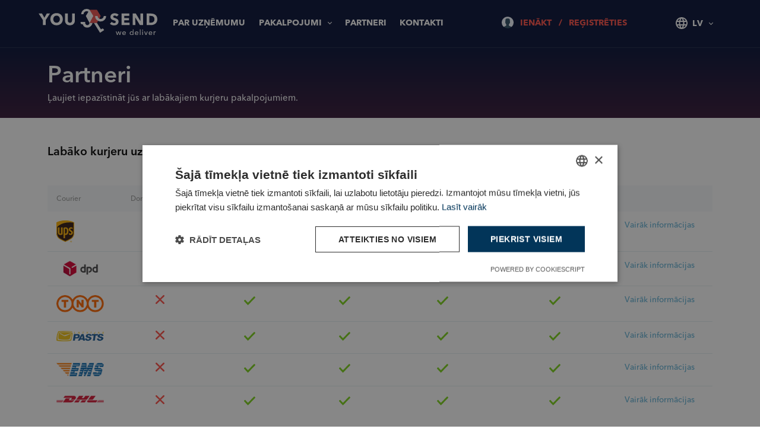

--- FILE ---
content_type: text/html; charset=UTF-8
request_url: https://yousend.lv/lv/partneri
body_size: 23880
content:
<!DOCTYPE html><html lang="lv"><head><title>Kurjerpasts: DPD, DHL, TNT, UPS, Express pasts, FEDEX - YouSend</title><meta charset="UTF-8"><meta name="theme-color" content="#081536"><meta name="msapplication-TileColor" content="#081536"><meta http-equiv="x-ua-compatible" content="ie=edge"><meta name="viewport" content="width=device-width, initial-scale=1"><meta name="robots" content="index, follow, noodp"><meta name="googlebot" content="index, follow"><meta name="google" content="notranslate"><meta name="format-detection" content="telephone=no"><meta property="url" content="https://yousend.lv/lv/partneri" /><meta name="facebook-domain-verification" content="0cm4p02d61zr1pbcownzmvfu82o4jy" /><meta name='title' content='Kurjerpasts: DPD, DHL, TNT, UPS, Express pasts, FEDEX - YouSend'/><meta name='author' content=''/><meta name='keywords' content=''/><meta name='description' content='Kurjerpasts: DPD, DHL, TNT, UPS, Express pasts, FEDEX - Mēs piedāvājam labākos kurjeru pakalpojumus.'/><meta property='og_data' content=''/><link rel="icon" sizes="192x192" href="https://yousend.lv/i/you-send_logo_192x192.svg?v0.5.0"><link rel="shortcut icon" href="https://yousend.lv/i/favicons/favicon.ico?v0.5.0"><link rel="apple-touch-icon" sizes="180x180" href="https://yousend.lv/i/you-send_logo_180x180.svg?v0.5.0"><link rel="icon" type="image/svg+xml" sizes="32x32" href="https://yousend.lv/i/you-send_logo_32x32.svg?v0.5.0"><link rel="icon" type="image/svg+xml" sizes="16x16" href="https://yousend.lv/i/you-send_logo_16x16.svg?v0.5.0"><meta name="csrf-token" content="Liq5fhBPLohsFyF0U0C5O1yut3ZiiiJlhaS6mcj3"><link rel="manifest" href="https://yousend.lv/manifest.json?v0.5.0"><link rel="stylesheet" type="text/css" href="/css/all.css?id=ddb55abfc36abbabe04f?v0.5.0"><script>(function(w,d,s,l,i){w[l]=w[l]||[];w[l].push({'gtm.start': new Date().getTime(),event:'gtm.js'});var f=d.getElementsByTagName(s)[0], j=d.createElement(s),dl=l!='dataLayer'?'&l='+l:'';j.async=true;j.src= 'https://www.googletagmanager.com/gtm.js?id='+i+dl;f.parentNode.insertBefore(j,f); })(window,document,'script','dataLayer','GTM-M4C3NW4');</script><script>!function(e,t,n,c,o,a,f){e.fbq||(o=e.fbq=function(){o.callMethod?o.callMethod.apply(o,arguments):o.queue.push(arguments)},e._fbq||(e._fbq=o),(o.push=o).loaded=!0,o.version="2.0",o.queue=[],(a=t.createElement(n)).async=!0,a.src="https://connect.facebook.net/en_US/fbevents.js",(f=t.getElementsByTagName(n)[0]).parentNode.insertBefore(a,f))}(window,document,"script"),fbq("init","2306128919615670"),fbq("track","PageView");</script><noscript><img height="1" width="1" style="display:none" src="https://www.facebook.com/tr?id=2306128919615670&ev=PageView&noscript=1"/></noscript><script type="text/javascript" >!function(e,t,a){(t[a]=t[a]||[]).push(function(){try{t.yaCounter51354136=new Ya.Metrika2({id:51354136,clickmap:!0,trackLinks:!0,accurateTrackBounce:!0,webvisor:!0})}catch(e){}});var c=e.getElementsByTagName("script")[0],n=e.createElement("script"),r=function(){c.parentNode.insertBefore(n,c)};n.type="text/javascript",n.async=!0,n.src="https://mc.yandex.ru/metrika/tag.js","[object Opera]"==t.opera?e.addEventListener("DOMContentLoaded",r,!1):r()}(document,window,"yandex_metrika_callbacks2");</script><noscript><div><img src="https://mc.yandex.ru/watch/51354136" style="position:absolute; left:-9999px;" alt=""/></div></noscript><script type="application/ld+json" data-business-unit-json-ld>[{ "@context": "https://schema.org", "@type": "LocalBusiness", "name": "YouSend", "aggregateRating": { "@type": "AggregateRating", "bestRating": 5, "worstRating": 3, "reviewCount": 74, "ratingValue": 5 }, "reviews": [ { "@type": "Review", "reviewBody": "Молодцы, соглашусь с коментариями ниже.", "reviewRating": { "@type": "Rating", "ratingValue": 5, "worstRating": 0, "bestRating": 5 }, "author": { "@type": "Person", "name": "aleksej klimov" }, "datePublished": "2020-02-01T10:59:28+00:00", "@id": "https://goo.gl/maps/wLX7voaiNCaZj3GB6" }, { "@type": "Review", "reviewBody": "Ļoti pretīmnākošas darbinieces. Aizsūtīt paku ir viegli un ātri.", "reviewRating": { "@type": "Rating", "ratingValue": 5, "worstRating": 0, "bestRating": 5 }, "author": { "@type": "Person", "name": "Kalvis Sokolovs" }, "datePublished": "2020-01-31T10:59:28+00:00", "@id": "https://goo.gl/maps/vu6iQyb65REY7ER17" }, { "@type": "Review", "reviewBody": "Palsies par servisu", "reviewRating": { "@type": "Rating", "ratingValue": 5, "worstRating": 0, "bestRating": 5 }, "author": { "@type": "Person", "name": "Josephina Bespalova" }, "datePublished": "2020-01-29T10:59:28+00:00", "@id": "https://goo.gl/maps/j81Eba5ywWNzBXah9" }, { "@type": "Review", "reviewBody": "Прекрасный сервис, хорошая цена.", "reviewRating": { "@type": "Rating", "ratingValue": 5, "worstRating": 0, "bestRating": 5 }, "author": { "@type": "Person", "name": "Igor Boston" }, "datePublished": "2020-01-27T10:59:28+00:00", "@id": "https://goo.gl/maps/byE5jjS5RtasYHea8" }, { "@type": "Review", "reviewBody": "5* Компания! DHL, DPD, TNT, FedEx, UPS, все компании на одном экране. Гораздо дешевле, чем напрямую! А главное, решают все задачи и сложности с доставками за меня! Рекомендую!", "reviewRating": { "@type": "Rating", "ratingValue": 5, "worstRating": 0, "bestRating": 5 }, "author": { "@type": "Person", "name": "Yuri DaRe" }, "datePublished": "2020-01-27T10:59:28+00:00", "@id": "https://goo.gl/maps/HrLwcYPGfmYiodhC8" } ], "image": "[data-uri] "description": "Starptautiskais kurjerpasts: paku nosūtīšana, piegāde - Ar kurjerpastu YouSend ietaupiet 60-80%. Palīdzība ar paku nosūtīšanu, piegādi, noformēšanu, iepakojumu", "@id": "https://thetrustsearch.com/reviews/yousend.lv" }] </script></head><body><noscript><iframe src="https://www.googletagmanager.com/ns.html?id=GTM-M4C3NW4" height="0" width="0" style="display:none;visibility:hidden"></iframe></noscript><div id="preloaders" class="preloader"><div class="sk-fading-circle"><div class="sk-circle1 sk-circle"></div><div class="sk-circle2 sk-circle"></div><div class="sk-circle3 sk-circle"></div><div class="sk-circle4 sk-circle"></div><div class="sk-circle5 sk-circle"></div><div class="sk-circle6 sk-circle"></div><div class="sk-circle7 sk-circle"></div><div class="sk-circle8 sk-circle"></div><div class="sk-circle9 sk-circle"></div><div class="sk-circle10 sk-circle"></div><div class="sk-circle11 sk-circle"></div><div class="sk-circle12 sk-circle"></div></div></div><svg display="none" xmlns="http://www.w3.org/2000/svg"><symbol id="location" viewBox="0 0 37 48"><g fill-rule="nonzero"><path d="M18.5 0C8.298 0 0 8.299 0 18.499c0 7.288 3.052 14.661 8.826 21.32 4.312 4.975 8.586 7.793 8.766 7.91a1.657 1.657 0 0 0 1.815 0c.18-.117 4.454-2.935 8.767-7.909C33.948 33.16 37 25.788 37 18.5 37 8.298 28.7 0 18.5 0zm0 44.306C15.096 41.77 3.316 32.015 3.316 18.499c0-8.372 6.81-15.183 15.182-15.183 8.373 0 15.184 6.811 15.184 15.183 0 13.516-11.78 23.272-15.184 25.807z"/><path d="M20.34 12.492a1.613 1.613 0 0 0-2.319 0 1.711 1.711 0 0 0 0 2.378l2.378 2.438H13.64c-.906 0-1.64.752-1.64 1.68 0 .93.734 1.682 1.64 1.682h6.76L18 23.13a1.711 1.711 0 0 0 0 2.377 1.616 1.616 0 0 0 2.32 0l5.2-5.329c.307-.315.48-.743.48-1.189 0-.446-.173-.873-.48-1.189l-5.18-5.308z"/></g></symbol><symbol id="user" viewbox="0 0 20 20"><g fill-rule="nonzero"><path fill="#2C4D63" d="M7.024 15.575L4.04 17.172a2.681 2.681 0 0 0-.479.335A10.066 10.066 0 0 0 10 19.815c2.435 0 4.667-.856 6.402-2.276a2.651 2.651 0 0 0-.527-.346l-3.195-1.567a1.194 1.194 0 0 1-.673-1.07v-1.23c.09-.1.192-.23.302-.382a7.163 7.163 0 0 0 .993-1.964.988.988 0 0 0 .712-.937V8.729a.973.973 0 0 0-.334-.728V6.103s.397-2.954-3.68-2.954c-4.076 0-3.679 2.954-3.679 2.954v1.898a.971.971 0 0 0-.334.728v1.314c0 .346.185.65.462.826a6.476 6.476 0 0 0 1.21 2.457v1.2c0 .437-.244.84-.635 1.049z"/><path fill="#F3F7FF" d="M10.17.187C4.65.094.097 4.412.003 9.832c-.054 3.073 1.341 5.835 3.563 7.672.146-.125.301-.239.475-.331l2.983-1.598c.392-.21.635-.612.635-1.05v-1.2s-.875-1.028-1.21-2.456a.98.98 0 0 1-.462-.827V8.73c0-.289.131-.547.334-.728V6.103S5.923 3.148 10 3.148c4.076 0 3.679 2.955 3.679 2.955V8c.204.18.334.439.334.728v1.313a.988.988 0 0 1-.711.937 7.163 7.163 0 0 1-.994 1.965 4.75 4.75 0 0 1-.302.381v1.23c0 .454.26.868.674 1.07l3.195 1.568c.191.094.365.213.524.345 2.155-1.764 3.547-4.4 3.599-7.37.095-5.42-4.305-9.889-9.827-9.981z"/></g></symbol><symbol id="twitter" viewBox="0 0 25 20"><path fill-rule="evenodd" d="M25 2.368c-.92.401-1.908.672-2.946.794A5.078 5.078 0 0 0 24.31.37a10.34 10.34 0 0 1-3.257 1.225A5.158 5.158 0 0 0 17.308 0c-2.833 0-5.13 2.26-5.13 5.05 0 .396.046.78.134 1.15A14.631 14.631 0 0 1 1.742.924a4.961 4.961 0 0 0-.695 2.54c0 1.75.906 3.296 2.28 4.2a5.158 5.158 0 0 1-2.321-.63v.063c0 2.447 1.767 4.486 4.114 4.951a5.253 5.253 0 0 1-2.316.086c.652 2.006 2.547 3.465 4.79 3.506a10.392 10.392 0 0 1-6.37 2.162c-.414 0-.823-.024-1.224-.07A14.685 14.685 0 0 0 7.862 20c9.435 0 14.593-7.695 14.593-14.365 0-.22-.004-.436-.014-.654A10.316 10.316 0 0 0 25 2.37v-.001z"/></symbol><symbol id="instagram" viewBox="0 0 24 24"><g fill-rule="nonzero"><path d="M17.377 0H6.623A6.63 6.63 0 0 0 0 6.623v10.754A6.63 6.63 0 0 0 6.623 24h10.754A6.63 6.63 0 0 0 24 17.377V6.623A6.63 6.63 0 0 0 17.377 0zm4.494 17.377a4.499 4.499 0 0 1-4.494 4.494H6.623a4.499 4.499 0 0 1-4.494-4.494V6.623A4.499 4.499 0 0 1 6.623 2.13h10.754a4.499 4.499 0 0 1 4.494 4.494v10.754z"/><path d="M12 5.838A6.17 6.17 0 0 0 5.838 12 6.169 6.169 0 0 0 12 18.162 6.169 6.169 0 0 0 18.162 12 6.17 6.17 0 0 0 12 5.838zm0 10.202A4.045 4.045 0 0 1 7.96 12 4.045 4.045 0 0 1 12 7.96 4.045 4.045 0 0 1 16.04 12 4.045 4.045 0 0 1 12 16.04zM18.486 3.892c-.426 0-.844.172-1.145.475-.302.3-.476.719-.476 1.147 0 .426.174.844.476 1.146.3.301.72.475 1.145.475.428 0 .845-.174 1.147-.475.303-.302.475-.72.475-1.146 0-.428-.172-.847-.475-1.147-.3-.303-.719-.475-1.147-.475z"/></g></symbol><symbol id="facebook" viewBox="0 0 24 24"><path fill-rule="evenodd" d="M22.677 0H1.323C.592 0 0 .592 0 1.323v21.354C0 23.408.592 24 1.323 24h11.248v-9.143H9.143V11.43h3.428V8c0-3.1 1.806-4.571 4.572-4.571 1.324 0 3.097.17 3.428.213v3.215h-2.285C16.782 6.857 16 8.094 16 9.143v2.286h4.571l-.677 3.428H16V24h6.677c.731 0 1.323-.592 1.323-1.323V1.323C24 .592 23.408 0 22.677 0"/></symbol><symbol id="g-plus" viewBox="0 0 33 20"><path fill-rule="evenodd" d="M10.47 20C4.688 20 0 15.522 0 10S4.688 0 10.47 0c2.722 0 5.202.993 7.063 2.62l-3.086 2.887a6.307 6.307 0 0 0-3.977-1.392c-3.403 0-6.163 2.634-6.163 5.886 0 3.25 2.76 5.884 6.163 5.884 2.633 0 4.88-1.578 5.763-3.797h-5.896V7.912H20.71c.15.673.23 1.372.23 2.089 0 5.521-4.688 9.999-10.47 9.999zM33 11.326h-3.787v3.663h-2.754v-3.663h-3.786V8.661h3.786V4.997h2.754V8.66H33v2.665z"/></symbol><symbol id="box-house" viewBox="0 0 18 19"><path fill-rule="evenodd" d="M12 9V3L9 0 6 3v2H0v14h18V9h-6zm-8 8H2v-2h2v2zm0-4H2v-2h2v2zm0-4H2V7h2v2zm6 8H8v-2h2v2zm0-4H8v-2h2v2zm0-4H8V7h2v2zm0-4H8V3h2v2zm6 12h-2v-2h2v2zm0-4h-2v-2h2v2z"/></symbol><symbol id="print" viewBox="0 0 20 18"><path fill-rule="evenodd" d="M17 5H3C1.3 5 0 6.3 0 8v6h4v4h12v-4h4V8c0-1.7-1.3-3-3-3zm-3 11H6v-5h8v5zm3-7c-.6 0-1-.4-1-1s.4-1 1-1 1 .4 1 1-.4 1-1 1zm-1-9H4v4h12V0z"/></symbol><symbol id="shield" viewBox="0 0 512 512"><g><polygon points="234.53,285.912 169.76,224.259 142.172,253.242 236.775,343.294 380.923,182.799 351.154,156.061 " fill="#FFFFFF"/><path d="M420.499,65.192c-48.502-8.692-93.168-35.18-115.476-50.195C290.447,5.186,273.496,0,256.001,0 s-34.447,5.186-49.022,14.996C184.671,30.011,140.005,56.5,91.503,65.192c-28.726,5.148-49.576,30.002-49.576,59.097v120.71 c0,39.877,11.157,78.749,33.159,115.539c17.214,28.781,41.064,56.288,70.888,81.757c50.147,42.825,99.804,65.156,101.892,66.086 L256,512l8.134-3.619c2.089-0.929,51.745-23.261,101.892-66.086c29.823-25.469,53.675-52.976,70.888-81.757 c22.004-36.789,33.159-75.662,33.159-115.539V124.29C470.075,95.194,449.225,70.34,420.499,65.192z M430.061,245 c0,59.45-30.033,115.375-89.267,166.224c-34.432,29.558-69.39,48.824-84.791,56.643C220.601,449.879,81.941,371.328,81.941,245 V124.29c0-9.695,6.99-17.985,16.621-19.711c55.718-9.985,105.843-39.616,130.761-56.388c7.947-5.35,17.172-8.178,26.678-8.178 c9.506,0,18.732,2.828,26.678,8.177c24.919,16.773,75.043,46.402,130.761,56.387c9.63,1.726,16.621,10.016,16.621,19.711V245z" fill="#FFFFFF"/></g></symbol><symbol id="clock" viewBox="0 0 20 20"><path fill-rule="evenodd" d="M10 0C4.5 0 0 4.5 0 10s4.5 10 10 10 10-4.5 10-10S15.5 0 10 0zm0 18c-4.4 0-8-3.6-8-8s3.6-8 8-8 8 3.6 8 8-3.6 8-8 8zm.5-13H9v6l5.2 3.2.8-1.3-4.5-2.7V5z"/></symbol><symbol id="dialog-cloud" viewBox="0 0 229 211"><path d="M37.75 167.2c-14.961.746-42.932 3.098-36.915-1.2 3.084-2.203 9.186-6.899 14.308-16.089 1.677-3.009 3.792-8.605 6.345-16.79a105.63 105.63 0 0 1-3.653-27.621C17.835 47.234 65.069 0 123.335 0s105.5 47.234 105.5 105.5S181.6 211 123.335 211c-35.229 0-66.425-17.267-85.586-43.8z"/></symbol><symbol id="back-arrow" viewBox="0 0 16 16"><path fill-rule="evenodd" d="M16 7H3.8l5.6-5.6L8 0 0 8l8 8 1.4-1.4L3.8 9H16z"/></symbol><symbol id="bill" viewbox="0 0 61 68"><g fill-rule="nonzero"><path d="M59.668 32.672H49.81V1.328c0-.537-.324-1.021-.822-1.227a1.335 1.335 0 0 0-1.451.288l-3.773 3.762L39.99.39a1.335 1.335 0 0 0-1.884 0l-3.773 3.762L30.56.39a1.335 1.335 0 0 0-1.883 0l-3.774 3.762L21.131.39a1.335 1.335 0 0 0-1.883 0l-3.773 3.762L11.702.39a1.335 1.335 0 0 0-1.884 0L6.045 4.151 2.272.39A1.334 1.334 0 0 0 0 1.363v59.731C0 64.902 3.107 68 6.926 68H54.074C57.894 68 61 64.902 61 61.094V34a1.33 1.33 0 0 0-1.332-1.328zM6.926 65.344a4.26 4.26 0 0 1-4.262-4.25V4.536l2.44 2.433c.52.518 1.363.518 1.883 0l3.773-3.763 3.773 3.763c.52.518 1.364.518 1.884 0l3.773-3.763 3.773 3.763c.52.518 1.364.518 1.884 0l3.773-3.763 3.773 3.763c.52.518 1.363.518 1.883 0l3.773-3.763 3.774 3.763c.52.518 1.363.518 1.883 0l2.441-2.435V34l.002.036v27.058c0 1.602.552 3.077 1.473 4.25H6.926zm51.41-4.25a4.26 4.26 0 0 1-4.262 4.25 4.26 4.26 0 0 1-4.262-4.25V35.328h8.524v25.766z"/><path d="M25 20.612c-1.306 0-2.368-.898-2.368-2 0-1.104 1.062-2.001 2.368-2.001 1.306 0 2.368.897 2.368 2 0 .717.59 1.299 1.316 1.299.727 0 1.316-.582 1.316-1.299 0-2.116-1.564-3.901-3.684-4.434v-.879c0-.717-.59-1.298-1.316-1.298-.727 0-1.316.581-1.316 1.298v.88C21.564 14.71 20 16.494 20 18.61c0 2.535 2.243 4.597 5 4.597 1.306 0 2.368.898 2.368 2 0 1.104-1.062 2.001-2.368 2.001-1.306 0-2.368-.897-2.368-2 0-.717-.59-1.298-1.316-1.298-.727 0-1.316.58-1.316 1.298 0 2.116 1.564 3.901 3.684 4.434v1.059c0 .717.59 1.298 1.316 1.298.727 0 1.316-.581 1.316-1.298v-1.06C28.436 29.11 30 27.326 30 25.21c0-2.535-2.243-4.597-5-4.597zM37.734 21h-2.468c-.7 0-1.266.672-1.266 1.5s.567 1.5 1.266 1.5h2.468c.7 0 1.266-.672 1.266-1.5s-.567-1.5-1.266-1.5zM13.734 21h-2.468c-.7 0-1.266.672-1.266 1.5s.567 1.5 1.266 1.5h2.468c.7 0 1.266-.672 1.266-1.5s-.567-1.5-1.266-1.5zM39.655 36h-21.31c-.743 0-1.345.672-1.345 1.5s.602 1.5 1.345 1.5h21.31c.743 0 1.345-.672 1.345-1.5s-.602-1.5-1.345-1.5zM12.56 36.44A1.511 1.511 0 0 0 11.5 36c-.395 0-.781.16-1.06.44-.28.279-.44.666-.44 1.06 0 .395.16.782.44 1.06.279.28.665.44 1.06.44s.781-.16 1.06-.44c.28-.279.44-.666.44-1.06 0-.395-.16-.782-.44-1.06zM39.655 45h-21.31c-.743 0-1.345.672-1.345 1.5s.602 1.5 1.345 1.5h21.31c.743 0 1.345-.672 1.345-1.5s-.602-1.5-1.345-1.5zM12.56 45.44A1.511 1.511 0 0 0 11.5 45c-.395 0-.781.16-1.06.44-.28.279-.44.666-.44 1.06 0 .395.16.782.44 1.06.279.28.665.44 1.06.44s.781-.16 1.06-.44c.28-.279.44-.666.44-1.06 0-.395-.16-.782-.44-1.06zM39.655 53h-21.31c-.743 0-1.345.672-1.345 1.5s.602 1.5 1.345 1.5h21.31c.743 0 1.345-.672 1.345-1.5s-.602-1.5-1.345-1.5zM12.56 53.44A1.511 1.511 0 0 0 11.5 53c-.395 0-.781.16-1.06.44-.28.279-.44.666-.44 1.06 0 .395.16.782.44 1.06.279.28.665.44 1.06.44s.781-.16 1.06-.44c.28-.279.44-.666.44-1.06 0-.395-.16-.782-.44-1.06z"/></g></symbol><symbol id="truck" viewbox="0 0 57 48"><path fill-rule="nonzero" d="M51.063 19.302V18c0-1.985-1.598-3.6-3.563-3.6H35.625v-6c0-.663-.532-1.2-1.188-1.2h-3.562V3.6c0-.662-.532-1.2-1.188-1.2H13.555L11.527.351a1.179 1.179 0 0 0-1.679 0L3.071 7.2H1.188C.532 7.2 0 7.737 0 8.4V42c0 .662.532 1.2 1.188 1.2h4.869a6.004 6.004 0 0 0 1.071 2.4H4.75c-.656 0-1.188.537-1.188 1.2 0 .662.532 1.2 1.188 1.2h7.133c2.864-.005 5.259-2.068 5.81-4.8h21.614a6.004 6.004 0 0 0 1.072 2.4h-2.378c-.656 0-1.188.537-1.188 1.2 0 .663.532 1.2 1.188 1.2H45.135c2.863-.005 5.257-2.067 5.809-4.8h4.868c.656 0 1.188-.537 1.188-1.2V26.4c0-3.561-2.572-6.525-5.937-7.098zM28.5 4.8v2.4H18.305L15.93 4.8H28.5zM10.688 2.897l1.535 1.551.002.002 2.721 2.75H6.43l4.258-4.303zM11.875 45.6c-1.965 0-3.563-1.615-3.563-3.6s1.598-3.6 3.563-3.6c1.964 0 3.562 1.615 3.562 3.6s-1.598 3.6-3.562 3.6zm21.375-30V36h-8.076c-.656 0-1.188.537-1.188 1.2 0 .663.532 1.2 1.188 1.2h8.076v2.4H17.693c-.552-2.736-2.95-4.8-5.818-4.8-2.867 0-5.267 2.065-5.818 4.8H2.375V21.6h4.75c.656 0 1.187-.537 1.187-1.2 0-.663-.531-1.2-1.187-1.2h-4.75v-2.4h14.25c.655 0 1.187-.537 1.187-1.2 0-.663-.531-1.2-1.187-1.2H2.375V9.6H33.25v6zm6.058 25.2h-3.683v-2.4h4.754a6.002 6.002 0 0 0-1.071 2.4zm9.38 1.204c-.002 1.983-1.6 3.596-3.562 3.596-1.965 0-3.563-1.615-3.563-3.6 0-1.982 1.593-3.595 3.554-3.6h.012c1.961.001 3.557 1.614 3.559 3.596v.008zm5.937-1.204h-3.681c-.552-2.736-2.951-4.8-5.818-4.8h-9.501V16.8H47.5c.655 0 1.188.539 1.188 1.2v1.2h-8.312c-.656 0-1.188.537-1.188 1.2v10.8c0 .663.532 1.2 1.188 1.2h14.249v8.4zM43.938 21.6V30h-2.375v-8.4h2.375zM54.625 30h-8.312v-8.4h3.563c2.618 0 4.749 2.153 4.749 4.8V30z"/></symbol><symbol id="calculator" viewbox="0 0 47 47.001"><g><path d="M39.524,0H7.478c-1.18,0-2.136,0.957-2.136,2.137v42.727c0,1.18,0.957,2.137,2.136,2.137h32.046 c1.18,0,2.136-0.957,2.136-2.137V2.137C41.66,0.957,40.704,0,39.524,0z M37.387,4.272v6.409H9.614V4.272H37.387z M9.614,42.729 V14.954h27.773v27.772H9.614V42.729z"/><path d="M17.253,16.844h-4.435c-0.59,0-1.068,0.479-1.068,1.068v4.438c0,0.59,0.479,1.068,1.068,1.068h4.435 c0.59,0,1.068-0.479,1.068-1.068v-4.438C18.322,17.321,17.845,16.844,17.253,16.844z"/><path d="M25.717,16.844h-4.434c-0.59,0-1.068,0.479-1.068,1.068v4.438c0,0.59,0.478,1.068,1.068,1.068h4.434 c0.59,0,1.068-0.479,1.068-1.068v-4.438C26.786,17.321,26.307,16.844,25.717,16.844z"/><path d="M34.182,16.844h-4.435c-0.59,0-1.067,0.479-1.067,1.068v4.438c0,0.59,0.478,1.068,1.067,1.068h4.435 c0.59,0,1.068-0.479,1.068-1.068v-4.438C35.25,17.321,34.772,16.844,34.182,16.844z"/><path d="M17.253,25.555h-4.435c-0.59,0-1.068,0.478-1.068,1.067v4.438c0,0.59,0.479,1.067,1.068,1.067h4.435 c0.59,0,1.068-0.478,1.068-1.067v-4.438C18.322,26.031,17.845,25.555,17.253,25.555z"/><path d="M25.717,25.555h-4.434c-0.59,0-1.068,0.478-1.068,1.067v4.438c0,0.59,0.478,1.067,1.068,1.067h4.434 c0.59,0,1.068-0.478,1.068-1.067v-4.438C26.786,26.031,26.307,25.555,25.717,25.555z"/><path d="M17.253,34.266h-4.435c-0.59,0-1.068,0.478-1.068,1.066v4.438c0,0.592,0.479,1.068,1.068,1.068h4.435 c0.59,0,1.068-0.479,1.068-1.068v-4.438C18.322,34.742,17.845,34.266,17.253,34.266z"/><path d="M25.717,34.266h-4.434c-0.59,0-1.068,0.478-1.068,1.066v4.438c0,0.592,0.478,1.068,1.068,1.068h4.434 c0.59,0,1.068-0.479,1.068-1.068v-4.438C26.786,34.742,26.307,34.266,25.717,34.266z"/><path d="M34.182,25.555h-4.435c-0.59,0-1.067,0.478-1.067,1.067V39.77c0,0.592,0.478,1.068,1.067,1.068h4.435 c0.59,0,1.068-0.479,1.068-1.068V26.622C35.25,26.031,34.772,25.555,34.182,25.555z"/></g></symbol><symbol id="trash" viewbox="0 0 459 459"><path d="M76.5,408c0,28.05,22.95,51,51,51h204c28.05,0,51-22.95,51-51V102h-306V408z M408,25.5h-89.25L293.25,0h-127.5l-25.5,25.5 H51v51h357V25.5z"/></symbol><symbol id="ban-circle" viewBox="0 0 439.963 439.963"><path d="M421.836,134.33c-11.611-27.121-27.172-50.487-46.686-70.089c-19.502-19.604-42.824-35.215-69.948-46.825 C278.088,5.806,249.674,0,219.985,0c-29.692,0-58.101,5.809-85.224,17.416c-27.124,11.61-50.441,27.218-69.949,46.825 C45.303,83.843,29.74,107.209,18.13,134.33C6.521,161.453,0.715,189.958,0.715,219.838c0,29.881,5.806,58.432,17.415,85.648 c11.613,27.223,27.172,50.627,46.682,70.236c19.508,19.605,42.825,35.217,69.949,46.818c27.123,11.615,55.531,17.422,85.224,17.422 c29.693,0,58.103-5.807,85.217-17.422c27.124-11.607,50.446-27.213,69.948-46.818c19.514-19.609,35.074-43.014,46.686-70.236 c11.611-27.217,17.412-55.768,17.412-85.648C439.244,189.958,433.447,161.453,421.836,134.33z M90.078,305.198 c-16.94-26.066-25.41-54.532-25.406-85.364c0-28.167,6.949-54.243,20.843-78.227c13.891-23.982,32.738-42.919,56.527-56.818 c23.791-13.894,49.772-20.839,77.943-20.839c31.411,0,59.952,8.661,85.652,25.981L90.078,305.198z M363.013,280.511 c-8.187,19.318-19.219,35.927-33.113,49.823c-13.9,13.895-30.409,24.982-49.539,33.254c-19.13,8.277-39.259,12.422-60.382,12.422 c-30.452,0-58.717-8.466-84.794-25.413l215.273-214.985c16.566,25.505,24.838,53.581,24.838,84.223 C375.291,240.965,371.198,261.187,363.013,280.511z"/></symbol><symbol id="plus-circle" viewBox="0 0 510 510"><path d="M280.5,127.5h-51v102h-102v51h102v102h51v-102h102v-51h-102V127.5z M255,0C114.75,0,0,114.75,0,255s114.75,255,255,255 s255-114.75,255-255S395.25,0,255,0z M255,459c-112.2,0-204-91.8-204-204S142.8,51,255,51s204,91.8,204,204S367.2,459,255,459z"/></symbol><symbol id="close" viewbox="0 0 19 19"><g fill-rule="evenodd"><path d="M9.5 7.036L16.184.474a1.671 1.671 0 0 1 2.333 0 1.598 1.598 0 0 1 0 2.29l-7.454 7.317a1.67 1.67 0 0 1-1.563.427 1.67 1.67 0 0 1-1.563-.427L.483 2.764a1.598 1.598 0 0 1 0-2.29 1.671 1.671 0 0 1 2.333 0L9.5 7.036z"/><path d="M9.5 11.964l6.684 6.562a1.671 1.671 0 0 0 2.333 0 1.598 1.598 0 0 0 0-2.29l-7.454-7.317A1.67 1.67 0 0 0 9.5 8.492a1.67 1.67 0 0 0-1.563.427L.483 16.236a1.598 1.598 0 0 0 0 2.29 1.671 1.671 0 0 0 2.333 0L9.5 11.964z"/></g></symbol><symbol id="check" viewBox="0 0 26 26"><path d="m.3,14c-0.2-0.2-0.3-0.5-0.3-0.7s0.1-0.5 0.3-0.7l1.4-1.4c0.4-0.4 1-0.4 1.4,0l.1,.1 5.5,5.9c0.2,0.2 0.5,0.2 0.7,0l13.4-13.9h0.1v-8.88178e-16c0.4-0.4 1-0.4 1.4,0l1.4,1.4c0.4,0.4 0.4,1 0,1.4l0,0-16,16.6c-0.2,0.2-0.4,0.3-0.7,0.3-0.3,0-0.5-0.1-0.7-0.3l-7.8-8.4-.2-.3z"/></symbol><symbol id="like" viewBox="0 0 22 20"><path fill="#2C4D63" fill-rule="evenodd" d="M0 20h4V8H0v12zM22 9c0-1.1-.9-2-2-2h-6.3l1-4.6v-.3c0-.4-.2-.8-.4-1.1l-1.1-1-6.6 6.6c-.4.3-.6.8-.6 1.4v10c0 1.1.9 2 2 2h9c.8 0 1.5-.5 1.8-1.2l3-7.1c.1-.2.1-.5.1-.7V9h.1c0 .1 0 0 0 0z"/></symbol><symbol id="dislike" viewBox="0 0 22 20"><path fill="#2C4D63" fill-rule="evenodd" d="M0 0h4v12H0V0zm22 11c0 1.1-.9 2-2 2h-6.3l1 4.6v.3c0 .4-.2.8-.4 1.1l-1.1 1-6.6-6.6c-.4-.3-.6-.8-.6-1.4V2c0-1.1.9-2 2-2h9c.8 0 1.5.5 1.8 1.2l3 7.1c.1.2.1.5.1.7v2h.1c0-.1 0 0 0 0z"/></symbol><symbol id="warehouse" viewBox="0 0 65 61"><g fill-rule="nonzero"><path d="M21.553 19.842h-4.106c-.566 0-1.026.46-1.026 1.026v4.106c0 .566.46 1.026 1.026 1.026h4.106c.566 0 1.026-.46 1.026-1.026v-4.106c0-.566-.46-1.026-1.026-1.026zm-1.027 4.105h-2.052v-2.052h2.052v2.052zM29.763 19.842h-4.105c-.567 0-1.026.46-1.026 1.026v4.106c0 .566.46 1.026 1.026 1.026h4.105c.567 0 1.026-.46 1.026-1.026v-4.106c0-.566-.46-1.026-1.026-1.026zm-1.026 4.105h-2.053v-2.052h2.053v2.052zM38.658 19.842h-4.105c-.567 0-1.027.46-1.027 1.026v4.106c0 .566.46 1.026 1.027 1.026h4.105c.567 0 1.026-.46 1.026-1.026v-4.106c0-.566-.46-1.026-1.026-1.026zm-1.026 4.105h-2.053v-2.052h2.053v2.052zM46.868 19.842h-4.105c-.567 0-1.026.46-1.026 1.026v4.106c0 .566.46 1.026 1.026 1.026h4.105c.567 0 1.027-.46 1.027-1.026v-4.106c0-.566-.46-1.026-1.027-1.026zm-1.026 4.105H43.79v-2.052h2.053v2.052z"/><path d="M64.498 40.836a7.6 7.6 0 0 0-6.034-.731V9.509c0-.46-.294-.87-.733-1.019L32.83.06a1.068 1.068 0 0 0-.7 0L7.23 8.49a1.076 1.076 0 0 0-.733 1.019v32.244H1.083c-.598 0-1.083.481-1.083 1.075v16.307c0 .594.485 1.076 1.083 1.076h9.744c.598 0 1.082-.482 1.082-1.076V55.91h38.532a8.49 8.49 0 0 0-.638 3.225c0 .594.485 1.076 1.083 1.076s1.082-.482 1.082-1.076a6.461 6.461 0 0 1 4.378-6.092c.113-.018.223-.054.324-.107a6.51 6.51 0 0 1 1.794-.252c.598 0 1.083-.481 1.083-1.075s-.485-1.075-1.083-1.075a8.687 8.687 0 0 0-1.948.228 5.278 5.278 0 0 1-1.3-3.454c0-2.969 2.422-5.376 5.412-5.377.95 0 1.885.248 2.708.72.505.318 1.174.17 1.495-.33a1.07 1.07 0 0 0-.333-1.485zM9.744 58.06H2.165v-3.225h7.58v3.225zm0-5.376H2.165V49.46h7.58v3.225zm0-5.376H2.165v-3.405h7.58v3.405zm37.894 6.451H17.323v-2.15h30.315v2.15zm0-4.3H17.323v-2.15h30.315v2.15zm0-4.3H17.323v-2.151h30.315v2.15zm0-4.302H17.323v-2.15h30.315v2.15zm0-4.3H17.323v-2.15h30.315v2.15zm0-4.301H17.323v-2.15h30.315v2.15zm8.661 8.885c-3.416 2.355-4.275 7.009-1.92 10.413a8.694 8.694 0 0 0-2.665 2.205h-1.911V29.03c0-.593-.485-1.075-1.083-1.075H16.24c-.598 0-1.083.482-1.083 1.075v24.73H11.91V42.827c0-.594-.484-1.075-1.082-1.075H8.66v-27.01l23.82-8.228 23.818 8.228V41.14zm0-28.675L32.836 4.362c-.23-.08-.481-.08-.712 0L8.661 12.466v-2.188l23.82-8.063 23.818 8.063v2.188z"/></g></symbol><symbol id="conveyor" viewbox="0 0 63 57"><g fill-rule="nonzero"><path d="M15.268 17.304h11.196v2.036H15.268zM11.196 17.304h2.036v2.036h-2.036zM27.482 17.304h2.036v2.036h-2.036zM37.661 18.321h11.196v2.036H37.661zM29.518 31.554h2.036v2.036h-2.036zM12.214 31.554h2.036v2.036h-2.036zM47.839 31.554h2.036v2.036h-2.036z"/><path d="M56.07 55.079V38.427h3.485c1.223 0 2.218-1.006 2.218-2.242V28.5c0-.892-.52-1.662-1.268-2.022v-4.703h-5.702V6.405H34.53V0H7.286v21.775H1.584v4.703A2.244 2.244 0 0 0 .317 28.5v7.685c0 1.236.995 2.242 2.217 2.242H6.02v16.652H0V57h62.09v-1.921h-6.02zm3.802-18.894c0 .174-.145.32-.317.32h-6.387a6.094 6.094 0 0 0 1.56-3.202h5.144v2.882zm0-7.685v2.882h-5.145a6.093 6.093 0 0 0-1.56-3.202h6.388c.172 0 .317.146.317.32zM41.498 8.326h4.435v5.764h-4.435V8.326zm-6.969 0h5.069v7.685h8.236V8.326h5.069v13.45H34.529V8.325zM26.293 1.92h6.336v1.922h-6.336V1.92zm-8.87 0h6.97v3.843h-6.97V1.921zm0 5.764h6.97v2.562h-6.97V7.685zM9.187 1.921h6.335v1.922H9.187V1.92zm0 3.843h6.335v6.405h10.77V5.764h6.337v16.011H9.187V5.765zM3.485 23.697h55.12v2.561H3.485v-2.561zm49.418 8.646c0 2.295-1.848 4.163-4.119 4.163-2.27 0-4.118-1.868-4.118-4.163 0-2.296 1.848-4.163 4.118-4.163 2.271 0 4.119 1.867 4.119 4.163zm-10.062-.961h-5.853a6.093 6.093 0 0 0-1.56-3.202h8.973a6.094 6.094 0 0 0-1.56 3.202zm1.56 5.124h-8.973a6.093 6.093 0 0 0 1.56-3.203h5.853a6.09 6.09 0 0 0 1.56 3.203zm-9.238-4.163c0 2.295-1.848 4.163-4.118 4.163-2.271 0-4.119-1.868-4.119-4.163 0-2.296 1.848-4.163 4.119-4.163 2.27 0 4.118 1.867 4.118 4.163zm-10.061-.961h-5.854a6.093 6.093 0 0 0-1.56-3.202h8.973a6.094 6.094 0 0 0-1.56 3.202zm1.56 5.124h-8.974a6.093 6.093 0 0 0 1.56-3.203H25.1a6.093 6.093 0 0 0 1.56 3.203zm-9.239-4.163c0 2.295-1.848 4.163-4.118 4.163-2.27 0-4.118-1.868-4.118-4.163 0-2.296 1.847-4.163 4.118-4.163 2.27 0 4.118 1.867 4.118 4.163zM2.218 28.5c0-.174.145-.32.316-.32h6.387a6.094 6.094 0 0 0-1.56 3.202H2.219V28.5zm.316 8.006a.323.323 0 0 1-.316-.32v-2.883h5.144a6.093 6.093 0 0 0 1.56 3.203H2.534zm8.553 18.573H7.92V43.55h3.167V55.08zm38.014 0H12.988V43.55h36.113V55.08zm5.069 0h-3.168V43.55h3.168V55.08zm0-13.45H7.92v-3.202h46.25v3.202z"/></g></symbol><symbol id="distribute" viewBox="0 0 71 55"><g fill-rule="nonzero"><path d="M49.236 45.632c-.07-1.13-.796-2.03-1.712-2.116-1.024.097-1.79 1.2-1.712 2.465.07 1.13.797 2.03 1.712 2.116 1.024-.096 1.79-1.2 1.712-2.465zM54.962 44.487c-.07-1.131-.797-2.03-1.712-2.116-1.024.096-1.79 1.2-1.712 2.465.07 1.13.797 2.03 1.712 2.116 1.024-.097 1.79-1.2 1.712-2.465z"/><path d="M70.99 11.694v-.098a1.234 1.234 0 0 0-.098-.197l-.074-.098-.148-.16-.086-.073-.16-.074h-.062L43.607.09a1.236 1.236 0 0 0-.924 0L15.989 10.81h-.061l-.16.073-.087.074-.148.16-.074.098a1.234 1.234 0 0 0-.098.196v.099a1.22 1.22 0 0 0 0 .307v9.824H1.23c-.68 0-1.231.55-1.231 1.227a1.23 1.23 0 0 0 1.232 1.228v.16h13.981v4.2h-4.792c-.68 0-1.232.55-1.232 1.228a1.23 1.23 0 0 0 1.232 1.228h4.792v4.2H3.856c-.68 0-1.232.55-1.232 1.227a1.23 1.23 0 0 0 1.232 1.228h11.357V42.7c.003.496.304.942.764 1.13l26.706 11.052c.133.053.275.082.419.086.143-.004.285-.033.419-.086L70.227 43.83c.46-.188.76-.634.763-1.13V12a1.22 1.22 0 0 0 0-.306zM43.14 2.582l10.125 4.04-23.035 9.714-10.532-4.372 23.442-9.382zm-1.27 49.34L17.678 41.878v-4.323h5.112c.68 0 1.232-.55 1.232-1.228a1.23 1.23 0 0 0-1.232-1.228h-5.112v-4.2h11.702c.68 0 1.232-.55 1.232-1.228a1.23 1.23 0 0 0-1.232-1.228H17.677v-4.187h2.463c.68 0 1.232-.55 1.232-1.228A1.23 1.23 0 0 0 20.14 21.8h-2.463v-8.006l9.41 3.88 14.783 6.14v28.108zm1.282-30.183l-9.731-4.065 23.06-9.75 10.088 4.052-14.696 6.14-8.721 3.623zm1.22 30.183V23.814l6.935-2.873 17.245-7.172.062 28.109L44.37 51.922z"/></g></symbol><symbol id="double-arrow" viewBox="0 0 64 64"><g><polygon points="7.146,24.293 0,31.293 0,32.707 7.146,39.707 8.634,38.293 3.414,33 60.586,33 55.293,38.293 56.854,39.707 64,32.707 64,31.293 56.854,24.293 55.366,25.707 60.586,31 3.414,31 8.634,25.707 "/></g></symbol><symbol id="rocket" viewBox="0 0 50 50"><g fill-rule="nonzero"><circle cx="1" cy="49" r="1"/><circle cx="26" cy="24" r="1"/><path d="M38.83 11.172A3.976 3.976 0 0 0 36 10a3.976 3.976 0 0 0-2.83 1.172 4.005 4.005 0 0 0 0 5.658A3.99 3.99 0 0 0 36 18a3.99 3.99 0 0 0 2.83-1.17 4.005 4.005 0 0 0 0-5.658zM37.5 15.5a2.124 2.124 0 0 1-3 0A2.123 2.123 0 0 1 36 11.88a2.123 2.123 0 0 1 1.5 3.62zM12.436 40.126a1.018 1.018 0 0 0-1.365.458l-1.213 2.435a3.36 3.36 0 0 1-2.767 1.847l-1.41.097a.597.597 0 0 1-.468-.176.597.597 0 0 1-.176-.467l.097-1.41a3.36 3.36 0 0 1 1.847-2.768l2.435-1.213a1.018 1.018 0 1 0-.907-1.822l-2.435 1.212a5.403 5.403 0 0 0-2.971 4.451l-.097 1.41a2.638 2.638 0 0 0 2.813 2.814l1.41-.097a5.403 5.403 0 0 0 4.452-2.97l1.212-2.436a1.018 1.018 0 0 0-.457-1.365z"/><path d="M49.323.657a2.263 2.263 0 0 0-1.737-.652l-.913.058c-8.186.526-15.847 4.5-21.018 10.905l-2.149 2.66-5.624-.166h-.028c-4.46 0-8.653 1.747-11.807 4.92l-5.76 5.793a.99.99 0 0 0-.222 1.051.98.98 0 0 0 .865.631l12.193.63-.498.616a.99.99 0 0 0-.1 1.093c.191.353.391.7.6 1.043l-2.891 3.452a.991.991 0 0 0-.137 1.058 12.923 12.923 0 0 0 2.492 3.584 12.838 12.838 0 0 0 3.638 2.581.974.974 0 0 0 1.037-.126c.623-.508 1.341-1.11 2.036-1.694.495-.415 1.001-.84 1.474-1.232.283.17.57.337.86.496a.975.975 0 0 0 1.069-.088l.668-.521.63 12.315a.986.986 0 0 0 .978.936c.256 0 .506-.1.694-.289l5.76-5.794a16.734 16.734 0 0 0 4.89-11.876V26.64l2.272-1.773A29.692 29.692 0 0 0 49.974 2.875l.023-.48a2.292 2.292 0 0 0-.674-1.738zM3.233 24l4.2-4.225a14.598 14.598 0 0 1 10.407-4.342l4.11.122-7.297 9.035-11.42-.59zm14.81 12.579c-.512.43-1.036.87-1.523 1.273a10.83 10.83 0 0 1-2.539-1.909 10.89 10.89 0 0 1-1.83-2.481l2.117-2.528c.64.864 1.341 1.682 2.098 2.449l.002.001.001.002c.84.85 1.742 1.629 2.7 2.334l-1.026.859zm16.32-4.539a14.77 14.77 0 0 1-4.317 10.482l-4.2 4.225-.586-11.473 9.102-7.105v3.871zM48.015 2.78a27.718 27.718 0 0 1-10.623 20.528L22.016 35.31a20.77 20.77 0 0 1-3.552-2.637l5.185-5.215a.99.99 0 0 0 0-1.395.976.976 0 0 0-1.387 0l-5.18 5.21a20.875 20.875 0 0 1-2.513-3.448l12.608-15.614c4.828-5.978 11.98-9.689 19.62-10.18l.914-.058c.12-.007.2.053.236.09a.309.309 0 0 1 .092.236l-.023.48z"/></g></symbol><symbol id="plane" viewBox="0 0 64 36"><g fill-rule="nonzero" transform="matrix(-1 0 0 1 64 0)"><path d="M59.491 21.558l4.168-3.84a1.053 1.053 0 0 0 .056-1.497 1.07 1.07 0 0 0-.783-.339h-.915L63.99 1.2A1.06 1.06 0 0 0 62.932 0h-4.266c-.357 0-.69.177-.888.471l-10.35 15.411H35.947L40.4 7.926a1.052 1.052 0 0 0-.013-1.051 1.068 1.068 0 0 0-.92-.522H35.2c-.231 0-.456.074-.64.212l-12.515 9.317h-7.66C7.883 15.877 2.106 20.01.056 26.136a1.05 1.05 0 0 0-.055.335c0 1.754 1.433 3.176 3.2 3.176h22.08l9.33 6.175c.175.115.38.177.59.178h4.266c.59 0 1.067-.474 1.067-1.06 0-.26-.098-.513-.274-.707l-4.198-4.63a40.369 40.369 0 0 0 16.355-4.141l2.51-1.246 7.586 3.228a1.07 1.07 0 0 0 1.4-.56c.17-.397.08-.856-.226-1.162l-4.195-4.164zm-.254-19.44h2.477l-1.848 13.764h-9.874l9.245-13.764zM35.555 8.47h2.098l-4.147 7.411H25.6l9.955-7.411zm12.024 12.62l4.779 2.033-.895.443A38.223 38.223 0 0 1 34.56 27.53h-.377l-1.465-1.614-2.057-2.27-1.585 1.416.96 1.06 2.177 2.404 4.859 5.357H35.52l-9.332-6.175-6.4-4.235-1.183 1.762 3.475 2.295H3.2c-.532 0-.983-.39-1.056-.912a12.83 12.83 0 0 1 2.625-4.382h6.964v-2.117H7.268A13.017 13.017 0 0 1 14.386 18h45.83l-2.234 2.06-.695-.69a1.07 1.07 0 0 0-.754-.311h-8.534c-.589 0-1.066.474-1.066 1.059 0 .423.254.806.646.973zm5.617.085h2.895l2.17 2.155-5.065-2.155z"/><rect width="2" height="2" x="15" y="20" rx="1"/><rect width="2" height="2" x="19" y="20" rx="1"/><path d="M50.143 36h.714c.631 0 1.143-.448 1.143-1s-.512-1-1.143-1h-.714c-.631 0-1.143.448-1.143 1s.512 1 1.143 1zM41.43 36h2.14c1.894 0 3.43-.448 3.43-1s-1.536-1-3.43-1h-2.14c-1.894 0-3.43.448-3.43 1s1.536 1 3.43 1z"/><rect width="2" height="2" x="23" y="20" rx="1"/><rect width="2" height="2" x="28" y="20" rx="1"/><rect width="2" height="2" x="32" y="20" rx="1"/></g></symbol><symbol id="delivery-truck" viewBox="0 0 57 48"><g fill-rule="nonzero"><path d="M51.063 19.302V18c0-1.985-1.598-3.6-3.563-3.6H35.625v-6c0-.663-.532-1.2-1.188-1.2h-3.562V3.6c0-.662-.532-1.2-1.188-1.2H13.555L11.527.351a1.179 1.179 0 0 0-1.679 0L3.071 7.2H1.188C.532 7.2 0 7.737 0 8.4V42c0 .662.532 1.2 1.188 1.2h4.869a6.004 6.004 0 0 0 1.071 2.4H4.75c-.656 0-1.188.537-1.188 1.2 0 .662.532 1.2 1.188 1.2h7.133c2.864-.005 5.259-2.068 5.81-4.8h21.614a6.004 6.004 0 0 0 1.072 2.4h-2.378c-.656 0-1.188.537-1.188 1.2 0 .663.532 1.2 1.188 1.2H45.135c2.863-.005 5.257-2.067 5.809-4.8h4.868c.656 0 1.188-.537 1.188-1.2V26.4c0-3.561-2.572-6.525-5.937-7.098zM28.5 4.8v2.4H18.305L15.93 4.8H28.5zM10.688 2.897l1.535 1.551.002.002 2.721 2.75H6.43l4.258-4.303zM11.875 45.6c-1.965 0-3.563-1.615-3.563-3.6s1.598-3.6 3.563-3.6c1.964 0 3.562 1.615 3.562 3.6s-1.598 3.6-3.562 3.6zm21.375-30V36h-8.076c-.656 0-1.188.537-1.188 1.2 0 .663.532 1.2 1.188 1.2h8.076v2.4H17.693c-.552-2.736-2.95-4.8-5.818-4.8-2.867 0-5.267 2.065-5.818 4.8H2.375V21.6h4.75c.655 0 1.187-.537 1.187-1.2 0-.663-.531-1.2-1.187-1.2h-4.75v-2.4h14.25c.655 0 1.187-.537 1.187-1.2 0-.663-.531-1.2-1.187-1.2H2.375V9.6H33.25v6zm6.058 25.2h-3.683v-2.4h4.754a6.002 6.002 0 0 0-1.071 2.4zm9.38 1.204c-.002 1.983-1.6 3.596-3.562 3.596-1.965 0-3.563-1.615-3.563-3.6 0-1.982 1.593-3.595 3.554-3.6h.012c1.961.001 3.557 1.614 3.559 3.596v.008zm5.937-1.204h-3.681c-.552-2.736-2.951-4.8-5.818-4.8h-9.501V16.8H47.5c.655 0 1.188.539 1.188 1.2v1.2h-8.312c-.656 0-1.188.537-1.188 1.2v10.8c0 .663.532 1.2 1.188 1.2h14.249v8.4zM43.938 21.6V30h-2.375v-8.4h2.375zM54.625 30h-8.312v-8.4h3.563c2.618 0 4.749 2.153 4.749 4.8V30z"/><path d="M20.143 38h.714c.631 0 1.143-.448 1.143-1s-.512-1-1.143-1h-.714c-.631 0-1.143.448-1.143 1s.512 1 1.143 1zM20.143 16h.714c.631 0 1.143-.448 1.143-1s-.512-1-1.143-1h-.714c-.631 0-1.143.448-1.143 1s.512 1 1.143 1z"/></g></symbol><symbol id="close" viewbox="0 0 19 19"><g fill-rule="evenodd"><path d="M9.5 7.036L16.184.474a1.671 1.671 0 0 1 2.333 0 1.598 1.598 0 0 1 0 2.29l-7.454 7.317a1.67 1.67 0 0 1-1.563.427 1.67 1.67 0 0 1-1.563-.427L.483 2.764a1.598 1.598 0 0 1 0-2.29 1.671 1.671 0 0 1 2.333 0L9.5 7.036z"/><path d="M9.5 11.964l6.684 6.562a1.671 1.671 0 0 0 2.333 0 1.598 1.598 0 0 0 0-2.29l-7.454-7.317A1.67 1.67 0 0 0 9.5 8.492a1.67 1.67 0 0 0-1.563.427L.483 16.236a1.598 1.598 0 0 0 0 2.29 1.671 1.671 0 0 0 2.333 0L9.5 11.964z"/></g></symbol></svg><header class="header"><div class="container header__inner"><a class="logo logo--header" href="https://yousend.lv/lv"><img class="logo__icon" width="200px" height="43px" src="https://yousend.lv/i/logo.svg" alt="YouSend"></a><div class="header__main" id="nav"><ul class="nav"><li class="nav__item"><a class="nav__link" href="https://yousend.lv/lv/par-mums">Par uzņēmumu</a></li><li class="nav__item"><a class="nav__link nav__link--subnav" data-toggle="dropdown" href="#">Pakalpojumi</a><ul class="subnav" data-dropdown=""><li class="subnav__item"><a class="subnav__link" href="https://yousend.lv/lv/imports">Imports</a></li><li class="subnav__item"><a class="subnav__link" href="https://yousend.lv/lv/paku-nosutisana-uz-arzemem">Eksports</a></li><li class="subnav__item"><a class="subnav__link" href="https://yousend.lv/lv/fulfilment">Fulfilment</a></li><li class="subnav__item"><a class="subnav__link" href=https://yousend.lv/lv/api-integracija>API integrācija</a></li></ul></li><li class="nav__item"><a class="nav__link" href="https://yousend.lv/lv/partneri">Partneri</a></li><li class="nav__item"><a class="nav__link" href="https://yousend.lv/lv/kontakti">Kontakti</a></li></ul><div class="actions"><div class="row block__impresionante"></div><img class="actions__icon" src="https://yousend.lv/images/user.svg" alt=""><a class="actions__item" href="https://yousend.lv/lv/login">Ienākt</a> / <a class="actions__item" href="https://yousend.lv/lv/registracija/pirmails_solis">Reģistrēties</a></div><div class="lang"><a class="lang__current" href="#" data-toggle="dropdown"> LV</a><ul class="subnav" data-dropdown=""><li class="subnav__item"><a class="subnav__link" id="locale_en" href="https://yousend.lv/en/partners"> English </a></li><li class="subnav__item"><a class="subnav__link" id="locale_lv" href="https://yousend.lv/lv/partneri"> Latviešu </a></li><li class="subnav__item"><a class="subnav__link" id="locale_ru" href="https://yousend.lv/ru/partnery"> Русский </a></li></ul></div></div><a class="burger" href="#" title="Menu" id="nav_toggle"><span class="burger__item"></span></a></div></header><div class="page page--border"><section class="section section--xs section--gradient"><div class="container"><h1 class="section__title text-light mb-1">Partneri</h1><div class="text-light">Ļaujiet iepazīstināt jūs ar labākajiem kurjeru pakalpojumiem.</div></div></section><section class="section section--sm"><div class="container"><h3 class="section__title section__title--xs mb-5">Labāko kurjeru uzņēmumu saraksts</h3><div class="table-wrapper mb-5"><table class="table"><thead><tr><th>Courier</th><th class="text-center">Domestic Delivery</th><th class="text-center">International Delivery</th><th class="text-center">Drop Shop Available</th><th class="text-center">Full Tracking Available</th><th class="text-center">Recorded Delivery Available</th><th></th></tr></thead><tbody><tr><td><img class="img" width="30" src="https://yousend.lv/i/ups-logo.svg" alt=""></td><td data-label="Domestic Deliver" class="text-center"><svg class="table__icon table__icon--cross"><use xlink:href="#close"></use></svg></td><td data-label="International Delivery" class="text-center"><svg class="table__icon table__icon--check"><use xlink:href="#check"></use></svg></td><td data-label="Drop Shop Available" class="text-center"><svg class="table__icon table__icon--check"><use xlink:href="#check"></use></svg></td><td data-label="Full Tracking Available" class="text-center"><svg class="table__icon table__icon--check"><use xlink:href="#check"></use></svg></td><td data-label="Recorded Delivery Available" class="text-center"><svg class="table__icon table__icon--check"><use xlink:href="#check"></use></svg></td><td><a href="https://yousend.lv/lv/partneri-innter">Vairāk informācijas</a></td></tr><tr><td><img class="img" width="80" src="https://yousend.lv/i/services/dpd.png" alt=""></td><td data-label="Domestic Deliver" class="text-center"><svg class="table__icon table__icon--cross"><use xlink:href="#close"></use></svg></td><td data-label="International Delivery" class="text-center"><svg class="table__icon table__icon--check"><use xlink:href="#check"></use></svg></td><td data-label="Drop Shop Available" class="text-center"><svg class="table__icon table__icon--check"><use xlink:href="#check"></use></svg></td><td data-label="Full Tracking Available" class="text-center"><svg class="table__icon table__icon--check"><use xlink:href="#check"></use></svg></td><td data-label="Recorded Delivery Available" class="text-center"><svg class="table__icon table__icon--check"><use xlink:href="#check"></use></svg></td><td><a href="https://yousend.lv/lv/partneri-innter">Vairāk informācijas</a></td></tr><tr><td><img class="img" width="80" src="https://yousend.lv/i/services/tnt.png" alt=""></td><td data-label="Domestic Deliver" class="text-center"><svg class="table__icon table__icon--cross"><use xlink:href="#close"></use></svg></td><td data-label="International Delivery" class="text-center"><svg class="table__icon table__icon--check"><use xlink:href="#check"></use></svg></td><td data-label="Drop Shop Available" class="text-center"><svg class="table__icon table__icon--check"><use xlink:href="#check"></use></svg></td><td data-label="Full Tracking Available" class="text-center"><svg class="table__icon table__icon--check"><use xlink:href="#check"></use></svg></td><td data-label="Recorded Delivery Available" class="text-center"><svg class="table__icon table__icon--check"><use xlink:href="#check"></use></svg></td><td><a href="https://yousend.lv/lv/partneri-innter">Vairāk informācijas</a></td></tr><tr><td><img class="img" width="80" src="https://yousend.lv/i/services/lp.png" alt=""></td><td data-label="Domestic Deliver" class="text-center"><svg class="table__icon table__icon--cross"><use xlink:href="#close"></use></svg></td><td data-label="International Delivery" class="text-center"><svg class="table__icon table__icon--check"><use xlink:href="#check"></use></svg></td><td data-label="Drop Shop Available" class="text-center"><svg class="table__icon table__icon--check"><use xlink:href="#check"></use></svg></td><td data-label="Full Tracking Available" class="text-center"><svg class="table__icon table__icon--check"><use xlink:href="#check"></use></svg></td><td data-label="Recorded Delivery Available" class="text-center"><svg class="table__icon table__icon--check"><use xlink:href="#check"></use></svg></td><td><a href="https://yousend.lv/lv/partneri-innter">Vairāk informācijas</a></td></tr><tr><td><img class="img" width="80" src="https://yousend.lv/i/services/ems.png" alt=""></td><td data-label="Domestic Deliver" class="text-center"><svg class="table__icon table__icon--cross"><use xlink:href="#close"></use></svg></td><td data-label="International Delivery" class="text-center"><svg class="table__icon table__icon--check"><use xlink:href="#check"></use></svg></td><td data-label="Drop Shop Available" class="text-center"><svg class="table__icon table__icon--check"><use xlink:href="#check"></use></svg></td><td data-label="Full Tracking Available" class="text-center"><svg class="table__icon table__icon--check"><use xlink:href="#check"></use></svg></td><td data-label="Recorded Delivery Available" class="text-center"><svg class="table__icon table__icon--check"><use xlink:href="#check"></use></svg></td><td><a href="https://yousend.lv/lv/partneri-innter">Vairāk informācijas</a></td></tr><tr><td><img class="img" width="80" src="https://yousend.lv/i/services/dhl.png" alt=""></td><td data-label="Domestic Deliver" class="text-center"><svg class="table__icon table__icon--cross"><use xlink:href="#close"></use></svg></td><td data-label="International Delivery" class="text-center"><svg class="table__icon table__icon--check"><use xlink:href="#check"></use></svg></td><td data-label="Drop Shop Available" class="text-center"><svg class="table__icon table__icon--check"><use xlink:href="#check"></use></svg></td><td data-label="Full Tracking Available" class="text-center"><svg class="table__icon table__icon--check"><use xlink:href="#check"></use></svg></td><td data-label="Recorded Delivery Available" class="text-center"><svg class="table__icon table__icon--check"><use xlink:href="#check"></use></svg></td><td><a href="https://yousend.lv/lv/partneri-innter">Vairāk informācijas</a></td></tr></tbody></table></div><div class="row"><div class="col-lg-6"><h3 class="subtitle subtitle--section mb-4">Salīdziniet kurjeru likmes tiešsaistē</h3><div class="text mb-5"><p>YouSend, ir līderis un galvenais kurjerpasta pakalpojumu brokeris Baltijā. Piedāvājot lielu pakalpojumu klāstu un vislabākās cenas, mēs esam strauji auguši pēdējo 7 gadu laikā un guvuši unikālu pieredzi nozarē. Mūsu pieredze sniedza mums izpratni par uzticamākajiem kurjeru uzņēmumiem, kurus mēs pārstāvam mūsu klientiem. Tie ir visdrošākie, izdevīgākie uzņēmumi ar visaugstāko pakalpojumu kvalitāti un stabilu darbu.</p></div><h3 class="subtitle subtitle--section mb-4">The best courier services in the UK</h3><div class="text mb-5"><p>To make things a little easier for you, we’ve put together a courier comparison table that you can find below. By breaking down each of the delivery options they offer, you can quickly and easily find a courier that offers, say, both domestic and international delivery, or a cheap courier service that offers a drop-shop courier service. Whatever service you’re after, you’re sure to find a range of options below to choose from. Included in our network is a range of courier services uk wide that work with big e-commerce brands, meaning you can find eBay, Etsy and Amazon couriers direct at YouSend for a cheaper price. That way, cheaper courier costs help bolster your online business, money you can invest into increasing your sales and building your brand</p><p>If you want to know more about any of our delivery services, whether you want international, national or even local couriers for your delivery, simply click “More Info” next to their name on the table. And to get straight into the good stuff, fill out the quick-quote form above to get a quote for couriers online!</p></div></div><div class="col-lg-5 ml-auto"><h3 class="subtitle subtitle--section mb-4">Kāpēc jums vajadzētu sūtīt caur YouSend</h3><div class="text"><ul><li>Mēs piedāvājam labākos kurjeru pakalpojumus</li><li>Jūs paši kontrolējat, kurš kurjeru pakalpojums tiks izmantots, kadā laika posmā un par kādu cenu</li><li>Jūsu vietā mēs risinam visus jautājumus ar kurjeru kompānijām</li></ul></div></div></div></div></section></div><footer class="footer"><div class="container"><div class="footer__inner"><div class="row"><div class="col-lg-4"><a class="logo logo--footer" href="https://yousend.lv/lv"><img class="logo__icon" width="200px" height="43px" src="https://yousend.lv/i/logo-black.svg" alt="YouSend"></a><div class="footer__text">Jūsu starptautiskais kurjerpasta brokeris </div><img class="img footer__payments" width="280px" height="37px" src="https://yousend.lv/i/payments.png" alt="Maksājumi"><div class="footer__text">Mēs pieņemam visus maksājuma veidus</div></div><div class="col-lg-2 d-none d-lg-block"><div class="footer__title">Navigācija</div><ul class="footer__links"><li><a href="https://yousend.lv/lv/par-mums">Par uzņēmumu</a></li><li><a href=https://yousend.lv/lv/kontakti>Sazinieties ar mums</a></li><li><a href=https://yousend.lv/lv/partneri>Partneri</a></li><li><a href=https://yousend.lv/lv/lietosanas-noteikumi>Noteikumi un nosacījumi</a></li><li><a href=https://yousend.lv/lv/sikdatnu-izmantosanas-politika>Konfidencialitātes politika</a></li></ul></div><div class="col-lg-2 d-none d-lg-block"><div class="footer__title">Darba process</div><ul class="footer__links"><li><a href=https://yousend.lv/lv/registracija/pirmails_solis>Reģistrācija</a></li><li><a href=https://yousend.lv/lv/place-an-order>Veikt pasūtījumu</a></li><li><a href=https://yousend.lv/lv/up-credit>Papildināt kredītu</a></li><li><a href=https://yousend.lv/lv/credit-code>Pieprasīt kredīta kodu</a></li><li><a href=https://yousend.lv/lv/eiropas-atbalsts>Eiropas atbalsts</a></li><li><a href=https://yousend.lv/lv/api-integracija>API integrācija</a></li></ul></div><div class="col-lg-2 d-none d-lg-block"><div class="footer__title">Mans konts</div><ul class="footer__links"><li><a href=https://yousend.lv/lv/login>Autorizācija</a></li><li><a href=https://yousend.lv/lv/korporativam-vajadzibam>Korporatīvie klienti</a></li><li><a href=https://yousend.lv/lv/interneta-veikaliem>Interneta veikals</a></li><li><a href=https://yousend.lv/lv/privatpersonam>Privātpersonas</a></li><li><a href=https://yousend.lv/lv/orders>Mans grozs</a></li><li><a href=https://yousend.lv/lv/country-to-country>No valsts uz valsti</a></li><li><a href=https://yousend.lv/lv/affiliate>Referālā sistēma</a></li></ul></div><div class="col-lg-2 d-none d-lg-block"><div class="footer__title">Instrumenti</div><ul class="footer__links"><li><a href=https://yousend.lv/lv/aprekinat/solis1>Sūtīt sūtījumu</a></li><li><a href=https://yousend.lv/lv/izsekot-paku>Paku izsekošana</a></li><li><a href=https://yousend.lv/lv/fulfilment>Fulfilment</a></li><li><a href=https://yousend.lv/lv/imports>Imports</a></li><li><a href=https://yousend.lv/lv/paku-nosutisana-uz-arzemem>Eksports</a></li></ul></div></div></div><div class="disclaimer"><div class="row"><div class="col-lg-6"><div class="disclaimer__text">All Copyrights Reserved © 2012 - 2022 Version : 9.3</div></div><div class="col-lg-6"><div class="social"><a class="social__item" rel="noopener" href="https://www.instagram.com/yousend.lv/" target="_blank"><img class="social__icon" src="https://yousend.lv/images/instagram.svg" alt="instagram"></a><a class="social__item" rel="noopener" href="https://www.facebook.com/yousend.lv/" target="_blank"><img class="social__icon" src="https://yousend.lv/images/facebook.svg" alt="facebook"></a></div></div></div></div></div></footer><script> document.addEventListener('DOMContentLoaded', function(){ $(".sk-fading-circle").delay(200).fadeOut(200); $("#preloaders").delay(300).fadeOut(500); });</script><script>window.translations = {"overdue_invoice_tables":{"Created at":"Izveidots","Company name":"Uz\u0146\u0113mums","email":"E-pasts","Invoice number":"R\u0113\u0137ina numurs","Invoice sum":"Samaksai \u20ac","Num of packages":"S\u016bt\u012bjumu r\u0113\u0137inam","Phone":"Talrunis","total vat price":"Ar PVN \u20ac","total price":"Samaksai \u20ac","info_table":"Atgadinajums","warning_table":"Bridinajums","Due date":"Apmaksas termi\u0146\u0161","action_email_empty":"Lai s\u0101ktu s\u016bt\u012bt v\u0113stules, jums j\u0101izv\u0113las vismaz viens r\u0113\u0137ins","action_email_success":"Veiksm\u012bgi palaista v\u0113st\u016b\u013cu nos\u016bt\u012b\u0161ana","action_email_title":"Vai tie\u0161\u0101m v\u0113laties s\u0101kt s\u016bt\u012bt v\u0113stules?","action_email_type_error":"Neizdev\u0101s noteikt v\u0113stu\u013cu nos\u016bt\u012b\u0161anas veidu","Actions":"Darb\u012bbas","Invoice count":"R\u0113\u0137inu skaits","Last notify at":"Iepriek\u0161\u0113j\u0101 r\u0113\u0137inu nos\u016bt\u012b\u0161ana","show_rows":"Rindu skaits:"},"invoice-upload":{"correct-error":"Cenu korekcijas k\u013c\u016bda!","error":"L\u016bdzu, lejupiel\u0101d\u0113jiet pareizo faila form\u0101tu ['csv']","success":"Dati ir veiksm\u012bgi aug\u0161upiel\u0101d\u0113ti"},"order_table":{"filter_tracking":"Izseko\u0161anas numurs","all":"Visi","col_sender":"Nos\u016bt\u012bt\u0101js","col_country":"Valsts","zip_archive":"Zip arh\u012bvs","correct_parcels":"Labot visus s\u016bt\u012bjumus","correct_filter":"Nepareizi","apply_button":"Pielietot","col_current_price":"Pa\u0161reiz\u0113j\u0101 cena","col_date":"Datums","col_deleted":"Dz\u0113sts","col_diff_price":"Starp\u012bba","col_from_country":"No (valsts)","col_invoice_status":"R\u0113\u0137ins","col_price":"Cena","col_recipient_name":"Sa\u0146\u0113m\u0113js","col_service":"Pakalpojums","col_status":"Statuss","col_to_country":"Kur (valsts)","col_tracking":"Trekings","col_zip_code":"Pasta indekss","delivery_datetime":"Datums","delivery_location":"Atra\u0161an\u0101s vieta","delivery_none_datetime":"Datums nav pieejams","delivery_reason":"Iemesls","delivery_status":"Statuss","filter_company_name":"Uz\u0146\u0113mums","filter_country":"Valsts","filter_courier":"P\u0101rvad\u0101t\u0101js","filter_date_range":"Datumu diapazons","filter_deleted_shipment":"Filtr\u0113t dz\u0113stos s\u016bt\u012bjumus","filter_empty_result":"Nav atrasts","filter_non_invoiced":"Filtr\u0113t neizrakst\u012bto r\u0113\u0137inu s\u016bt\u012bjumus","filter_price_unchecked":"Filtr\u0113t nep\u0101rbaud\u012bt\u0101s cenas s\u016bt\u012bjumus","generate_csv":"CSV eksports","generate_invoice":"Izveidot invoisu","generate_manifest":"Izveidot manifestu","manifest_generate":"J\u0101izv\u0113l\u0101s vismaz 1 s\u016bt\u012bjums","order_table":{"col_country":"Valsts","col_current_price":"Pa\u0161reiz\u0113j\u0101 cena","col_date":"Datums","col_deleted":"Dz\u0113sts","col_diff_price":"Starp\u012bba","col_price":"Cena","col_service":"Lo\u0123istikas uz\u0146\u0113mums","col_tracking":"Trekings","manifest_generate":"Izveidot manifestu"},"reset_button":"Atiestat\u012bt","show_rows":"L\u012bniju skaits:"},"users_table":{"is_active_status":"Statuss","status":"Statuss","actions":"Vad\u012bba","add_user":"Jauns klients","allowed_envelope":"At\u013caut\u0101s aploksnes","allowed_package":"At\u013caut\u0101s pakas","ban_success":"Lietot\u0101js ir veiksm\u012bgi blo\u0137\u0113ts","ban_title":"Lietot\u0101js tiks blo\u0137\u0113ts","banned_at":"Blo\u0137\u0113ts no","company_name":"Uz\u0146\u0113mums","created_at":"Re\u0123istr\u0101cija","del_success":"Lietot\u0101js veiksm\u012bgi izdz\u0113sts","del_title":"Lietot\u0101js tiks dz\u0113sts","email":"E-pasts","error":"Apstr\u0101d\u0101jot \u0161o komandu, rad\u0101s k\u013c\u016bda","is_active":"Akt\u012bvs","last_seen":"P\u0113d\u0113jo reizi redz\u0113ts","name":"V\u0101rds","not_active_status":"Nav akt\u012bvs","phone":"Talru\u0146a numurs","service_name":"Papildin\u0101jumi 1","services":"Papildin\u0101jumi","status_no":"N\u0113","status_yes":"J\u0101","surcharge_eur":"Piemaksa \u20ac","surcharge_percentage":"Piemaksa %","sure":"Vai esat p\u0101rliecin\u0101ts?","unban_success":"Lietot\u0101js ir veiksm\u012bgi atblo\u0137\u0113ts","unban_title":"Lietot\u0101js tiks atblo\u0137\u0113ts","updated_at":"Atjaunin\u0101ts","users":"Lietot\u0101ji","users_search":"Mekl\u0113t lietot\u0101jus","activate_success":"Lietot\u0101js ir veiksm\u012bgi aktiviz\u0113ts","activate_title":"Lietot\u0101js tiks aktiviz\u0113ts"},"calculator":{"An error occurred while getting available services":{"":"Rad\u0101s k\u013c\u016bda, sa\u0146emot pieejamos pakalpojumus."},"error":"Rad\u0101s k\u013c\u016bda, sa\u0146emot pieejamos pakalpojumus.","error-upload":"L\u016bdzu, aug\u0161upiel\u0101d\u0113jiet pareizo failu ... ['csv']","error-upload-end":"Neizdev\u0101s iel\u0101d\u0113t s\u016bt\u012bjumu","success-upload":"veiksm\u012bgi re\u0123istr\u0113ts","upload-error-row":"K\u013c\u016bda rind\u0101:","upload-success-row":"Veiksm\u012bgi rind\u0101:","error-authenticate-description":"L\u016bdzu, ielogojieties, lai izmantotu s\u016bt\u012bjumu aug\u0161upiel\u0101di.","warning-authenticate-title":"Autentifik\u0101cijas br\u012bdin\u0101jums"},"dashboard":{"error":"Pane\u013ca lejupiel\u0101des k\u013c\u016bda","3 Months":"3 m\u0113ne\u0161i","All":"Visi","EU":"ES","EU \/ NON-EU":"ES \/ Tre\u0161\u0101s valstis","Income & Loses":"Ie\u0146\u0113mumi un izdevumi","Income EUR":"Ie\u0146\u0113mumi EUR","Income from companies":"Ie\u0146\u0113mumi no uz\u0146\u0113mumiem","Loses EUR":"Izdevumi EUR","Month":"M\u0113nesis","Month profit":"Ikm\u0113ne\u0161a ien\u0101kums","non-EU":"Tre\u0161\u0101s valstis","Sending by countries":"S\u016bt\u012bjumi pa valst\u012bm","Services":"Pakalpojumi","The total number of created parcels":"Kop\u0113jais izveidoto s\u016bt\u012bjumu skaits","The total number of registered users":"Jauno re\u0123istr\u0101ciju kop\u0113jais skaits","The total number of requests":"Piepras\u012bjumu kop\u0113jais skaits","The total number of users was online":"Lietot\u0101ju kop\u0113jais skaits, kuri bija m\u0101j\u0101slap\u0101","Today":"\u0160odien","Top Countries":"Valstis tops","Week":"Ned\u0113\u013ca","Yesterday":"Vakar"},"settings":{"success":"Iestat\u012bjumu dati ir veiksm\u012bgi atjaunin\u0101ti","Update":"Atjaunin\u0101t","Settings":"Iestat\u012bjumi","Services surcharges":"Pakalpojumu papildmaksa"},"invoices":{"archive-success":"R\u0113\u0137ins sekm\u012bgi arhiv\u0113ts","delete-success":"R\u0113\u0137ins sekm\u012bgi izdz\u0113sts","archive-error":"R\u0113\u0137ina dz\u0113\u0161anas k\u013c\u016bda","send-mail-confirm":"Vai esat p\u0101rliecin\u0101ts, ka v\u0113laties nos\u016bt\u012bt r\u0113\u0137inu pa e-pastu?","send-mail-success":"V\u0113stule sekm\u012bgi nos\u016bt\u012bta","send-mail-error":"Rad\u0101s k\u0101da probl\u0113ma ar v\u0113stules nos\u016bt\u012b\u0161anu","shipment-loading":"K\u013c\u016bda s\u016bt\u012bjumu aug\u0161upiel\u0101d\u0113","All":"Visi","Company":"Uz\u0146\u0113mums","Company Name":"Uz\u0146\u0113muma nosaukums","Date created":"Izveides datums","delete-error":"K\u013c\u016bda","Due date":"Maks\u0101juma termi\u0146\u0161","Invoice No":{"":"R\u0113\u0137ina numurs"},"Invoices":"R\u0113\u0137ini","My bills":"Mani r\u0113\u0137ini","Shipments":"S\u016bt\u012bjumi","Total (EUR)":"Kop\u0101 \u20ac","Users":"Lietot\u0101ji","Total_EUR":"Kop\u0101 \u20ac","VAT_EUR":"ar PVN \u20ac","] Parcel price is not checked!":"] Pakas v\u0113rt\u012bba nav p\u0101rbaud\u012bta!","] Parcels has been invoiced before!":"] Par s\u016bt\u012bjumu jau tika izrakst\u012bts r\u0113\u0137ins iepriek\u0161!","Company should be same, Please try again!":"Uz\u0146\u0113mumam j\u0101b\u016bt identiskam. L\u016bdzu, m\u0113\u0123iniet v\u0113lreiz!","Date range":"Datumu diapazons","Error with parcel:[":"K\u013c\u016bda ar s\u016bt\u012bjumu: [","For given period they are no parcels of invoice ready":"\u0160aj\u0101 period\u0101 nav neviena gatav\u0101 s\u016bt\u012bjuma r\u0113\u0137inu izrakst\u012b\u0161anai.","No files founded in the selected invoices":"Atlas\u012btajos r\u0113\u0137inos netika atrasts neviens fails","payment-error":"Neizdev\u0101s main\u012bt maks\u0101juma statusu","payment-success":"Maks\u0101juma statuss ir veiksm\u012bgi atjaunin\u0101ts.","payment-title":"Maks\u0101juma statuss ir veiksm\u012bgi atjaunin\u0101ts.","Please, select at least one invoice to export archive":"L\u016bdzu, atlasiet vismaz vienu r\u0113\u0137inu, lai eksport\u0113tu arh\u012bvu.","The given data was invalid":{"":"Sniegtie dati ir nepareizi"},"Your email was unable to send because the connection to mail server was interrupted":"Zi\u0146ojums netika nos\u016bt\u012bts savienojuma k\u013c\u016bmes d\u0113\u013c ar pasta serveri"},"contacts":{"+371 20888880":"+371 20 888 880","Address":"Galvenais birojs","info@sendo":{"lv":"info@yousend.lv"},"L\u0101\u010dpl\u0113\u0161a 87, R\u012bga":"L\u0101\u010dpl\u0113\u0161a iela 87, Latgales priek\u0161pils\u0113ta,","Latvija, LV-1011":"R\u012bga, LV-1011, Latvia","Email":"E-pasta adrese","Phone":"T\u0101lrunis","Phone, email":"T\u0101lrunis , E-pasts","Send":"Nos\u016bt\u012bt","Work time":"Darba laiks","Personal":"Priv\u0101tpersona","Subject":"Zi\u0146ojuma t\u0113ma","Subject 1":"Pamatjaut\u0101jumi","Contacts":"Kontakti","corporate":"Korporat\u012bvais klients","Courier request 10:00-15:00":"Kurjera izsauk\u0161ana no 10:00 l\u012bdz 15:00","Message":"Zi\u0146ojums","On work days":"Darba dien\u0101s","Online Store":"Interneta Veikali","Leave Your Message":"Atst\u0101jiet savu zi\u0146ojumu","Collection of shipments":"S\u016bt\u012bjumu sav\u0101k\u0161ana","Name":"K\u0101 m\u0113s varam j\u016bs god\u0101t","Parcels pick up by courier 10:00-16:00":"S\u016bt\u012bjumu pa\u0146em\u0161ana ar kurjeru 09:00-16:00","from 09:00 to 18:00":"YouSend - paku nos\u016bt\u012b\u0161ana uz \u0101rzem\u0113m, apstr\u0101d\u0101 j\u016bsu piepras\u012bjumus 24\/7. M\u016bsu birojs str\u0101d\u0101 no 09:00 l\u012bdz 17:00","success":"Mail has been successfully send!","Subject 6":"API integr\u0101cija","Please enter you profile":"L\u016bdzu, nor\u0101diet savu klienta tipu","Subject 2":"Pieg\u0101des cenas","Subject 3":"Sadarb\u012bbas s\u0101kums","Subject 4":"M\u0101rketings","Subject 5":"M\u0101jas lapu k\u013c\u016bdas","Surname":"Uzv\u0101rds"},"services":{"service_box_info":{"ups_standard":"Izdev\u012bgs kurjera pakalpojums j\u016bsu s\u016bt\u012bjumiem.\nLieliska izv\u0113le, ja mekl\u0113jat perfektu savienojumu cenai un \u0101trumam.","ups_express_saver":"Rentabla alternat\u012bva UPS Express pakalpojumam.\nN\u0101kam\u0101s darba dienas pieg\u0101de uz Centr\u0101leiropas pils\u0113t\u0101m un \u0101tra pieg\u0101de vis\u0101 pasaul\u0113.\nPieg\u0101de gandr\u012bz jebkur\u0101 Amerikas Savienoto Valstu un Kan\u0101das liel\u0101ko pils\u0113tu adres\u0113m otraj\u0101 darba dien\u0101 p\u0113c nos\u016bt\u012b\u0161anas.\nPieg\u0101de uz \u0100ziju parasti aiz\u0146em l\u012bdz 3 darba dien\u0101m.\nPieg\u0101des laiks var at\u0161\u0137irties atkar\u012bb\u0101 no sa\u0146\u0113m\u0113ja pasta indeksa. L\u016bdzu, jaut\u0101jiet m\u016bsu darbiniekiem par faktiskajiem pieg\u0101des laikiem.","ups_express_envelope":"Lielisks veids, k\u0101 \u0101tri pieg\u0101d\u0101t dokumentus un korespondenci. Aploksnes ir bezmaksas, kas ar\u012b ir lielisks bonuss m\u016bsu pakalpojumam!","ems_express":"Starptautiskais pasta pakalpojumu ekspress serviss dokumentu un paku pieg\u0101dei","dpd_classic":"Klasiska kurjeru dokumentu un paku pieg\u0101de vis\u0101 valst\u012b un pasaul\u0113.\nDPD Classic specializ\u0113jas s\u016bt\u012bjumu pieg\u0101d\u0113 Eirop\u0101, kas p\u0101rvad\u0101 vair\u0101k nek\u0101 2,5 miljonus s\u016bt\u012bjumu dien\u0101. Uz\u0146\u0113mumam ir vair\u0101k nek\u0101 26 transportl\u012bdzek\u013ci, kas darbojas starp 60 starptautiskiem mezgliem 20 Eiropas valst\u012bs.","dpd_cod":"Klasiska kurjeru dokumentu un paku pieg\u0101de vis\u0101 valst\u012b un pasaul\u0113.\nDPD Classic specializ\u0113jas s\u016bt\u012bjumu pieg\u0101d\u0113 Eirop\u0101, kas p\u0101rvad\u0101 vair\u0101k nek\u0101 2,5 miljonus s\u016bt\u012bjumu dien\u0101. Uz\u0146\u0113mumam ir vair\u0101k nek\u0101 26 transportl\u012bdzek\u013ci, kas darbojas starp 60 starptautiskiem mezgliem 20 Eiropas valst\u012bs.","latvijas_pasts":"Latvijas Republikas pasta dienests","ups_express":"UPS Express - ir \u0101tr\u0101kais pieg\u0101des veids ar garant\u0113tu iera\u0161an\u0101s laiku j\u016bsu s\u016bt\u012bjumam.<br>\nN\u0101kam\u0101s darba dienas pieg\u0101de uz Centr\u0101leiropas pils\u0113t\u0101m un \u0101tra pieg\u0101de vis\u0101 pasaul\u0113.\nPieg\u0101de gandr\u012bz jebkur\u0101 Amerikas Savienoto Valstu un Kan\u0101das liel\u0101ko pils\u0113tu adres\u0113m otraj\u0101 darba dien\u0101 p\u0113c nos\u016bt\u012b\u0161anas.\nPieg\u0101de uz \u0100ziju parasti aiz\u0146em l\u012bdz 3 darba dien\u0101m.\nPieg\u0101des laiks var at\u0161\u0137irties atkar\u012bb\u0101 no sa\u0146\u0113m\u0113ja pasta indeksa. L\u016bdzu, jaut\u0101jiet m\u016bsu darbiniekiem par faktiskajiem pieg\u0101des laikiem.","dhl_express":"DHL Express","omniva_courier":"Ekonomiskie kurjeru pakalpojumi no durv\u012bm l\u012bdz durv\u012bm, tiek nodro\u0161in\u0101ta ar viet\u0113j\u0101m, nevis starptautisk\u0101m kurjeru komp\u0101nij\u0101m.\n \u0100tra pieg\u0101de Latvij\u0101 un Baltijas re\u0123ion\u0101 kopum\u0101.\n Pieg\u0101des laiks var main\u012bties d\u0113\u013c sa\u0146\u0113m\u0113ja pasta indeksa. L\u016bdzu, sazinieties ar m\u016bsu darbiniekiem par faktisko pieg\u0101des laiku."},"benefits":{"standard_protection":"Standarta apdro\u0161in\u0101\u0161ana"},"benefits_title":{"standard_protection":"Standarta apdro\u0161in\u0101\u0161ana"},"benefits_msg":{"standard_protection":"Standarta apdro\u0161in\u0101\u0161anas teksts"}},"profile":{"delete-confirm":"Vai tie\u0161\u0101m v\u0113laties dz\u0113st \u0161o lietot\u0101ju?","error-update":"Apstr\u0101d\u0101jot piepras\u012bjumu, rad\u0101s k\u013c\u016bda","success-settings-update":"Lietot\u0101ja iestat\u012bjumi ir veiksm\u012bgi atjaunin\u0101ti.","success-update":"Lietot\u0101ja dati tika veiksm\u012bgi atjaunin\u0101ti.","delete-success":"Lietot\u0101js veiksm\u012bgi izdz\u0113sts","delete-comment":"Vai esat p\u0101rliecin\u0101ts?","delete-comment-success":"Koment\u0101rs tika veiksm\u012bgi dz\u0113sts."," Message":"Zi\u0146ojums","Add new company":"Pievienot jaunu uz\u0146\u0113mumu","add-comment-success":"Koment\u0101rs tika veiksm\u012bgi pievienots.","Address":"Adrese","Administration":"Administr\u0101cija","Allow carrier view":"R\u0101d\u012bt visus kurjerus","Allow submit shipments":"At\u013caut s\u016bt\u012bjumu apstiprin\u0101\u0161anu","Allow to create shipments":"At\u013caut izveidot s\u016bt\u012bjumus","Apply":"Pielietot","Bank account number:":"Konta numurs:","Bank code":"Bankas kods (SWIFT):","Bank name":"Bankas nosaukums","Change Password":"Nomain\u012bt paroli","City":"Pils\u0113ta","Client type":"Klienta veids (nodoklis)","Comments":"Koment\u0101ri","Company":"Uz\u0146\u0113mums","Company contact phone":"Uz\u0146\u0113muma kontaktt\u0101lrunis","Company Info":"Uz\u0146\u0113muma inform\u0101cija","Company legal address":"Uz\u0146\u0113muma juridisk\u0101 adrese","Company Name":"Uz\u0146\u0113muma nosaukums","Company registration number":"Uz\u0146\u0113muma re\u0123. numurs","Create at":"Datums","Delete":"Dz\u0113st","Due date":"Maks\u0101juma termi\u0146\u0161","email":"Prim\u0101r\u0101 e-pasta adrese","Extra charge":"Piemaksas","Form:":"No:","General Information":"Visp\u0101r\u012bga inform\u0101cija","Invoice days":"Atliktais maks\u0101jums (dienas)","Invoice email":"E-pasts, lai sa\u0146emtu r\u0113\u0137inus","Invoice number":"Konta numurs","Invoice period":"Nor\u0113\u0137inu bie\u017eums (dienas)","Invoices":"Konti","Last name":"Uzv\u0101rds","Message:":"Zi\u0146ojums","Name":"V\u0101rds","No comments":"Nav koment\u0101ru","Not issued invoices":"Nav izrakst\u012btu r\u0113\u0137inu","Nothing yet to display, order a shipment and information will be displayed here":"\u0160obr\u012bd nav ko uzr\u0101d\u012bt. Izveidojiet s\u016bt\u012bjumu un \u0161eit par\u0101d\u012bsies t\u0101 inform\u0101cija.","Payment":"Maks\u0101jums","Payment type":"Maks\u0101juma veids","Phone":"Telefona numurs","Postal Code":"Pasta indekss","Requests":"Piepras\u012bjumi","Save":"Saglab\u0101t","Sender on label":"S\u016bt\u012bt\u0101js uz leibla","Shipments":"S\u016bt\u012bjumi","Total EUR":"Kop\u0101 EUR","Total with VAT":"Kop\u0101 ar PVN","Total_EUR":"Kop\u0101 \u20ac","User Settings":"Lietot\u0101ja iestat\u012bjumi","VAT number":"PVN maks\u0101t\u0101ja numurs"},"helpers":{"error":"Aizpildot, l\u016bdzam izmantot tikai ciparus un Lat\u012b\u0146u burtus"},"orders":{"success-update":"Dati ir veiksm\u012bgi atjaunin\u0101ti","error-update":"K\u013c\u016bda ar datiem","confirm-remove-file-title":"Vai esat p\u0101rliecin\u0101ts?","confirm-remove-file-message":"nce dz\u0113sts, \u0161o failu nevar atjaunot patstav\u012bgi!","success-file-deleted":"Fails ir veiksm\u012bgi izdz\u0113sts","error-file-deleted":"K\u013c\u016bda ar failu","change-service-title":"Vai tie\u0161\u0101m v\u0113laties main\u012bt pakalpojumu?","change-service-message":"P\u0113c izmai\u0146\u0101m j\u016bs nevar\u0113siet atjaunot \u0161o pas\u016bt\u012bjumu!","success-service-changed":"Pakalpojums ir veiksm\u012bgi atjaunin\u0101ts","success-file-uploaded":"Fails ir veiksm\u012bgi atjaunin\u0101ts","error-file-uploaded":"K\u013c\u016bda ar failu","submit-shipment-title":"Vai esat p\u0101rliecin\u0101ts?","submit-shipment-message":"S\u016bt\u012bjums tiks apstiprin\u0101ts un tiks izveidoti leibli","void-shipment-title":"Vai esat p\u0101rliecin\u0101ts?","void-shipment-message":"P\u0113c izdz\u0113\u0161anas j\u016bs nevar\u0113siet atg\u016bt \u0161o pas\u016bt\u012bjumu!","void-success":"S\u016bt\u012bjums ir veiksm\u012bgi no\u0146emts no API","void-error":"Pa\u0161laik pakalpojums nav pieejams","delete-shipment-title":"Vai esat p\u0101rliecin\u0101ts?","delete-shipment-message":"Kad pas\u016bt\u012bjums tiks dz\u0113sts, to nevar\u0113s atjaunot!","delete-shipment-success":"Pas\u016bt\u012bjums ir veiksm\u012bgi izdz\u0113sts!","reset-shipment-title":"Nos\u016bt\u012b\u0161ana tika veiksm\u012bgi atiestat\u012bta?","reset-shipment-message":"Pas\u016bt\u012bjums tiks atiestat\u012bts","reset-shipment-success":"S\u016bt\u012bjums tika veiksm\u012bgi atiestat\u012bts"," No visitors today!":"\u0160odien nav apmekl\u0113t\u0101ju","delete-selected-shipments-description":"P\u0113c dz\u0113\u0161anas j\u016bs nevar\u0113siet atjaunot atlas\u012btos pas\u016bt\u012bjumus!","delete-selected-shipments-limit":"L\u016bdzu, atlasiet vismaz vienu izdz\u0113\u0161amu s\u016bt\u012bjumu.","delete-selected-shipments-title":"Vai esat p\u0101rliecin\u0101ts?","Deselect All":"No\u0146emt atz\u012bmi","error-format-file-uploaded":"iel\u0101d\u0113jama faila form\u0101ta k\u013c\u016bda","Files":"Faili","General Information":"Visp\u0101r\u012bga inform\u0101cija","generate-invoice-message":"Tiks izveidots r\u0113\u0137ins","generate-invoice-title":"Vai esat p\u0101rliecin\u0101ts?","New Parcels":"Neapstiprin\u0101ti s\u016bt\u012bjumi","New Shipments":"Jauni s\u016bt\u012bjumi","Nothing yet to display, order a shipment and information will be displayed here":"\u0160eit tiks par\u0101d\u012bta inform\u0101cija par jauniem neapstiprin\u0101tiem s\u016bt\u012bjumiem","Parcel description":"S\u016bt\u012bjuma apraksts","Recipient":"Sa\u0146\u0113m\u0113js","Remove":"Izdz\u0113st","Select All":"Atlas\u012bt visu","Service, dimensions":"Pakalpojums, izm\u0113ri","Status":"Statuss","Time to order delivery?":"Pagaid\u0101m nav ko par\u0101d\u012bt","Today\u2019s Clients List":"\u0160odienas klienti"},"step2":{"VAT:":"PVN:","inc VAT":"ar PVN","Select":"Izv\u0113lieties","Parcel":"Noform\u0113t","Addresses":"Apstiprin\u0101t","Back":"Atpaka\u013c","Base Price:":"Izmaksas:","click here":"noklik\u0161\u0137iniet \u0161eit","Collection Date":"Pa\u0146em\u0161anas datums","Collection Details":"S\u016bt\u012bt\u0101js","Company Optional":"Uz\u0146\u0113mums (p\u0113c izv\u0113les)","Contact name":"Sa\u0146\u0113m\u0113ja v\u0101rds","Country":"Valsts","Currency":"Val\u016bta","Delivery Details":"Sa\u0146\u0113m\u0113js","Description":"Detaliz\u0113ts kravas apraksts. Aizpild\u012bts ang\u013cu valod\u0101. Piez\u012bme: \"porsche cayenne priek\u0161\u0113jo durvju rokturis hroma kr\u0101sa\" vai \"balts T-krekls Supreme xl izm\u0113rs\" utt.","Email":"Sa\u0146\u0113m\u0113ja e-pasts","Gift":"D\u0101vana","House Name \/ No":{"":"M\u0101jas nosaukums \/ Nr."},"If you would like to change\n this date":"Ja v\u0113laties main\u012bt \u0161o datumu","If you would like to change this date":"Ja v\u0113laties main\u012bt \u0161o datumu","info_message_description":"Tiek aizpild\u012bts ang\u013cu valod\u0101. Lai nov\u0113rstu gr\u016bt\u012bbas ar muitu, k\u0101 ar\u012b lai nodro\u0161in\u0101tu, ka uz kravu tiek attiecin\u0101ta YouSend Protection, l\u016bdzu, nor\u0101diet detaliz\u0113t\u0101ko aprakstu. Piem\u0113ram: nerakst\u012bt \"kitchen inventory 4 pcs\" bet \"villeroy & boch 4 steel forks\" utt.","info_message_pickup_address":"L\u016bdzu, nor\u0101diet, vietu , no kurienes varam pa\u0146emt kravu","info_title_description":"Svar\u012bgi","info_title_pickup_address":"Pa\u0146em\u0161anas adrese","My Details":"Mani dati","Name":"V\u0101rds","next Monday":"n\u0101kam\u0101 pirmdiena","Next Step":"P\u0113d\u0113jais solis","On this service deliveries can take place Monday to Friday":{" Please bear this in mind when estimating the delivery of your parcel":{"":"Pieg\u0101des \u0161im pakalpojumam tiek veiktas no pirmdienas l\u012bdz piektdienai. L\u016bdzu, \u0146emiet to v\u0113r\u0101, apr\u0113\u0137inot s\u016bt\u012bjumu pieg\u0101des laiku."}," Please bear thisin mind when estimating the delivery of your parcel":{"":"Pieg\u0101des \u0161im pakalpojumam tiek veiktas no pirmdienas l\u012bdz piektdienai. L\u016bdzu, \u0146emiet to v\u0113r\u0101, apr\u0113\u0137inot s\u016bt\u012bjumu pieg\u0101des laiku."}},"Operated by:":"J\u016bs esat izv\u0113l\u0113ju\u0161ies:","Other":"Cits","Parcel delivery within 3 working days throughout Europe and the rest of the world remote destinations may take a little longer":{" Collections can only be made from business addresses on this service":{" Collections are between 9 a":{"m and 5":{"30 p":{"m":{" Day definite collections are not guaranteed, however we currently enjoy a 95% success rate":"Pieg\u0101de Eirop\u0101 1-3 dienu laik\u0101, p\u0101r\u0113j\u0101 pasaul\u0113 vai pieg\u0101de uz att\u0101lin\u0101t\u0101s zonas viet\u0101m var aiz\u0146emt nedaudz ilg\u0101ku laiku. J\u016bsu s\u016bt\u012bjumu pa\u0146em\u0161ana var b\u016bt veikta no plkst. 9.00 l\u012bdz 17.30"}}}}}},"Parcel Details":"S\u016bt\u012bjums","Parcel price":"S\u016bt\u012bjuma v\u0113rt\u012bba","Password":"Parole","Phone":"Sa\u0146\u0113m\u0113ja talru\u0146a numurs","Pickup address":"Pa\u0146em\u0161anas adrese","Please note that delivery timescales are working days":{"":"L\u016bdzu, \u0146emiet v\u0113r\u0101, ka ir nor\u0101d\u012btas darba dienas."},"Postcode":"Pasta indekss","Reason for export":"Nos\u016bt\u012b\u0161anas iemesls","Repeat password":"Atk\u0101rtojiet paroli","Selected Date:":"Atlasiet datumu:","Sender":"S\u016bt\u012bt\u0101js","Sold":"P\u0101rdo\u0161ana","State or Province":"\u0160tata abreviat\u016bra","Street":"Iela","Street 2":"Iela 2","Street 3":"Iela 3","Surname":"Uzv\u0101rds","The collection date for your parcel is":"J\u016bsu s\u016bt\u012bjuma pa\u0146em\u0161anas datums","today":"\u0161odien","tomorrow":"r\u012bt","Total":"Kop\u0101","Town":"Pils\u0113ta","from :start to :end":"S\u016bt\u012bjums ir gatavs p\u0113c :start","\u0421\u0430\u043c \u043f\u0440\u0438\u0432\u0435\u0437\u0443 \u0432 \u043e\u0444\u0441\u0438 YouSend":{"lv":"Es to nog\u0101d\u0101\u0161u YouSend.lv biroj\u0101"},"\u0417\u0430\u0431\u043e\u0440 \u043a\u0443\u0440\u044c\u0435\u0440\u043e\u043c":"Ar kurjeru","\u0411\u0435\u0441\u043f\u043b\u0430\u0442\u043d\u043e \u0441 10:00 \u0434\u043e 18:00":"Bezmaksas no 9:00 l\u012bdz 17:00","Money from the client":"Inkas\u0113jam\u0101 summa"}};</script><script src='https://www.google.com/recaptcha/api.js' async defer></script><script src="/js/all.js?id=4dcd381ad5109d417c4f?v0.5.0"></script></body><script> var lastCheck = new Date(); var caffeineSendDrip = function () { var ajax = window.XMLHttpRequest ? new XMLHttpRequest : new ActiveXObject('Microsoft.XMLHTTP'); ajax.onreadystatechange = function () { if (ajax.readyState === 4 && ajax.status === 204) { lastCheck = new Date(); } }; ajax.open('GET', '/genealabs/laravel-caffeine/drip'); ajax.setRequestHeader('X-Requested-With', 'XMLHttpRequest'); ajax.send(); }; setInterval(function () { caffeineSendDrip(); }, 300000); if (2000 > 0) { setInterval(function () { if (new Date() - lastCheck >= 719882000) { location.reload(true); } }, 2000); }</script></html>

--- FILE ---
content_type: text/css
request_url: https://yousend.lv/css/all.css?id=ddb55abfc36abbabe04f?v0.5.0
body_size: 37714
content:
/*!
 * Font Awesome Free 5.5.0 by @fontawesome - https://fontawesome.com
 * License - https://fontawesome.com/license/free (Icons: CC BY 4.0, Fonts: SIL OFL 1.1, Code: MIT License)
 */.fa,.fab,.fal,.far,.fas{-moz-osx-font-smoothing:grayscale;-webkit-font-smoothing:antialiased;display:inline-block;font-style:normal;font-variant:normal;text-rendering:auto;line-height:1}.fa-lg{font-size:1.33333em;line-height:.75em;vertical-align:-.0667em}.fa-xs{font-size:.75em}.fa-sm{font-size:.875em}.fa-1x{font-size:1em}.fa-2x{font-size:2em}.fa-3x{font-size:3em}.fa-4x{font-size:4em}.fa-5x{font-size:5em}.fa-6x{font-size:6em}.fa-7x{font-size:7em}.fa-8x{font-size:8em}.fa-9x{font-size:9em}.fa-10x{font-size:10em}.fa-fw{text-align:center;width:1.25em}.fa-ul{list-style-type:none;margin-left:2.5em;padding-left:0}.fa-ul>li{position:relative}.fa-li{left:-2em;position:absolute;text-align:center;width:2em;line-height:inherit}.fa-border{border:.08em solid #eee;border-radius:.1em;padding:.2em .25em .15em}.fa-pull-left{float:left}.fa-pull-right{float:right}.fa.fa-pull-left,.fab.fa-pull-left,.fal.fa-pull-left,.far.fa-pull-left,.fas.fa-pull-left{margin-right:.3em}.fa.fa-pull-right,.fab.fa-pull-right,.fal.fa-pull-right,.far.fa-pull-right,.fas.fa-pull-right{margin-left:.3em}.fa-spin{animation:fa-spin 2s infinite linear}.fa-pulse{animation:fa-spin 1s infinite steps(8)}@keyframes fa-spin{0%{transform:rotate(0)}to{transform:rotate(1turn)}}.fa-rotate-90{transform:rotate(90deg)}.fa-rotate-180{transform:rotate(180deg)}.fa-rotate-270{transform:rotate(270deg)}.fa-flip-horizontal{transform:scaleX(-1)}.fa-flip-vertical{transform:scaleY(-1)}.fa-flip-horizontal.fa-flip-vertical{transform:scale(-1)}:root .fa-flip-horizontal,:root .fa-flip-vertical,:root .fa-rotate-180,:root .fa-rotate-270,:root .fa-rotate-90{-webkit-filter:none;filter:none}.fa-stack{display:inline-block;height:2em;line-height:2em;position:relative;vertical-align:middle;width:2.5em}.fa-stack-1x,.fa-stack-2x{left:0;position:absolute;text-align:center;width:100%}.fa-stack-1x{line-height:inherit}.fa-stack-2x{font-size:2em}.fa-inverse{color:#fff}.fa-500px:before{content:"\f26e"}.fa-accessible-icon:before{content:"\f368"}.fa-accusoft:before{content:"\f369"}.fa-acquisitions-incorporated:before{content:"\f6af"}.fa-ad:before{content:"\f641"}.fa-address-book:before{content:"\f2b9"}.fa-address-card:before{content:"\f2bb"}.fa-adjust:before{content:"\f042"}.fa-adn:before{content:"\f170"}.fa-adversal:before{content:"\f36a"}.fa-affiliatetheme:before{content:"\f36b"}.fa-air-freshener:before{content:"\f5d0"}.fa-algolia:before{content:"\f36c"}.fa-align-center:before{content:"\f037"}.fa-align-justify:before{content:"\f039"}.fa-align-left:before{content:"\f036"}.fa-align-right:before{content:"\f038"}.fa-alipay:before{content:"\f642"}.fa-allergies:before{content:"\f461"}.fa-amazon:before{content:"\f270"}.fa-amazon-pay:before{content:"\f42c"}.fa-ambulance:before{content:"\f0f9"}.fa-american-sign-language-interpreting:before{content:"\f2a3"}.fa-amilia:before{content:"\f36d"}.fa-anchor:before{content:"\f13d"}.fa-android:before{content:"\f17b"}.fa-angellist:before{content:"\f209"}.fa-angle-double-down:before{content:"\f103"}.fa-angle-double-left:before{content:"\f100"}.fa-angle-double-right:before{content:"\f101"}.fa-angle-double-up:before{content:"\f102"}.fa-angle-down:before{content:"\f107"}.fa-angle-left:before{content:"\f104"}.fa-angle-right:before{content:"\f105"}.fa-angle-up:before{content:"\f106"}.fa-angry:before{content:"\f556"}.fa-angrycreative:before{content:"\f36e"}.fa-angular:before{content:"\f420"}.fa-ankh:before{content:"\f644"}.fa-app-store:before{content:"\f36f"}.fa-app-store-ios:before{content:"\f370"}.fa-apper:before{content:"\f371"}.fa-apple:before{content:"\f179"}.fa-apple-alt:before{content:"\f5d1"}.fa-apple-pay:before{content:"\f415"}.fa-archive:before{content:"\f187"}.fa-archway:before{content:"\f557"}.fa-arrow-alt-circle-down:before{content:"\f358"}.fa-arrow-alt-circle-left:before{content:"\f359"}.fa-arrow-alt-circle-right:before{content:"\f35a"}.fa-arrow-alt-circle-up:before{content:"\f35b"}.fa-arrow-circle-down:before{content:"\f0ab"}.fa-arrow-circle-left:before{content:"\f0a8"}.fa-arrow-circle-right:before{content:"\f0a9"}.fa-arrow-circle-up:before{content:"\f0aa"}.fa-arrow-down:before{content:"\f063"}.fa-arrow-left:before{content:"\f060"}.fa-arrow-right:before{content:"\f061"}.fa-arrow-up:before{content:"\f062"}.fa-arrows-alt:before{content:"\f0b2"}.fa-arrows-alt-h:before{content:"\f337"}.fa-arrows-alt-v:before{content:"\f338"}.fa-assistive-listening-systems:before{content:"\f2a2"}.fa-asterisk:before{content:"\f069"}.fa-asymmetrik:before{content:"\f372"}.fa-at:before{content:"\f1fa"}.fa-atlas:before{content:"\f558"}.fa-atom:before{content:"\f5d2"}.fa-audible:before{content:"\f373"}.fa-audio-description:before{content:"\f29e"}.fa-autoprefixer:before{content:"\f41c"}.fa-avianex:before{content:"\f374"}.fa-aviato:before{content:"\f421"}.fa-award:before{content:"\f559"}.fa-aws:before{content:"\f375"}.fa-backspace:before{content:"\f55a"}.fa-backward:before{content:"\f04a"}.fa-balance-scale:before{content:"\f24e"}.fa-ban:before{content:"\f05e"}.fa-band-aid:before{content:"\f462"}.fa-bandcamp:before{content:"\f2d5"}.fa-barcode:before{content:"\f02a"}.fa-bars:before{content:"\f0c9"}.fa-baseball-ball:before{content:"\f433"}.fa-basketball-ball:before{content:"\f434"}.fa-bath:before{content:"\f2cd"}.fa-battery-empty:before{content:"\f244"}.fa-battery-full:before{content:"\f240"}.fa-battery-half:before{content:"\f242"}.fa-battery-quarter:before{content:"\f243"}.fa-battery-three-quarters:before{content:"\f241"}.fa-bed:before{content:"\f236"}.fa-beer:before{content:"\f0fc"}.fa-behance:before{content:"\f1b4"}.fa-behance-square:before{content:"\f1b5"}.fa-bell:before{content:"\f0f3"}.fa-bell-slash:before{content:"\f1f6"}.fa-bezier-curve:before{content:"\f55b"}.fa-bible:before{content:"\f647"}.fa-bicycle:before{content:"\f206"}.fa-bimobject:before{content:"\f378"}.fa-binoculars:before{content:"\f1e5"}.fa-birthday-cake:before{content:"\f1fd"}.fa-bitbucket:before{content:"\f171"}.fa-bitcoin:before{content:"\f379"}.fa-bity:before{content:"\f37a"}.fa-black-tie:before{content:"\f27e"}.fa-blackberry:before{content:"\f37b"}.fa-blender:before{content:"\f517"}.fa-blender-phone:before{content:"\f6b6"}.fa-blind:before{content:"\f29d"}.fa-blogger:before{content:"\f37c"}.fa-blogger-b:before{content:"\f37d"}.fa-bluetooth:before{content:"\f293"}.fa-bluetooth-b:before{content:"\f294"}.fa-bold:before{content:"\f032"}.fa-bolt:before{content:"\f0e7"}.fa-bomb:before{content:"\f1e2"}.fa-bone:before{content:"\f5d7"}.fa-bong:before{content:"\f55c"}.fa-book:before{content:"\f02d"}.fa-book-dead:before{content:"\f6b7"}.fa-book-open:before{content:"\f518"}.fa-book-reader:before{content:"\f5da"}.fa-bookmark:before{content:"\f02e"}.fa-bowling-ball:before{content:"\f436"}.fa-box:before{content:"\f466"}.fa-box-open:before{content:"\f49e"}.fa-boxes:before{content:"\f468"}.fa-braille:before{content:"\f2a1"}.fa-brain:before{content:"\f5dc"}.fa-briefcase:before{content:"\f0b1"}.fa-briefcase-medical:before{content:"\f469"}.fa-broadcast-tower:before{content:"\f519"}.fa-broom:before{content:"\f51a"}.fa-brush:before{content:"\f55d"}.fa-btc:before{content:"\f15a"}.fa-bug:before{content:"\f188"}.fa-building:before{content:"\f1ad"}.fa-bullhorn:before{content:"\f0a1"}.fa-bullseye:before{content:"\f140"}.fa-burn:before{content:"\f46a"}.fa-buromobelexperte:before{content:"\f37f"}.fa-bus:before{content:"\f207"}.fa-bus-alt:before{content:"\f55e"}.fa-business-time:before{content:"\f64a"}.fa-buysellads:before{content:"\f20d"}.fa-calculator:before{content:"\f1ec"}.fa-calendar:before{content:"\f133"}.fa-calendar-alt:before{content:"\f073"}.fa-calendar-check:before{content:"\f274"}.fa-calendar-minus:before{content:"\f272"}.fa-calendar-plus:before{content:"\f271"}.fa-calendar-times:before{content:"\f273"}.fa-camera:before{content:"\f030"}.fa-camera-retro:before{content:"\f083"}.fa-campground:before{content:"\f6bb"}.fa-cannabis:before{content:"\f55f"}.fa-capsules:before{content:"\f46b"}.fa-car:before{content:"\f1b9"}.fa-car-alt:before{content:"\f5de"}.fa-car-battery:before{content:"\f5df"}.fa-car-crash:before{content:"\f5e1"}.fa-car-side:before{content:"\f5e4"}.fa-caret-down:before{content:"\f0d7"}.fa-caret-left:before{content:"\f0d9"}.fa-caret-right:before{content:"\f0da"}.fa-caret-square-down:before{content:"\f150"}.fa-caret-square-left:before{content:"\f191"}.fa-caret-square-right:before{content:"\f152"}.fa-caret-square-up:before{content:"\f151"}.fa-caret-up:before{content:"\f0d8"}.fa-cart-arrow-down:before{content:"\f218"}.fa-cart-plus:before{content:"\f217"}.fa-cat:before{content:"\f6be"}.fa-cc-amazon-pay:before{content:"\f42d"}.fa-cc-amex:before{content:"\f1f3"}.fa-cc-apple-pay:before{content:"\f416"}.fa-cc-diners-club:before{content:"\f24c"}.fa-cc-discover:before{content:"\f1f2"}.fa-cc-jcb:before{content:"\f24b"}.fa-cc-mastercard:before{content:"\f1f1"}.fa-cc-paypal:before{content:"\f1f4"}.fa-cc-stripe:before{content:"\f1f5"}.fa-cc-visa:before{content:"\f1f0"}.fa-centercode:before{content:"\f380"}.fa-certificate:before{content:"\f0a3"}.fa-chair:before{content:"\f6c0"}.fa-chalkboard:before{content:"\f51b"}.fa-chalkboard-teacher:before{content:"\f51c"}.fa-charging-station:before{content:"\f5e7"}.fa-chart-area:before{content:"\f1fe"}.fa-chart-bar:before{content:"\f080"}.fa-chart-line:before{content:"\f201"}.fa-chart-pie:before{content:"\f200"}.fa-check:before{content:"\f00c"}.fa-check-circle:before{content:"\f058"}.fa-check-double:before{content:"\f560"}.fa-check-square:before{content:"\f14a"}.fa-chess:before{content:"\f439"}.fa-chess-bishop:before{content:"\f43a"}.fa-chess-board:before{content:"\f43c"}.fa-chess-king:before{content:"\f43f"}.fa-chess-knight:before{content:"\f441"}.fa-chess-pawn:before{content:"\f443"}.fa-chess-queen:before{content:"\f445"}.fa-chess-rook:before{content:"\f447"}.fa-chevron-circle-down:before{content:"\f13a"}.fa-chevron-circle-left:before{content:"\f137"}.fa-chevron-circle-right:before{content:"\f138"}.fa-chevron-circle-up:before{content:"\f139"}.fa-chevron-down:before{content:"\f078"}.fa-chevron-left:before{content:"\f053"}.fa-chevron-right:before{content:"\f054"}.fa-chevron-up:before{content:"\f077"}.fa-child:before{content:"\f1ae"}.fa-chrome:before{content:"\f268"}.fa-church:before{content:"\f51d"}.fa-circle:before{content:"\f111"}.fa-circle-notch:before{content:"\f1ce"}.fa-city:before{content:"\f64f"}.fa-clipboard:before{content:"\f328"}.fa-clipboard-check:before{content:"\f46c"}.fa-clipboard-list:before{content:"\f46d"}.fa-clock:before{content:"\f017"}.fa-clone:before{content:"\f24d"}.fa-closed-captioning:before{content:"\f20a"}.fa-cloud:before{content:"\f0c2"}.fa-cloud-download-alt:before{content:"\f381"}.fa-cloud-meatball:before{content:"\f73b"}.fa-cloud-moon:before{content:"\f6c3"}.fa-cloud-moon-rain:before{content:"\f73c"}.fa-cloud-rain:before{content:"\f73d"}.fa-cloud-showers-heavy:before{content:"\f740"}.fa-cloud-sun:before{content:"\f6c4"}.fa-cloud-sun-rain:before{content:"\f743"}.fa-cloud-upload-alt:before{content:"\f382"}.fa-cloudscale:before{content:"\f383"}.fa-cloudsmith:before{content:"\f384"}.fa-cloudversify:before{content:"\f385"}.fa-cocktail:before{content:"\f561"}.fa-code:before{content:"\f121"}.fa-code-branch:before{content:"\f126"}.fa-codepen:before{content:"\f1cb"}.fa-codiepie:before{content:"\f284"}.fa-coffee:before{content:"\f0f4"}.fa-cog:before{content:"\f013"}.fa-cogs:before{content:"\f085"}.fa-coins:before{content:"\f51e"}.fa-columns:before{content:"\f0db"}.fa-comment:before{content:"\f075"}.fa-comment-alt:before{content:"\f27a"}.fa-comment-dollar:before{content:"\f651"}.fa-comment-dots:before{content:"\f4ad"}.fa-comment-slash:before{content:"\f4b3"}.fa-comments:before{content:"\f086"}.fa-comments-dollar:before{content:"\f653"}.fa-compact-disc:before{content:"\f51f"}.fa-compass:before{content:"\f14e"}.fa-compress:before{content:"\f066"}.fa-concierge-bell:before{content:"\f562"}.fa-connectdevelop:before{content:"\f20e"}.fa-contao:before{content:"\f26d"}.fa-cookie:before{content:"\f563"}.fa-cookie-bite:before{content:"\f564"}.fa-copy:before{content:"\f0c5"}.fa-copyright:before{content:"\f1f9"}.fa-couch:before{content:"\f4b8"}.fa-cpanel:before{content:"\f388"}.fa-creative-commons:before{content:"\f25e"}.fa-creative-commons-by:before{content:"\f4e7"}.fa-creative-commons-nc:before{content:"\f4e8"}.fa-creative-commons-nc-eu:before{content:"\f4e9"}.fa-creative-commons-nc-jp:before{content:"\f4ea"}.fa-creative-commons-nd:before{content:"\f4eb"}.fa-creative-commons-pd:before{content:"\f4ec"}.fa-creative-commons-pd-alt:before{content:"\f4ed"}.fa-creative-commons-remix:before{content:"\f4ee"}.fa-creative-commons-sa:before{content:"\f4ef"}.fa-creative-commons-sampling:before{content:"\f4f0"}.fa-creative-commons-sampling-plus:before{content:"\f4f1"}.fa-creative-commons-share:before{content:"\f4f2"}.fa-creative-commons-zero:before{content:"\f4f3"}.fa-credit-card:before{content:"\f09d"}.fa-critical-role:before{content:"\f6c9"}.fa-crop:before{content:"\f125"}.fa-crop-alt:before{content:"\f565"}.fa-cross:before{content:"\f654"}.fa-crosshairs:before{content:"\f05b"}.fa-crow:before{content:"\f520"}.fa-crown:before{content:"\f521"}.fa-css3:before{content:"\f13c"}.fa-css3-alt:before{content:"\f38b"}.fa-cube:before{content:"\f1b2"}.fa-cubes:before{content:"\f1b3"}.fa-cut:before{content:"\f0c4"}.fa-cuttlefish:before{content:"\f38c"}.fa-d-and-d:before{content:"\f38d"}.fa-d-and-d-beyond:before{content:"\f6ca"}.fa-dashcube:before{content:"\f210"}.fa-database:before{content:"\f1c0"}.fa-deaf:before{content:"\f2a4"}.fa-delicious:before{content:"\f1a5"}.fa-democrat:before{content:"\f747"}.fa-deploydog:before{content:"\f38e"}.fa-deskpro:before{content:"\f38f"}.fa-desktop:before{content:"\f108"}.fa-dev:before{content:"\f6cc"}.fa-deviantart:before{content:"\f1bd"}.fa-dharmachakra:before{content:"\f655"}.fa-diagnoses:before{content:"\f470"}.fa-dice:before{content:"\f522"}.fa-dice-d20:before{content:"\f6cf"}.fa-dice-d6:before{content:"\f6d1"}.fa-dice-five:before{content:"\f523"}.fa-dice-four:before{content:"\f524"}.fa-dice-one:before{content:"\f525"}.fa-dice-six:before{content:"\f526"}.fa-dice-three:before{content:"\f527"}.fa-dice-two:before{content:"\f528"}.fa-digg:before{content:"\f1a6"}.fa-digital-ocean:before{content:"\f391"}.fa-digital-tachograph:before{content:"\f566"}.fa-directions:before{content:"\f5eb"}.fa-discord:before{content:"\f392"}.fa-discourse:before{content:"\f393"}.fa-divide:before{content:"\f529"}.fa-dizzy:before{content:"\f567"}.fa-dna:before{content:"\f471"}.fa-dochub:before{content:"\f394"}.fa-docker:before{content:"\f395"}.fa-dog:before{content:"\f6d3"}.fa-dollar-sign:before{content:"\f155"}.fa-dolly:before{content:"\f472"}.fa-dolly-flatbed:before{content:"\f474"}.fa-donate:before{content:"\f4b9"}.fa-door-closed:before{content:"\f52a"}.fa-door-open:before{content:"\f52b"}.fa-dot-circle:before{content:"\f192"}.fa-dove:before{content:"\f4ba"}.fa-download:before{content:"\f019"}.fa-draft2digital:before{content:"\f396"}.fa-drafting-compass:before{content:"\f568"}.fa-dragon:before{content:"\f6d5"}.fa-draw-polygon:before{content:"\f5ee"}.fa-dribbble:before{content:"\f17d"}.fa-dribbble-square:before{content:"\f397"}.fa-dropbox:before{content:"\f16b"}.fa-drum:before{content:"\f569"}.fa-drum-steelpan:before{content:"\f56a"}.fa-drumstick-bite:before{content:"\f6d7"}.fa-drupal:before{content:"\f1a9"}.fa-dumbbell:before{content:"\f44b"}.fa-dungeon:before{content:"\f6d9"}.fa-dyalog:before{content:"\f399"}.fa-earlybirds:before{content:"\f39a"}.fa-ebay:before{content:"\f4f4"}.fa-edge:before{content:"\f282"}.fa-edit:before{content:"\f044"}.fa-eject:before{content:"\f052"}.fa-elementor:before{content:"\f430"}.fa-ellipsis-h:before{content:"\f141"}.fa-ellipsis-v:before{content:"\f142"}.fa-ello:before{content:"\f5f1"}.fa-ember:before{content:"\f423"}.fa-empire:before{content:"\f1d1"}.fa-envelope:before{content:"\f0e0"}.fa-envelope-open:before{content:"\f2b6"}.fa-envelope-open-text:before{content:"\f658"}.fa-envelope-square:before{content:"\f199"}.fa-envira:before{content:"\f299"}.fa-equals:before{content:"\f52c"}.fa-eraser:before{content:"\f12d"}.fa-erlang:before{content:"\f39d"}.fa-ethereum:before{content:"\f42e"}.fa-etsy:before{content:"\f2d7"}.fa-euro-sign:before{content:"\f153"}.fa-exchange-alt:before{content:"\f362"}.fa-exclamation:before{content:"\f12a"}.fa-exclamation-circle:before{content:"\f06a"}.fa-exclamation-triangle:before{content:"\f071"}.fa-expand:before{content:"\f065"}.fa-expand-arrows-alt:before{content:"\f31e"}.fa-expeditedssl:before{content:"\f23e"}.fa-external-link-alt:before{content:"\f35d"}.fa-external-link-square-alt:before{content:"\f360"}.fa-eye:before{content:"\f06e"}.fa-eye-dropper:before{content:"\f1fb"}.fa-eye-slash:before{content:"\f070"}.fa-facebook:before{content:"\f09a"}.fa-facebook-f:before{content:"\f39e"}.fa-facebook-messenger:before{content:"\f39f"}.fa-facebook-square:before{content:"\f082"}.fa-fantasy-flight-games:before{content:"\f6dc"}.fa-fast-backward:before{content:"\f049"}.fa-fast-forward:before{content:"\f050"}.fa-fax:before{content:"\f1ac"}.fa-feather:before{content:"\f52d"}.fa-feather-alt:before{content:"\f56b"}.fa-female:before{content:"\f182"}.fa-fighter-jet:before{content:"\f0fb"}.fa-file:before{content:"\f15b"}.fa-file-alt:before{content:"\f15c"}.fa-file-archive:before{content:"\f1c6"}.fa-file-audio:before{content:"\f1c7"}.fa-file-code:before{content:"\f1c9"}.fa-file-contract:before{content:"\f56c"}.fa-file-csv:before{content:"\f6dd"}.fa-file-download:before{content:"\f56d"}.fa-file-excel:before{content:"\f1c3"}.fa-file-export:before{content:"\f56e"}.fa-file-image:before{content:"\f1c5"}.fa-file-import:before{content:"\f56f"}.fa-file-invoice:before{content:"\f570"}.fa-file-invoice-dollar:before{content:"\f571"}.fa-file-medical:before{content:"\f477"}.fa-file-medical-alt:before{content:"\f478"}.fa-file-pdf:before{content:"\f1c1"}.fa-file-powerpoint:before{content:"\f1c4"}.fa-file-prescription:before{content:"\f572"}.fa-file-signature:before{content:"\f573"}.fa-file-upload:before{content:"\f574"}.fa-file-video:before{content:"\f1c8"}.fa-file-word:before{content:"\f1c2"}.fa-fill:before{content:"\f575"}.fa-fill-drip:before{content:"\f576"}.fa-film:before{content:"\f008"}.fa-filter:before{content:"\f0b0"}.fa-fingerprint:before{content:"\f577"}.fa-fire:before{content:"\f06d"}.fa-fire-extinguisher:before{content:"\f134"}.fa-firefox:before{content:"\f269"}.fa-first-aid:before{content:"\f479"}.fa-first-order:before{content:"\f2b0"}.fa-first-order-alt:before{content:"\f50a"}.fa-firstdraft:before{content:"\f3a1"}.fa-fish:before{content:"\f578"}.fa-fist-raised:before{content:"\f6de"}.fa-flag:before{content:"\f024"}.fa-flag-checkered:before{content:"\f11e"}.fa-flag-usa:before{content:"\f74d"}.fa-flask:before{content:"\f0c3"}.fa-flickr:before{content:"\f16e"}.fa-flipboard:before{content:"\f44d"}.fa-flushed:before{content:"\f579"}.fa-fly:before{content:"\f417"}.fa-folder:before{content:"\f07b"}.fa-folder-minus:before{content:"\f65d"}.fa-folder-open:before{content:"\f07c"}.fa-folder-plus:before{content:"\f65e"}.fa-font:before{content:"\f031"}.fa-font-awesome:before{content:"\f2b4"}.fa-font-awesome-alt:before{content:"\f35c"}.fa-font-awesome-flag:before{content:"\f425"}.fa-font-awesome-logo-full:before{content:"\f4e6"}.fa-fonticons:before{content:"\f280"}.fa-fonticons-fi:before{content:"\f3a2"}.fa-football-ball:before{content:"\f44e"}.fa-fort-awesome:before{content:"\f286"}.fa-fort-awesome-alt:before{content:"\f3a3"}.fa-forumbee:before{content:"\f211"}.fa-forward:before{content:"\f04e"}.fa-foursquare:before{content:"\f180"}.fa-free-code-camp:before{content:"\f2c5"}.fa-freebsd:before{content:"\f3a4"}.fa-frog:before{content:"\f52e"}.fa-frown:before{content:"\f119"}.fa-frown-open:before{content:"\f57a"}.fa-fulcrum:before{content:"\f50b"}.fa-funnel-dollar:before{content:"\f662"}.fa-futbol:before{content:"\f1e3"}.fa-galactic-republic:before{content:"\f50c"}.fa-galactic-senate:before{content:"\f50d"}.fa-gamepad:before{content:"\f11b"}.fa-gas-pump:before{content:"\f52f"}.fa-gavel:before{content:"\f0e3"}.fa-gem:before{content:"\f3a5"}.fa-genderless:before{content:"\f22d"}.fa-get-pocket:before{content:"\f265"}.fa-gg:before{content:"\f260"}.fa-gg-circle:before{content:"\f261"}.fa-ghost:before{content:"\f6e2"}.fa-gift:before{content:"\f06b"}.fa-git:before{content:"\f1d3"}.fa-git-square:before{content:"\f1d2"}.fa-github:before{content:"\f09b"}.fa-github-alt:before{content:"\f113"}.fa-github-square:before{content:"\f092"}.fa-gitkraken:before{content:"\f3a6"}.fa-gitlab:before{content:"\f296"}.fa-gitter:before{content:"\f426"}.fa-glass-martini:before{content:"\f000"}.fa-glass-martini-alt:before{content:"\f57b"}.fa-glasses:before{content:"\f530"}.fa-glide:before{content:"\f2a5"}.fa-glide-g:before{content:"\f2a6"}.fa-globe:before{content:"\f0ac"}.fa-globe-africa:before{content:"\f57c"}.fa-globe-americas:before{content:"\f57d"}.fa-globe-asia:before{content:"\f57e"}.fa-gofore:before{content:"\f3a7"}.fa-golf-ball:before{content:"\f450"}.fa-goodreads:before{content:"\f3a8"}.fa-goodreads-g:before{content:"\f3a9"}.fa-google:before{content:"\f1a0"}.fa-google-drive:before{content:"\f3aa"}.fa-google-play:before{content:"\f3ab"}.fa-google-plus:before{content:"\f2b3"}.fa-google-plus-g:before{content:"\f0d5"}.fa-google-plus-square:before{content:"\f0d4"}.fa-google-wallet:before{content:"\f1ee"}.fa-gopuram:before{content:"\f664"}.fa-graduation-cap:before{content:"\f19d"}.fa-gratipay:before{content:"\f184"}.fa-grav:before{content:"\f2d6"}.fa-greater-than:before{content:"\f531"}.fa-greater-than-equal:before{content:"\f532"}.fa-grimace:before{content:"\f57f"}.fa-grin:before{content:"\f580"}.fa-grin-alt:before{content:"\f581"}.fa-grin-beam:before{content:"\f582"}.fa-grin-beam-sweat:before{content:"\f583"}.fa-grin-hearts:before{content:"\f584"}.fa-grin-squint:before{content:"\f585"}.fa-grin-squint-tears:before{content:"\f586"}.fa-grin-stars:before{content:"\f587"}.fa-grin-tears:before{content:"\f588"}.fa-grin-tongue:before{content:"\f589"}.fa-grin-tongue-squint:before{content:"\f58a"}.fa-grin-tongue-wink:before{content:"\f58b"}.fa-grin-wink:before{content:"\f58c"}.fa-grip-horizontal:before{content:"\f58d"}.fa-grip-vertical:before{content:"\f58e"}.fa-gripfire:before{content:"\f3ac"}.fa-grunt:before{content:"\f3ad"}.fa-gulp:before{content:"\f3ae"}.fa-h-square:before{content:"\f0fd"}.fa-hacker-news:before{content:"\f1d4"}.fa-hacker-news-square:before{content:"\f3af"}.fa-hackerrank:before{content:"\f5f7"}.fa-hammer:before{content:"\f6e3"}.fa-hamsa:before{content:"\f665"}.fa-hand-holding:before{content:"\f4bd"}.fa-hand-holding-heart:before{content:"\f4be"}.fa-hand-holding-usd:before{content:"\f4c0"}.fa-hand-lizard:before{content:"\f258"}.fa-hand-paper:before{content:"\f256"}.fa-hand-peace:before{content:"\f25b"}.fa-hand-point-down:before{content:"\f0a7"}.fa-hand-point-left:before{content:"\f0a5"}.fa-hand-point-right:before{content:"\f0a4"}.fa-hand-point-up:before{content:"\f0a6"}.fa-hand-pointer:before{content:"\f25a"}.fa-hand-rock:before{content:"\f255"}.fa-hand-scissors:before{content:"\f257"}.fa-hand-spock:before{content:"\f259"}.fa-hands:before{content:"\f4c2"}.fa-hands-helping:before{content:"\f4c4"}.fa-handshake:before{content:"\f2b5"}.fa-hanukiah:before{content:"\f6e6"}.fa-hashtag:before{content:"\f292"}.fa-hat-wizard:before{content:"\f6e8"}.fa-haykal:before{content:"\f666"}.fa-hdd:before{content:"\f0a0"}.fa-heading:before{content:"\f1dc"}.fa-headphones:before{content:"\f025"}.fa-headphones-alt:before{content:"\f58f"}.fa-headset:before{content:"\f590"}.fa-heart:before{content:"\f004"}.fa-heartbeat:before{content:"\f21e"}.fa-helicopter:before{content:"\f533"}.fa-highlighter:before{content:"\f591"}.fa-hiking:before{content:"\f6ec"}.fa-hippo:before{content:"\f6ed"}.fa-hips:before{content:"\f452"}.fa-hire-a-helper:before{content:"\f3b0"}.fa-history:before{content:"\f1da"}.fa-hockey-puck:before{content:"\f453"}.fa-home:before{content:"\f015"}.fa-hooli:before{content:"\f427"}.fa-hornbill:before{content:"\f592"}.fa-horse:before{content:"\f6f0"}.fa-hospital:before{content:"\f0f8"}.fa-hospital-alt:before{content:"\f47d"}.fa-hospital-symbol:before{content:"\f47e"}.fa-hot-tub:before{content:"\f593"}.fa-hotel:before{content:"\f594"}.fa-hotjar:before{content:"\f3b1"}.fa-hourglass:before{content:"\f254"}.fa-hourglass-end:before{content:"\f253"}.fa-hourglass-half:before{content:"\f252"}.fa-hourglass-start:before{content:"\f251"}.fa-house-damage:before{content:"\f6f1"}.fa-houzz:before{content:"\f27c"}.fa-hryvnia:before{content:"\f6f2"}.fa-html5:before{content:"\f13b"}.fa-hubspot:before{content:"\f3b2"}.fa-i-cursor:before{content:"\f246"}.fa-id-badge:before{content:"\f2c1"}.fa-id-card:before{content:"\f2c2"}.fa-id-card-alt:before{content:"\f47f"}.fa-image:before{content:"\f03e"}.fa-images:before{content:"\f302"}.fa-imdb:before{content:"\f2d8"}.fa-inbox:before{content:"\f01c"}.fa-indent:before{content:"\f03c"}.fa-industry:before{content:"\f275"}.fa-infinity:before{content:"\f534"}.fa-info:before{content:"\f129"}.fa-info-circle:before{content:"\f05a"}.fa-instagram:before{content:"\f16d"}.fa-internet-explorer:before{content:"\f26b"}.fa-ioxhost:before{content:"\f208"}.fa-italic:before{content:"\f033"}.fa-itunes:before{content:"\f3b4"}.fa-itunes-note:before{content:"\f3b5"}.fa-java:before{content:"\f4e4"}.fa-jedi:before{content:"\f669"}.fa-jedi-order:before{content:"\f50e"}.fa-jenkins:before{content:"\f3b6"}.fa-joget:before{content:"\f3b7"}.fa-joint:before{content:"\f595"}.fa-joomla:before{content:"\f1aa"}.fa-journal-whills:before{content:"\f66a"}.fa-js:before{content:"\f3b8"}.fa-js-square:before{content:"\f3b9"}.fa-jsfiddle:before{content:"\f1cc"}.fa-kaaba:before{content:"\f66b"}.fa-kaggle:before{content:"\f5fa"}.fa-key:before{content:"\f084"}.fa-keybase:before{content:"\f4f5"}.fa-keyboard:before{content:"\f11c"}.fa-keycdn:before{content:"\f3ba"}.fa-khanda:before{content:"\f66d"}.fa-kickstarter:before{content:"\f3bb"}.fa-kickstarter-k:before{content:"\f3bc"}.fa-kiss:before{content:"\f596"}.fa-kiss-beam:before{content:"\f597"}.fa-kiss-wink-heart:before{content:"\f598"}.fa-kiwi-bird:before{content:"\f535"}.fa-korvue:before{content:"\f42f"}.fa-landmark:before{content:"\f66f"}.fa-language:before{content:"\f1ab"}.fa-laptop:before{content:"\f109"}.fa-laptop-code:before{content:"\f5fc"}.fa-laravel:before{content:"\f3bd"}.fa-lastfm:before{content:"\f202"}.fa-lastfm-square:before{content:"\f203"}.fa-laugh:before{content:"\f599"}.fa-laugh-beam:before{content:"\f59a"}.fa-laugh-squint:before{content:"\f59b"}.fa-laugh-wink:before{content:"\f59c"}.fa-layer-group:before{content:"\f5fd"}.fa-leaf:before{content:"\f06c"}.fa-leanpub:before{content:"\f212"}.fa-lemon:before{content:"\f094"}.fa-less:before{content:"\f41d"}.fa-less-than:before{content:"\f536"}.fa-less-than-equal:before{content:"\f537"}.fa-level-down-alt:before{content:"\f3be"}.fa-level-up-alt:before{content:"\f3bf"}.fa-life-ring:before{content:"\f1cd"}.fa-lightbulb:before{content:"\f0eb"}.fa-line:before{content:"\f3c0"}.fa-link:before{content:"\f0c1"}.fa-linkedin:before{content:"\f08c"}.fa-linkedin-in:before{content:"\f0e1"}.fa-linode:before{content:"\f2b8"}.fa-linux:before{content:"\f17c"}.fa-lira-sign:before{content:"\f195"}.fa-list:before{content:"\f03a"}.fa-list-alt:before{content:"\f022"}.fa-list-ol:before{content:"\f0cb"}.fa-list-ul:before{content:"\f0ca"}.fa-location-arrow:before{content:"\f124"}.fa-lock:before{content:"\f023"}.fa-lock-open:before{content:"\f3c1"}.fa-long-arrow-alt-down:before{content:"\f309"}.fa-long-arrow-alt-left:before{content:"\f30a"}.fa-long-arrow-alt-right:before{content:"\f30b"}.fa-long-arrow-alt-up:before{content:"\f30c"}.fa-low-vision:before{content:"\f2a8"}.fa-luggage-cart:before{content:"\f59d"}.fa-lyft:before{content:"\f3c3"}.fa-magento:before{content:"\f3c4"}.fa-magic:before{content:"\f0d0"}.fa-magnet:before{content:"\f076"}.fa-mail-bulk:before{content:"\f674"}.fa-mailchimp:before{content:"\f59e"}.fa-male:before{content:"\f183"}.fa-mandalorian:before{content:"\f50f"}.fa-map:before{content:"\f279"}.fa-map-marked:before{content:"\f59f"}.fa-map-marked-alt:before{content:"\f5a0"}.fa-map-marker:before{content:"\f041"}.fa-map-marker-alt:before{content:"\f3c5"}.fa-map-pin:before{content:"\f276"}.fa-map-signs:before{content:"\f277"}.fa-markdown:before{content:"\f60f"}.fa-marker:before{content:"\f5a1"}.fa-mars:before{content:"\f222"}.fa-mars-double:before{content:"\f227"}.fa-mars-stroke:before{content:"\f229"}.fa-mars-stroke-h:before{content:"\f22b"}.fa-mars-stroke-v:before{content:"\f22a"}.fa-mask:before{content:"\f6fa"}.fa-mastodon:before{content:"\f4f6"}.fa-maxcdn:before{content:"\f136"}.fa-medal:before{content:"\f5a2"}.fa-medapps:before{content:"\f3c6"}.fa-medium:before{content:"\f23a"}.fa-medium-m:before{content:"\f3c7"}.fa-medkit:before{content:"\f0fa"}.fa-medrt:before{content:"\f3c8"}.fa-meetup:before{content:"\f2e0"}.fa-megaport:before{content:"\f5a3"}.fa-meh:before{content:"\f11a"}.fa-meh-blank:before{content:"\f5a4"}.fa-meh-rolling-eyes:before{content:"\f5a5"}.fa-memory:before{content:"\f538"}.fa-menorah:before{content:"\f676"}.fa-mercury:before{content:"\f223"}.fa-meteor:before{content:"\f753"}.fa-microchip:before{content:"\f2db"}.fa-microphone:before{content:"\f130"}.fa-microphone-alt:before{content:"\f3c9"}.fa-microphone-alt-slash:before{content:"\f539"}.fa-microphone-slash:before{content:"\f131"}.fa-microscope:before{content:"\f610"}.fa-microsoft:before{content:"\f3ca"}.fa-minus:before{content:"\f068"}.fa-minus-circle:before{content:"\f056"}.fa-minus-square:before{content:"\f146"}.fa-mix:before{content:"\f3cb"}.fa-mixcloud:before{content:"\f289"}.fa-mizuni:before{content:"\f3cc"}.fa-mobile:before{content:"\f10b"}.fa-mobile-alt:before{content:"\f3cd"}.fa-modx:before{content:"\f285"}.fa-monero:before{content:"\f3d0"}.fa-money-bill:before{content:"\f0d6"}.fa-money-bill-alt:before{content:"\f3d1"}.fa-money-bill-wave:before{content:"\f53a"}.fa-money-bill-wave-alt:before{content:"\f53b"}.fa-money-check:before{content:"\f53c"}.fa-money-check-alt:before{content:"\f53d"}.fa-monument:before{content:"\f5a6"}.fa-moon:before{content:"\f186"}.fa-mortar-pestle:before{content:"\f5a7"}.fa-mosque:before{content:"\f678"}.fa-motorcycle:before{content:"\f21c"}.fa-mountain:before{content:"\f6fc"}.fa-mouse-pointer:before{content:"\f245"}.fa-music:before{content:"\f001"}.fa-napster:before{content:"\f3d2"}.fa-neos:before{content:"\f612"}.fa-network-wired:before{content:"\f6ff"}.fa-neuter:before{content:"\f22c"}.fa-newspaper:before{content:"\f1ea"}.fa-nimblr:before{content:"\f5a8"}.fa-nintendo-switch:before{content:"\f418"}.fa-node:before{content:"\f419"}.fa-node-js:before{content:"\f3d3"}.fa-not-equal:before{content:"\f53e"}.fa-notes-medical:before{content:"\f481"}.fa-npm:before{content:"\f3d4"}.fa-ns8:before{content:"\f3d5"}.fa-nutritionix:before{content:"\f3d6"}.fa-object-group:before{content:"\f247"}.fa-object-ungroup:before{content:"\f248"}.fa-odnoklassniki:before{content:"\f263"}.fa-odnoklassniki-square:before{content:"\f264"}.fa-oil-can:before{content:"\f613"}.fa-old-republic:before{content:"\f510"}.fa-om:before{content:"\f679"}.fa-opencart:before{content:"\f23d"}.fa-openid:before{content:"\f19b"}.fa-opera:before{content:"\f26a"}.fa-optin-monster:before{content:"\f23c"}.fa-osi:before{content:"\f41a"}.fa-otter:before{content:"\f700"}.fa-outdent:before{content:"\f03b"}.fa-page4:before{content:"\f3d7"}.fa-pagelines:before{content:"\f18c"}.fa-paint-brush:before{content:"\f1fc"}.fa-paint-roller:before{content:"\f5aa"}.fa-palette:before{content:"\f53f"}.fa-palfed:before{content:"\f3d8"}.fa-pallet:before{content:"\f482"}.fa-paper-plane:before{content:"\f1d8"}.fa-paperclip:before{content:"\f0c6"}.fa-parachute-box:before{content:"\f4cd"}.fa-paragraph:before{content:"\f1dd"}.fa-parking:before{content:"\f540"}.fa-passport:before{content:"\f5ab"}.fa-pastafarianism:before{content:"\f67b"}.fa-paste:before{content:"\f0ea"}.fa-patreon:before{content:"\f3d9"}.fa-pause:before{content:"\f04c"}.fa-pause-circle:before{content:"\f28b"}.fa-paw:before{content:"\f1b0"}.fa-paypal:before{content:"\f1ed"}.fa-peace:before{content:"\f67c"}.fa-pen:before{content:"\f304"}.fa-pen-alt:before{content:"\f305"}.fa-pen-fancy:before{content:"\f5ac"}.fa-pen-nib:before{content:"\f5ad"}.fa-pen-square:before{content:"\f14b"}.fa-pencil-alt:before{content:"\f303"}.fa-pencil-ruler:before{content:"\f5ae"}.fa-penny-arcade:before{content:"\f704"}.fa-people-carry:before{content:"\f4ce"}.fa-percent:before{content:"\f295"}.fa-percentage:before{content:"\f541"}.fa-periscope:before{content:"\f3da"}.fa-person-booth:before{content:"\f756"}.fa-phabricator:before{content:"\f3db"}.fa-phoenix-framework:before{content:"\f3dc"}.fa-phoenix-squadron:before{content:"\f511"}.fa-phone:before{content:"\f095"}.fa-phone-slash:before{content:"\f3dd"}.fa-phone-square:before{content:"\f098"}.fa-phone-volume:before{content:"\f2a0"}.fa-php:before{content:"\f457"}.fa-pied-piper:before{content:"\f2ae"}.fa-pied-piper-alt:before{content:"\f1a8"}.fa-pied-piper-hat:before{content:"\f4e5"}.fa-pied-piper-pp:before{content:"\f1a7"}.fa-piggy-bank:before{content:"\f4d3"}.fa-pills:before{content:"\f484"}.fa-pinterest:before{content:"\f0d2"}.fa-pinterest-p:before{content:"\f231"}.fa-pinterest-square:before{content:"\f0d3"}.fa-place-of-worship:before{content:"\f67f"}.fa-plane:before{content:"\f072"}.fa-plane-arrival:before{content:"\f5af"}.fa-plane-departure:before{content:"\f5b0"}.fa-play:before{content:"\f04b"}.fa-play-circle:before{content:"\f144"}.fa-playstation:before{content:"\f3df"}.fa-plug:before{content:"\f1e6"}.fa-plus:before{content:"\f067"}.fa-plus-circle:before{content:"\f055"}.fa-plus-square:before{content:"\f0fe"}.fa-podcast:before{content:"\f2ce"}.fa-poll:before{content:"\f681"}.fa-poll-h:before{content:"\f682"}.fa-poo:before{content:"\f2fe"}.fa-poo-storm:before{content:"\f75a"}.fa-poop:before{content:"\f619"}.fa-portrait:before{content:"\f3e0"}.fa-pound-sign:before{content:"\f154"}.fa-power-off:before{content:"\f011"}.fa-pray:before{content:"\f683"}.fa-praying-hands:before{content:"\f684"}.fa-prescription:before{content:"\f5b1"}.fa-prescription-bottle:before{content:"\f485"}.fa-prescription-bottle-alt:before{content:"\f486"}.fa-print:before{content:"\f02f"}.fa-procedures:before{content:"\f487"}.fa-product-hunt:before{content:"\f288"}.fa-project-diagram:before{content:"\f542"}.fa-pushed:before{content:"\f3e1"}.fa-puzzle-piece:before{content:"\f12e"}.fa-python:before{content:"\f3e2"}.fa-qq:before{content:"\f1d6"}.fa-qrcode:before{content:"\f029"}.fa-question:before{content:"\f128"}.fa-question-circle:before{content:"\f059"}.fa-quidditch:before{content:"\f458"}.fa-quinscape:before{content:"\f459"}.fa-quora:before{content:"\f2c4"}.fa-quote-left:before{content:"\f10d"}.fa-quote-right:before{content:"\f10e"}.fa-quran:before{content:"\f687"}.fa-r-project:before{content:"\f4f7"}.fa-rainbow:before{content:"\f75b"}.fa-random:before{content:"\f074"}.fa-ravelry:before{content:"\f2d9"}.fa-react:before{content:"\f41b"}.fa-reacteurope:before{content:"\f75d"}.fa-readme:before{content:"\f4d5"}.fa-rebel:before{content:"\f1d0"}.fa-receipt:before{content:"\f543"}.fa-recycle:before{content:"\f1b8"}.fa-red-river:before{content:"\f3e3"}.fa-reddit:before{content:"\f1a1"}.fa-reddit-alien:before{content:"\f281"}.fa-reddit-square:before{content:"\f1a2"}.fa-redo:before{content:"\f01e"}.fa-redo-alt:before{content:"\f2f9"}.fa-registered:before{content:"\f25d"}.fa-renren:before{content:"\f18b"}.fa-reply:before{content:"\f3e5"}.fa-reply-all:before{content:"\f122"}.fa-replyd:before{content:"\f3e6"}.fa-republican:before{content:"\f75e"}.fa-researchgate:before{content:"\f4f8"}.fa-resolving:before{content:"\f3e7"}.fa-retweet:before{content:"\f079"}.fa-rev:before{content:"\f5b2"}.fa-ribbon:before{content:"\f4d6"}.fa-ring:before{content:"\f70b"}.fa-road:before{content:"\f018"}.fa-robot:before{content:"\f544"}.fa-rocket:before{content:"\f135"}.fa-rocketchat:before{content:"\f3e8"}.fa-rockrms:before{content:"\f3e9"}.fa-route:before{content:"\f4d7"}.fa-rss:before{content:"\f09e"}.fa-rss-square:before{content:"\f143"}.fa-ruble-sign:before{content:"\f158"}.fa-ruler:before{content:"\f545"}.fa-ruler-combined:before{content:"\f546"}.fa-ruler-horizontal:before{content:"\f547"}.fa-ruler-vertical:before{content:"\f548"}.fa-running:before{content:"\f70c"}.fa-rupee-sign:before{content:"\f156"}.fa-sad-cry:before{content:"\f5b3"}.fa-sad-tear:before{content:"\f5b4"}.fa-safari:before{content:"\f267"}.fa-sass:before{content:"\f41e"}.fa-save:before{content:"\f0c7"}.fa-schlix:before{content:"\f3ea"}.fa-school:before{content:"\f549"}.fa-screwdriver:before{content:"\f54a"}.fa-scribd:before{content:"\f28a"}.fa-scroll:before{content:"\f70e"}.fa-search:before{content:"\f002"}.fa-search-dollar:before{content:"\f688"}.fa-search-location:before{content:"\f689"}.fa-search-minus:before{content:"\f010"}.fa-search-plus:before{content:"\f00e"}.fa-searchengin:before{content:"\f3eb"}.fa-seedling:before{content:"\f4d8"}.fa-sellcast:before{content:"\f2da"}.fa-sellsy:before{content:"\f213"}.fa-server:before{content:"\f233"}.fa-servicestack:before{content:"\f3ec"}.fa-shapes:before{content:"\f61f"}.fa-share:before{content:"\f064"}.fa-share-alt:before{content:"\f1e0"}.fa-share-alt-square:before{content:"\f1e1"}.fa-share-square:before{content:"\f14d"}.fa-shekel-sign:before{content:"\f20b"}.fa-shield-alt:before{content:"\f3ed"}.fa-ship:before{content:"\f21a"}.fa-shipping-fast:before{content:"\f48b"}.fa-shirtsinbulk:before{content:"\f214"}.fa-shoe-prints:before{content:"\f54b"}.fa-shopping-bag:before{content:"\f290"}.fa-shopping-basket:before{content:"\f291"}.fa-shopping-cart:before{content:"\f07a"}.fa-shopware:before{content:"\f5b5"}.fa-shower:before{content:"\f2cc"}.fa-shuttle-van:before{content:"\f5b6"}.fa-sign:before{content:"\f4d9"}.fa-sign-in-alt:before{content:"\f2f6"}.fa-sign-language:before{content:"\f2a7"}.fa-sign-out-alt:before{content:"\f2f5"}.fa-signal:before{content:"\f012"}.fa-signature:before{content:"\f5b7"}.fa-simplybuilt:before{content:"\f215"}.fa-sistrix:before{content:"\f3ee"}.fa-sitemap:before{content:"\f0e8"}.fa-sith:before{content:"\f512"}.fa-skull:before{content:"\f54c"}.fa-skull-crossbones:before{content:"\f714"}.fa-skyatlas:before{content:"\f216"}.fa-skype:before{content:"\f17e"}.fa-slack:before{content:"\f198"}.fa-slack-hash:before{content:"\f3ef"}.fa-slash:before{content:"\f715"}.fa-sliders-h:before{content:"\f1de"}.fa-slideshare:before{content:"\f1e7"}.fa-smile:before{content:"\f118"}.fa-smile-beam:before{content:"\f5b8"}.fa-smile-wink:before{content:"\f4da"}.fa-smog:before{content:"\f75f"}.fa-smoking:before{content:"\f48d"}.fa-smoking-ban:before{content:"\f54d"}.fa-snapchat:before{content:"\f2ab"}.fa-snapchat-ghost:before{content:"\f2ac"}.fa-snapchat-square:before{content:"\f2ad"}.fa-snowflake:before{content:"\f2dc"}.fa-socks:before{content:"\f696"}.fa-solar-panel:before{content:"\f5ba"}.fa-sort:before{content:"\f0dc"}.fa-sort-alpha-down:before{content:"\f15d"}.fa-sort-alpha-up:before{content:"\f15e"}.fa-sort-amount-down:before{content:"\f160"}.fa-sort-amount-up:before{content:"\f161"}.fa-sort-down:before{content:"\f0dd"}.fa-sort-numeric-down:before{content:"\f162"}.fa-sort-numeric-up:before{content:"\f163"}.fa-sort-up:before{content:"\f0de"}.fa-soundcloud:before{content:"\f1be"}.fa-spa:before{content:"\f5bb"}.fa-space-shuttle:before{content:"\f197"}.fa-speakap:before{content:"\f3f3"}.fa-spider:before{content:"\f717"}.fa-spinner:before{content:"\f110"}.fa-splotch:before{content:"\f5bc"}.fa-spotify:before{content:"\f1bc"}.fa-spray-can:before{content:"\f5bd"}.fa-square:before{content:"\f0c8"}.fa-square-full:before{content:"\f45c"}.fa-square-root-alt:before{content:"\f698"}.fa-squarespace:before{content:"\f5be"}.fa-stack-exchange:before{content:"\f18d"}.fa-stack-overflow:before{content:"\f16c"}.fa-stamp:before{content:"\f5bf"}.fa-star:before{content:"\f005"}.fa-star-and-crescent:before{content:"\f699"}.fa-star-half:before{content:"\f089"}.fa-star-half-alt:before{content:"\f5c0"}.fa-star-of-david:before{content:"\f69a"}.fa-star-of-life:before{content:"\f621"}.fa-staylinked:before{content:"\f3f5"}.fa-steam:before{content:"\f1b6"}.fa-steam-square:before{content:"\f1b7"}.fa-steam-symbol:before{content:"\f3f6"}.fa-step-backward:before{content:"\f048"}.fa-step-forward:before{content:"\f051"}.fa-stethoscope:before{content:"\f0f1"}.fa-sticker-mule:before{content:"\f3f7"}.fa-sticky-note:before{content:"\f249"}.fa-stop:before{content:"\f04d"}.fa-stop-circle:before{content:"\f28d"}.fa-stopwatch:before{content:"\f2f2"}.fa-store:before{content:"\f54e"}.fa-store-alt:before{content:"\f54f"}.fa-strava:before{content:"\f428"}.fa-stream:before{content:"\f550"}.fa-street-view:before{content:"\f21d"}.fa-strikethrough:before{content:"\f0cc"}.fa-stripe:before{content:"\f429"}.fa-stripe-s:before{content:"\f42a"}.fa-stroopwafel:before{content:"\f551"}.fa-studiovinari:before{content:"\f3f8"}.fa-stumbleupon:before{content:"\f1a4"}.fa-stumbleupon-circle:before{content:"\f1a3"}.fa-subscript:before{content:"\f12c"}.fa-subway:before{content:"\f239"}.fa-suitcase:before{content:"\f0f2"}.fa-suitcase-rolling:before{content:"\f5c1"}.fa-sun:before{content:"\f185"}.fa-superpowers:before{content:"\f2dd"}.fa-superscript:before{content:"\f12b"}.fa-supple:before{content:"\f3f9"}.fa-surprise:before{content:"\f5c2"}.fa-swatchbook:before{content:"\f5c3"}.fa-swimmer:before{content:"\f5c4"}.fa-swimming-pool:before{content:"\f5c5"}.fa-synagogue:before{content:"\f69b"}.fa-sync:before{content:"\f021"}.fa-sync-alt:before{content:"\f2f1"}.fa-syringe:before{content:"\f48e"}.fa-table:before{content:"\f0ce"}.fa-table-tennis:before{content:"\f45d"}.fa-tablet:before{content:"\f10a"}.fa-tablet-alt:before{content:"\f3fa"}.fa-tablets:before{content:"\f490"}.fa-tachometer-alt:before{content:"\f3fd"}.fa-tag:before{content:"\f02b"}.fa-tags:before{content:"\f02c"}.fa-tape:before{content:"\f4db"}.fa-tasks:before{content:"\f0ae"}.fa-taxi:before{content:"\f1ba"}.fa-teamspeak:before{content:"\f4f9"}.fa-teeth:before{content:"\f62e"}.fa-teeth-open:before{content:"\f62f"}.fa-telegram:before{content:"\f2c6"}.fa-telegram-plane:before{content:"\f3fe"}.fa-temperature-high:before{content:"\f769"}.fa-temperature-low:before{content:"\f76b"}.fa-tencent-weibo:before{content:"\f1d5"}.fa-terminal:before{content:"\f120"}.fa-text-height:before{content:"\f034"}.fa-text-width:before{content:"\f035"}.fa-th:before{content:"\f00a"}.fa-th-large:before{content:"\f009"}.fa-th-list:before{content:"\f00b"}.fa-the-red-yeti:before{content:"\f69d"}.fa-theater-masks:before{content:"\f630"}.fa-themeco:before{content:"\f5c6"}.fa-themeisle:before{content:"\f2b2"}.fa-thermometer:before{content:"\f491"}.fa-thermometer-empty:before{content:"\f2cb"}.fa-thermometer-full:before{content:"\f2c7"}.fa-thermometer-half:before{content:"\f2c9"}.fa-thermometer-quarter:before{content:"\f2ca"}.fa-thermometer-three-quarters:before{content:"\f2c8"}.fa-think-peaks:before{content:"\f731"}.fa-thumbs-down:before{content:"\f165"}.fa-thumbs-up:before{content:"\f164"}.fa-thumbtack:before{content:"\f08d"}.fa-ticket-alt:before{content:"\f3ff"}.fa-times:before{content:"\f00d"}.fa-times-circle:before{content:"\f057"}.fa-tint:before{content:"\f043"}.fa-tint-slash:before{content:"\f5c7"}.fa-tired:before{content:"\f5c8"}.fa-toggle-off:before{content:"\f204"}.fa-toggle-on:before{content:"\f205"}.fa-toilet-paper:before{content:"\f71e"}.fa-toolbox:before{content:"\f552"}.fa-tooth:before{content:"\f5c9"}.fa-torah:before{content:"\f6a0"}.fa-torii-gate:before{content:"\f6a1"}.fa-tractor:before{content:"\f722"}.fa-trade-federation:before{content:"\f513"}.fa-trademark:before{content:"\f25c"}.fa-traffic-light:before{content:"\f637"}.fa-train:before{content:"\f238"}.fa-transgender:before{content:"\f224"}.fa-transgender-alt:before{content:"\f225"}.fa-trash:before{content:"\f1f8"}.fa-trash-alt:before{content:"\f2ed"}.fa-tree:before{content:"\f1bb"}.fa-trello:before{content:"\f181"}.fa-tripadvisor:before{content:"\f262"}.fa-trophy:before{content:"\f091"}.fa-truck:before{content:"\f0d1"}.fa-truck-loading:before{content:"\f4de"}.fa-truck-monster:before{content:"\f63b"}.fa-truck-moving:before{content:"\f4df"}.fa-truck-pickup:before{content:"\f63c"}.fa-tshirt:before{content:"\f553"}.fa-tty:before{content:"\f1e4"}.fa-tumblr:before{content:"\f173"}.fa-tumblr-square:before{content:"\f174"}.fa-tv:before{content:"\f26c"}.fa-twitch:before{content:"\f1e8"}.fa-twitter:before{content:"\f099"}.fa-twitter-square:before{content:"\f081"}.fa-typo3:before{content:"\f42b"}.fa-uber:before{content:"\f402"}.fa-uikit:before{content:"\f403"}.fa-umbrella:before{content:"\f0e9"}.fa-umbrella-beach:before{content:"\f5ca"}.fa-underline:before{content:"\f0cd"}.fa-undo:before{content:"\f0e2"}.fa-undo-alt:before{content:"\f2ea"}.fa-uniregistry:before{content:"\f404"}.fa-universal-access:before{content:"\f29a"}.fa-university:before{content:"\f19c"}.fa-unlink:before{content:"\f127"}.fa-unlock:before{content:"\f09c"}.fa-unlock-alt:before{content:"\f13e"}.fa-untappd:before{content:"\f405"}.fa-upload:before{content:"\f093"}.fa-usb:before{content:"\f287"}.fa-user:before{content:"\f007"}.fa-user-alt:before{content:"\f406"}.fa-user-alt-slash:before{content:"\f4fa"}.fa-user-astronaut:before{content:"\f4fb"}.fa-user-check:before{content:"\f4fc"}.fa-user-circle:before{content:"\f2bd"}.fa-user-clock:before{content:"\f4fd"}.fa-user-cog:before{content:"\f4fe"}.fa-user-edit:before{content:"\f4ff"}.fa-user-friends:before{content:"\f500"}.fa-user-graduate:before{content:"\f501"}.fa-user-injured:before{content:"\f728"}.fa-user-lock:before{content:"\f502"}.fa-user-md:before{content:"\f0f0"}.fa-user-minus:before{content:"\f503"}.fa-user-ninja:before{content:"\f504"}.fa-user-plus:before{content:"\f234"}.fa-user-secret:before{content:"\f21b"}.fa-user-shield:before{content:"\f505"}.fa-user-slash:before{content:"\f506"}.fa-user-tag:before{content:"\f507"}.fa-user-tie:before{content:"\f508"}.fa-user-times:before{content:"\f235"}.fa-users:before{content:"\f0c0"}.fa-users-cog:before{content:"\f509"}.fa-ussunnah:before{content:"\f407"}.fa-utensil-spoon:before{content:"\f2e5"}.fa-utensils:before{content:"\f2e7"}.fa-vaadin:before{content:"\f408"}.fa-vector-square:before{content:"\f5cb"}.fa-venus:before{content:"\f221"}.fa-venus-double:before{content:"\f226"}.fa-venus-mars:before{content:"\f228"}.fa-viacoin:before{content:"\f237"}.fa-viadeo:before{content:"\f2a9"}.fa-viadeo-square:before{content:"\f2aa"}.fa-vial:before{content:"\f492"}.fa-vials:before{content:"\f493"}.fa-viber:before{content:"\f409"}.fa-video:before{content:"\f03d"}.fa-video-slash:before{content:"\f4e2"}.fa-vihara:before{content:"\f6a7"}.fa-vimeo:before{content:"\f40a"}.fa-vimeo-square:before{content:"\f194"}.fa-vimeo-v:before{content:"\f27d"}.fa-vine:before{content:"\f1ca"}.fa-vk:before{content:"\f189"}.fa-vnv:before{content:"\f40b"}.fa-volleyball-ball:before{content:"\f45f"}.fa-volume-down:before{content:"\f027"}.fa-volume-mute:before{content:"\f6a9"}.fa-volume-off:before{content:"\f026"}.fa-volume-up:before{content:"\f028"}.fa-vote-yea:before{content:"\f772"}.fa-vr-cardboard:before{content:"\f729"}.fa-vuejs:before{content:"\f41f"}.fa-walking:before{content:"\f554"}.fa-wallet:before{content:"\f555"}.fa-warehouse:before{content:"\f494"}.fa-water:before{content:"\f773"}.fa-weebly:before{content:"\f5cc"}.fa-weibo:before{content:"\f18a"}.fa-weight:before{content:"\f496"}.fa-weight-hanging:before{content:"\f5cd"}.fa-weixin:before{content:"\f1d7"}.fa-whatsapp:before{content:"\f232"}.fa-whatsapp-square:before{content:"\f40c"}.fa-wheelchair:before{content:"\f193"}.fa-whmcs:before{content:"\f40d"}.fa-wifi:before{content:"\f1eb"}.fa-wikipedia-w:before{content:"\f266"}.fa-wind:before{content:"\f72e"}.fa-window-close:before{content:"\f410"}.fa-window-maximize:before{content:"\f2d0"}.fa-window-minimize:before{content:"\f2d1"}.fa-window-restore:before{content:"\f2d2"}.fa-windows:before{content:"\f17a"}.fa-wine-bottle:before{content:"\f72f"}.fa-wine-glass:before{content:"\f4e3"}.fa-wine-glass-alt:before{content:"\f5ce"}.fa-wix:before{content:"\f5cf"}.fa-wizards-of-the-coast:before{content:"\f730"}.fa-wolf-pack-battalion:before{content:"\f514"}.fa-won-sign:before{content:"\f159"}.fa-wordpress:before{content:"\f19a"}.fa-wordpress-simple:before{content:"\f411"}.fa-wpbeginner:before{content:"\f297"}.fa-wpexplorer:before{content:"\f2de"}.fa-wpforms:before{content:"\f298"}.fa-wpressr:before{content:"\f3e4"}.fa-wrench:before{content:"\f0ad"}.fa-x-ray:before{content:"\f497"}.fa-xbox:before{content:"\f412"}.fa-xing:before{content:"\f168"}.fa-xing-square:before{content:"\f169"}.fa-y-combinator:before{content:"\f23b"}.fa-yahoo:before{content:"\f19e"}.fa-yandex:before{content:"\f413"}.fa-yandex-international:before{content:"\f414"}.fa-yelp:before{content:"\f1e9"}.fa-yen-sign:before{content:"\f157"}.fa-yin-yang:before{content:"\f6ad"}.fa-yoast:before{content:"\f2b1"}.fa-youtube:before{content:"\f167"}.fa-youtube-square:before{content:"\f431"}.fa-zhihu:before{content:"\f63f"}.sr-only{border:0;clip:rect(0,0,0,0);height:1px;margin:-1px;overflow:hidden;padding:0;position:absolute;width:1px}.sr-only-focusable:active,.sr-only-focusable:focus{clip:auto;height:auto;margin:0;overflow:visible;position:static;width:auto}@font-face{font-family:"Font Awesome 5 Brands";font-style:normal;font-weight:400;src:url(../webfonts/fa-brands-400.eot);src:url(../webfonts/fa-brands-400.eot?#iefix) format("embedded-opentype"),url(../webfonts/fa-brands-400.woff2) format("woff2"),url(../webfonts/fa-brands-400.woff) format("woff"),url(../webfonts/fa-brands-400.ttf) format("truetype"),url(../webfonts/fa-brands-400.svg#fontawesome) format("svg")}.fab{font-family:"Font Awesome 5 Brands"}@font-face{font-family:"Font Awesome 5 Free";font-style:normal;font-weight:400;src:url(../webfonts/fa-regular-400.eot);src:url(../webfonts/fa-regular-400.eot?#iefix) format("embedded-opentype"),url(../webfonts/fa-regular-400.woff2) format("woff2"),url(../webfonts/fa-regular-400.woff) format("woff"),url(../webfonts/fa-regular-400.ttf) format("truetype"),url(../webfonts/fa-regular-400.svg#fontawesome) format("svg")}.far{font-weight:400}@font-face{font-family:"Font Awesome 5 Free";font-style:normal;font-weight:900;src:url(../webfonts/fa-solid-900.eot);src:url(../webfonts/fa-solid-900.eot?#iefix) format("embedded-opentype"),url(../webfonts/fa-solid-900.woff2) format("woff2"),url(../webfonts/fa-solid-900.woff) format("woff"),url(../webfonts/fa-solid-900.ttf) format("truetype"),url(../webfonts/fa-solid-900.svg#fontawesome) format("svg")}.fa,.far,.fas{font-family:"Font Awesome 5 Free"}.fa,.fas{font-weight:900}@font-face{font-family:Avenir;font-display:swap;src:url(/fonts/AvenirNextLTPro-Regular.otf?b62f8f0b14aebd847dcc75a459018f69) format("opentype");font-weight:400}@font-face{font-family:Avenir;font-display:swap;src:url(/fonts/AvenirNextLTPro-Medium.otf?751cdac5cfc9c37deefa6180a27a831d) format("opentype");font-weight:500}@font-face{font-family:Avenir;font-display:swap;src:url(/fonts/AvenirNextLTPro-Demi.otf?472d97a823bc74eca3293c8198208d89) format("opentype");font-weight:600}@font-face{font-family:Avenir;font-display:swap;src:url(/fonts/AvenirNextLTPro-Bold.otf?52541b092f10c99be21f3205bf8e219d) format("opentype");font-weight:700}*,:after,:before{-webkit-box-sizing:border-box;box-sizing:border-box}html{font-family:sans-serif;line-height:1.15;-webkit-text-size-adjust:100%;-ms-text-size-adjust:100%;-ms-overflow-style:scrollbar;-webkit-tap-highlight-color:transparent}@-ms-viewport{width:device-width}article,aside,dialog,figcaption,figure,footer,header,hgroup,main,nav,section{display:block}body{margin:0;font-family:-apple-system,BlinkMacSystemFont,Segoe UI,Roboto,Helvetica Neue,Arial,sans-serif;font-size:1rem;font-weight:400;color:#212529;text-align:left;background-color:#fff}[tabindex="-1"]:focus{outline:0!important}hr{-webkit-box-sizing:content-box;box-sizing:content-box;height:0;overflow:visible}h1,h2,h3,h4,h5,h6{margin-top:0;margin-bottom:.5rem}p{margin-top:0;margin-bottom:1rem}abbr[data-original-title],abbr[title]{text-decoration:underline;-webkit-text-decoration:underline dotted;text-decoration:underline dotted;cursor:help;border-bottom:0}address{font-style:normal;line-height:inherit}address,dl,ol,ul{margin-bottom:1rem}dl,ol,ul{margin-top:0}ol ol,ol ul,ul ol,ul ul{margin-bottom:0}dt{font-weight:700}dd{margin-bottom:.5rem;margin-left:0}blockquote{margin:0 0 1rem}dfn{font-style:italic}b,strong{font-weight:bolder}small{font-size:80%}sub,sup{position:relative;font-size:75%;line-height:0;vertical-align:baseline}sub{bottom:-.25em}sup{top:-.5em}a{color:#007bff;background-color:transparent;-webkit-text-decoration-skip:objects}a:hover{color:#0056b3}a:not([href]):not([tabindex]),a:not([href]):not([tabindex]):focus,a:not([href]):not([tabindex]):hover{color:inherit;text-decoration:none}a:not([href]):not([tabindex]):focus{outline:0}code,kbd,pre,samp{font-family:monospace,monospace;font-size:1em}pre{margin-top:0;margin-bottom:1rem;overflow:auto;-ms-overflow-style:scrollbar}figure{margin:0 0 1rem}img{vertical-align:middle;border-style:none}svg:not(:root){overflow:hidden}table{border-collapse:collapse}caption{padding-top:.75rem;padding-bottom:.75rem;color:#6c757d;text-align:left;caption-side:bottom}th{text-align:inherit}label{display:inline-block;margin-bottom:.5rem}button{border-radius:0}button:focus{outline:1px dotted;outline:5px auto -webkit-focus-ring-color}button,input,optgroup,select,textarea{margin:0;font-family:inherit;font-size:inherit;line-height:inherit}button,input{overflow:visible}button,select{text-transform:none}[type=reset],[type=submit],button,html [type=button]{-webkit-appearance:button}[type=button]::-moz-focus-inner,[type=reset]::-moz-focus-inner,[type=submit]::-moz-focus-inner,button::-moz-focus-inner{padding:0;border-style:none}input[type=checkbox],input[type=radio]{-webkit-box-sizing:border-box;box-sizing:border-box;padding:0}input[type=date],input[type=datetime-local],input[type=month],input[type=time]{-webkit-appearance:listbox}textarea{overflow:auto;resize:vertical}fieldset{min-width:0;padding:0;margin:0;border:0}legend{display:block;width:100%;max-width:100%;padding:0;margin-bottom:.5rem;font-size:1.5rem;line-height:inherit;color:inherit;white-space:normal}progress{vertical-align:baseline}[type=number]::-webkit-inner-spin-button,[type=number]::-webkit-outer-spin-button{height:auto}[type=search]{outline-offset:-2px;-webkit-appearance:none}[type=search]::-webkit-search-cancel-button,[type=search]::-webkit-search-decoration{-webkit-appearance:none}::-webkit-file-upload-button{font:inherit;-webkit-appearance:button}output{display:inline-block}summary{display:list-item;cursor:pointer}template{display:none}[hidden]{display:none!important}body,html{height:100%;font-size:15px}body{font-family:Avenir,sans-serif;line-height:1.5;color:#000;font-weight:500;-webkit-font-smoothing:antialiased;-moz-osx-font-smoothing:grayscale}a{text-decoration:none}a,a:focus,a:hover{color:#60b1d6}a:hover{text-decoration:underline}a:focus{outline:0}hr{display:block;width:100%;height:1px;margin:0;padding:0;background-color:rgba(18,98,131,.1);border:0}.container{width:100%;padding-right:15px;padding-left:15px;margin-right:auto;margin-left:auto}@media (min-width:576px){.container{max-width:540px}}@media (min-width:768px){.container{max-width:720px}}@media (min-width:992px){.container{max-width:960px}}@media (min-width:1200px){.container{max-width:1150px}}.container-fluid{width:100%;padding-right:15px;padding-left:15px;margin-right:auto;margin-left:auto}.row{display:-webkit-box;display:-ms-flexbox;display:flex;-ms-flex-wrap:wrap;flex-wrap:wrap;margin-right:-15px;margin-left:-15px}.no-gutters{margin-right:0;margin-left:0}.no-gutters>.col,.no-gutters>[class*=col-]{padding-right:0;padding-left:0}.col,.col-1,.col-10,.col-11,.col-12,.col-2,.col-3,.col-4,.col-5,.col-6,.col-7,.col-8,.col-9,.col-auto,.col-lg,.col-lg-1,.col-lg-10,.col-lg-11,.col-lg-12,.col-lg-2,.col-lg-3,.col-lg-4,.col-lg-5,.col-lg-6,.col-lg-7,.col-lg-8,.col-lg-9,.col-lg-auto,.col-md,.col-md-1,.col-md-10,.col-md-11,.col-md-12,.col-md-2,.col-md-3,.col-md-4,.col-md-5,.col-md-6,.col-md-7,.col-md-8,.col-md-9,.col-md-auto,.col-sm,.col-sm-1,.col-sm-10,.col-sm-11,.col-sm-12,.col-sm-2,.col-sm-3,.col-sm-4,.col-sm-5,.col-sm-6,.col-sm-7,.col-sm-8,.col-sm-9,.col-sm-auto,.col-xl,.col-xl-1,.col-xl-10,.col-xl-11,.col-xl-12,.col-xl-2,.col-xl-3,.col-xl-4,.col-xl-5,.col-xl-6,.col-xl-7,.col-xl-8,.col-xl-9,.col-xl-auto{position:relative;width:100%;min-height:1px;padding-right:15px;padding-left:15px}.col{-ms-flex-preferred-size:0;flex-basis:0;-webkit-box-flex:1;-ms-flex-positive:1;flex-grow:1;max-width:100%}.col-auto{-ms-flex:0 0 auto;flex:0 0 auto;width:auto;max-width:none}.col-1,.col-auto{-webkit-box-flex:0}.col-1{-ms-flex:0 0 8.33333333%;flex:0 0 8.33333333%;max-width:8.33333333%}.col-2{-ms-flex:0 0 16.66666667%;flex:0 0 16.66666667%;max-width:16.66666667%}.col-2,.col-3{-webkit-box-flex:0}.col-3{-ms-flex:0 0 25%;flex:0 0 25%;max-width:25%}.col-4{-ms-flex:0 0 33.33333333%;flex:0 0 33.33333333%;max-width:33.33333333%}.col-4,.col-5{-webkit-box-flex:0}.col-5{-ms-flex:0 0 41.66666667%;flex:0 0 41.66666667%;max-width:41.66666667%}.col-6{-ms-flex:0 0 50%;flex:0 0 50%;max-width:50%}.col-6,.col-7{-webkit-box-flex:0}.col-7{-ms-flex:0 0 58.33333333%;flex:0 0 58.33333333%;max-width:58.33333333%}.col-8{-ms-flex:0 0 66.66666667%;flex:0 0 66.66666667%;max-width:66.66666667%}.col-8,.col-9{-webkit-box-flex:0}.col-9{-ms-flex:0 0 75%;flex:0 0 75%;max-width:75%}.col-10{-ms-flex:0 0 83.33333333%;flex:0 0 83.33333333%;max-width:83.33333333%}.col-10,.col-11{-webkit-box-flex:0}.col-11{-ms-flex:0 0 91.66666667%;flex:0 0 91.66666667%;max-width:91.66666667%}.col-12{-webkit-box-flex:0;-ms-flex:0 0 100%;flex:0 0 100%;max-width:100%}.order-first{-webkit-box-ordinal-group:0;-ms-flex-order:-1;order:-1}.order-last{-webkit-box-ordinal-group:14;-ms-flex-order:13;order:13}.order-0{-webkit-box-ordinal-group:1;-ms-flex-order:0;order:0}.order-1{-webkit-box-ordinal-group:2;-ms-flex-order:1;order:1}.order-2{-webkit-box-ordinal-group:3;-ms-flex-order:2;order:2}.order-3{-webkit-box-ordinal-group:4;-ms-flex-order:3;order:3}.order-4{-webkit-box-ordinal-group:5;-ms-flex-order:4;order:4}.order-5{-webkit-box-ordinal-group:6;-ms-flex-order:5;order:5}.order-6{-webkit-box-ordinal-group:7;-ms-flex-order:6;order:6}.order-7{-webkit-box-ordinal-group:8;-ms-flex-order:7;order:7}.order-8{-webkit-box-ordinal-group:9;-ms-flex-order:8;order:8}.order-9{-webkit-box-ordinal-group:10;-ms-flex-order:9;order:9}.order-10{-webkit-box-ordinal-group:11;-ms-flex-order:10;order:10}.order-11{-webkit-box-ordinal-group:12;-ms-flex-order:11;order:11}.order-12{-webkit-box-ordinal-group:13;-ms-flex-order:12;order:12}.offset-1{margin-left:8.33333333%}.offset-2{margin-left:16.66666667%}.offset-3{margin-left:25%}.offset-4{margin-left:33.33333333%}.offset-5{margin-left:41.66666667%}.offset-6{margin-left:50%}.offset-7{margin-left:58.33333333%}.offset-8{margin-left:66.66666667%}.offset-9{margin-left:75%}.offset-10{margin-left:83.33333333%}.offset-11{margin-left:91.66666667%}@media (min-width:576px){.col-sm{-ms-flex-preferred-size:0;flex-basis:0;-webkit-box-flex:1;-ms-flex-positive:1;flex-grow:1;max-width:100%}.col-sm-auto{-webkit-box-flex:0;-ms-flex:0 0 auto;flex:0 0 auto;width:auto;max-width:none}.col-sm-1{-webkit-box-flex:0;-ms-flex:0 0 8.33333333%;flex:0 0 8.33333333%;max-width:8.33333333%}.col-sm-2{-webkit-box-flex:0;-ms-flex:0 0 16.66666667%;flex:0 0 16.66666667%;max-width:16.66666667%}.col-sm-3{-webkit-box-flex:0;-ms-flex:0 0 25%;flex:0 0 25%;max-width:25%}.col-sm-4{-webkit-box-flex:0;-ms-flex:0 0 33.33333333%;flex:0 0 33.33333333%;max-width:33.33333333%}.col-sm-5{-webkit-box-flex:0;-ms-flex:0 0 41.66666667%;flex:0 0 41.66666667%;max-width:41.66666667%}.col-sm-6{-webkit-box-flex:0;-ms-flex:0 0 50%;flex:0 0 50%;max-width:50%}.col-sm-7{-webkit-box-flex:0;-ms-flex:0 0 58.33333333%;flex:0 0 58.33333333%;max-width:58.33333333%}.col-sm-8{-webkit-box-flex:0;-ms-flex:0 0 66.66666667%;flex:0 0 66.66666667%;max-width:66.66666667%}.col-sm-9{-webkit-box-flex:0;-ms-flex:0 0 75%;flex:0 0 75%;max-width:75%}.col-sm-10{-webkit-box-flex:0;-ms-flex:0 0 83.33333333%;flex:0 0 83.33333333%;max-width:83.33333333%}.col-sm-11{-webkit-box-flex:0;-ms-flex:0 0 91.66666667%;flex:0 0 91.66666667%;max-width:91.66666667%}.col-sm-12{-webkit-box-flex:0;-ms-flex:0 0 100%;flex:0 0 100%;max-width:100%}.order-sm-first{-webkit-box-ordinal-group:0;-ms-flex-order:-1;order:-1}.order-sm-last{-webkit-box-ordinal-group:14;-ms-flex-order:13;order:13}.order-sm-0{-webkit-box-ordinal-group:1;-ms-flex-order:0;order:0}.order-sm-1{-webkit-box-ordinal-group:2;-ms-flex-order:1;order:1}.order-sm-2{-webkit-box-ordinal-group:3;-ms-flex-order:2;order:2}.order-sm-3{-webkit-box-ordinal-group:4;-ms-flex-order:3;order:3}.order-sm-4{-webkit-box-ordinal-group:5;-ms-flex-order:4;order:4}.order-sm-5{-webkit-box-ordinal-group:6;-ms-flex-order:5;order:5}.order-sm-6{-webkit-box-ordinal-group:7;-ms-flex-order:6;order:6}.order-sm-7{-webkit-box-ordinal-group:8;-ms-flex-order:7;order:7}.order-sm-8{-webkit-box-ordinal-group:9;-ms-flex-order:8;order:8}.order-sm-9{-webkit-box-ordinal-group:10;-ms-flex-order:9;order:9}.order-sm-10{-webkit-box-ordinal-group:11;-ms-flex-order:10;order:10}.order-sm-11{-webkit-box-ordinal-group:12;-ms-flex-order:11;order:11}.order-sm-12{-webkit-box-ordinal-group:13;-ms-flex-order:12;order:12}.offset-sm-0{margin-left:0}.offset-sm-1{margin-left:8.33333333%}.offset-sm-2{margin-left:16.66666667%}.offset-sm-3{margin-left:25%}.offset-sm-4{margin-left:33.33333333%}.offset-sm-5{margin-left:41.66666667%}.offset-sm-6{margin-left:50%}.offset-sm-7{margin-left:58.33333333%}.offset-sm-8{margin-left:66.66666667%}.offset-sm-9{margin-left:75%}.offset-sm-10{margin-left:83.33333333%}.offset-sm-11{margin-left:91.66666667%}}@media (min-width:768px){.col-md{-ms-flex-preferred-size:0;flex-basis:0;-webkit-box-flex:1;-ms-flex-positive:1;flex-grow:1;max-width:100%}.col-md-auto{-webkit-box-flex:0;-ms-flex:0 0 auto;flex:0 0 auto;width:auto;max-width:none}.col-md-1{-webkit-box-flex:0;-ms-flex:0 0 8.33333333%;flex:0 0 8.33333333%;max-width:8.33333333%}.col-md-2{-webkit-box-flex:0;-ms-flex:0 0 16.66666667%;flex:0 0 16.66666667%;max-width:16.66666667%}.col-md-3{-webkit-box-flex:0;-ms-flex:0 0 25%;flex:0 0 25%;max-width:25%}.col-md-4{-webkit-box-flex:0;-ms-flex:0 0 33.33333333%;flex:0 0 33.33333333%;max-width:33.33333333%}.col-md-5{-webkit-box-flex:0;-ms-flex:0 0 41.66666667%;flex:0 0 41.66666667%;max-width:41.66666667%}.col-md-6{-webkit-box-flex:0;-ms-flex:0 0 50%;flex:0 0 50%;max-width:50%}.col-md-7{-webkit-box-flex:0;-ms-flex:0 0 58.33333333%;flex:0 0 58.33333333%;max-width:58.33333333%}.col-md-8{-webkit-box-flex:0;-ms-flex:0 0 66.66666667%;flex:0 0 66.66666667%;max-width:66.66666667%}.col-md-9{-webkit-box-flex:0;-ms-flex:0 0 75%;flex:0 0 75%;max-width:75%}.col-md-10{-webkit-box-flex:0;-ms-flex:0 0 83.33333333%;flex:0 0 83.33333333%;max-width:83.33333333%}.col-md-11{-webkit-box-flex:0;-ms-flex:0 0 91.66666667%;flex:0 0 91.66666667%;max-width:91.66666667%}.col-md-12{-webkit-box-flex:0;-ms-flex:0 0 100%;flex:0 0 100%;max-width:100%}.order-md-first{-webkit-box-ordinal-group:0;-ms-flex-order:-1;order:-1}.order-md-last{-webkit-box-ordinal-group:14;-ms-flex-order:13;order:13}.order-md-0{-webkit-box-ordinal-group:1;-ms-flex-order:0;order:0}.order-md-1{-webkit-box-ordinal-group:2;-ms-flex-order:1;order:1}.order-md-2{-webkit-box-ordinal-group:3;-ms-flex-order:2;order:2}.order-md-3{-webkit-box-ordinal-group:4;-ms-flex-order:3;order:3}.order-md-4{-webkit-box-ordinal-group:5;-ms-flex-order:4;order:4}.order-md-5{-webkit-box-ordinal-group:6;-ms-flex-order:5;order:5}.order-md-6{-webkit-box-ordinal-group:7;-ms-flex-order:6;order:6}.order-md-7{-webkit-box-ordinal-group:8;-ms-flex-order:7;order:7}.order-md-8{-webkit-box-ordinal-group:9;-ms-flex-order:8;order:8}.order-md-9{-webkit-box-ordinal-group:10;-ms-flex-order:9;order:9}.order-md-10{-webkit-box-ordinal-group:11;-ms-flex-order:10;order:10}.order-md-11{-webkit-box-ordinal-group:12;-ms-flex-order:11;order:11}.order-md-12{-webkit-box-ordinal-group:13;-ms-flex-order:12;order:12}.offset-md-0{margin-left:0}.offset-md-1{margin-left:8.33333333%}.offset-md-2{margin-left:16.66666667%}.offset-md-3{margin-left:25%}.offset-md-4{margin-left:33.33333333%}.offset-md-5{margin-left:41.66666667%}.offset-md-6{margin-left:50%}.offset-md-7{margin-left:58.33333333%}.offset-md-8{margin-left:66.66666667%}.offset-md-9{margin-left:75%}.offset-md-10{margin-left:83.33333333%}.offset-md-11{margin-left:91.66666667%}}@media (min-width:992px){.col-lg{-ms-flex-preferred-size:0;flex-basis:0;-webkit-box-flex:1;-ms-flex-positive:1;flex-grow:1;max-width:100%}.col-lg-auto{-webkit-box-flex:0;-ms-flex:0 0 auto;flex:0 0 auto;width:auto;max-width:none}.col-lg-1{-webkit-box-flex:0;-ms-flex:0 0 8.33333333%;flex:0 0 8.33333333%;max-width:8.33333333%}.col-lg-2{-webkit-box-flex:0;-ms-flex:0 0 16.66666667%;flex:0 0 16.66666667%;max-width:16.66666667%}.col-lg-3{-webkit-box-flex:0;-ms-flex:0 0 25%;flex:0 0 25%;max-width:25%}.col-lg-4{-webkit-box-flex:0;-ms-flex:0 0 33.33333333%;flex:0 0 33.33333333%;max-width:33.33333333%}.col-lg-5{-webkit-box-flex:0;-ms-flex:0 0 41.66666667%;flex:0 0 41.66666667%;max-width:41.66666667%}.col-lg-6{-webkit-box-flex:0;-ms-flex:0 0 50%;flex:0 0 50%;max-width:50%}.col-lg-7{-webkit-box-flex:0;-ms-flex:0 0 58.33333333%;flex:0 0 58.33333333%;max-width:58.33333333%}.col-lg-8{-webkit-box-flex:0;-ms-flex:0 0 66.66666667%;flex:0 0 66.66666667%;max-width:66.66666667%}.col-lg-9{-webkit-box-flex:0;-ms-flex:0 0 75%;flex:0 0 75%;max-width:75%}.col-lg-10{-webkit-box-flex:0;-ms-flex:0 0 83.33333333%;flex:0 0 83.33333333%;max-width:83.33333333%}.col-lg-11{-webkit-box-flex:0;-ms-flex:0 0 91.66666667%;flex:0 0 91.66666667%;max-width:91.66666667%}.col-lg-12{-webkit-box-flex:0;-ms-flex:0 0 100%;flex:0 0 100%;max-width:100%}.order-lg-first{-webkit-box-ordinal-group:0;-ms-flex-order:-1;order:-1}.order-lg-last{-webkit-box-ordinal-group:14;-ms-flex-order:13;order:13}.order-lg-0{-webkit-box-ordinal-group:1;-ms-flex-order:0;order:0}.order-lg-1{-webkit-box-ordinal-group:2;-ms-flex-order:1;order:1}.order-lg-2{-webkit-box-ordinal-group:3;-ms-flex-order:2;order:2}.order-lg-3{-webkit-box-ordinal-group:4;-ms-flex-order:3;order:3}.order-lg-4{-webkit-box-ordinal-group:5;-ms-flex-order:4;order:4}.order-lg-5{-webkit-box-ordinal-group:6;-ms-flex-order:5;order:5}.order-lg-6{-webkit-box-ordinal-group:7;-ms-flex-order:6;order:6}.order-lg-7{-webkit-box-ordinal-group:8;-ms-flex-order:7;order:7}.order-lg-8{-webkit-box-ordinal-group:9;-ms-flex-order:8;order:8}.order-lg-9{-webkit-box-ordinal-group:10;-ms-flex-order:9;order:9}.order-lg-10{-webkit-box-ordinal-group:11;-ms-flex-order:10;order:10}.order-lg-11{-webkit-box-ordinal-group:12;-ms-flex-order:11;order:11}.order-lg-12{-webkit-box-ordinal-group:13;-ms-flex-order:12;order:12}.offset-lg-0{margin-left:0}.offset-lg-1{margin-left:8.33333333%}.offset-lg-2{margin-left:16.66666667%}.offset-lg-3{margin-left:25%}.offset-lg-4{margin-left:33.33333333%}.offset-lg-5{margin-left:41.66666667%}.offset-lg-6{margin-left:50%}.offset-lg-7{margin-left:58.33333333%}.offset-lg-8{margin-left:66.66666667%}.offset-lg-9{margin-left:75%}.offset-lg-10{margin-left:83.33333333%}.offset-lg-11{margin-left:91.66666667%}}@media (min-width:1200px){.col-xl{-ms-flex-preferred-size:0;flex-basis:0;-webkit-box-flex:1;-ms-flex-positive:1;flex-grow:1;max-width:100%}.col-xl-auto{-webkit-box-flex:0;-ms-flex:0 0 auto;flex:0 0 auto;width:auto;max-width:none}.col-xl-1{-webkit-box-flex:0;-ms-flex:0 0 8.33333333%;flex:0 0 8.33333333%;max-width:8.33333333%}.col-xl-2{-webkit-box-flex:0;-ms-flex:0 0 16.66666667%;flex:0 0 16.66666667%;max-width:16.66666667%}.col-xl-3{-webkit-box-flex:0;-ms-flex:0 0 25%;flex:0 0 25%;max-width:25%}.col-xl-4{-webkit-box-flex:0;-ms-flex:0 0 33.33333333%;flex:0 0 33.33333333%;max-width:33.33333333%}.col-xl-5{-webkit-box-flex:0;-ms-flex:0 0 41.66666667%;flex:0 0 41.66666667%;max-width:41.66666667%}.col-xl-6{-webkit-box-flex:0;-ms-flex:0 0 50%;flex:0 0 50%;max-width:50%}.col-xl-7{-webkit-box-flex:0;-ms-flex:0 0 58.33333333%;flex:0 0 58.33333333%;max-width:58.33333333%}.col-xl-8{-webkit-box-flex:0;-ms-flex:0 0 66.66666667%;flex:0 0 66.66666667%;max-width:66.66666667%}.col-xl-9{-webkit-box-flex:0;-ms-flex:0 0 75%;flex:0 0 75%;max-width:75%}.col-xl-10{-webkit-box-flex:0;-ms-flex:0 0 83.33333333%;flex:0 0 83.33333333%;max-width:83.33333333%}.col-xl-11{-webkit-box-flex:0;-ms-flex:0 0 91.66666667%;flex:0 0 91.66666667%;max-width:91.66666667%}.col-xl-12{-webkit-box-flex:0;-ms-flex:0 0 100%;flex:0 0 100%;max-width:100%}.order-xl-first{-webkit-box-ordinal-group:0;-ms-flex-order:-1;order:-1}.order-xl-last{-webkit-box-ordinal-group:14;-ms-flex-order:13;order:13}.order-xl-0{-webkit-box-ordinal-group:1;-ms-flex-order:0;order:0}.order-xl-1{-webkit-box-ordinal-group:2;-ms-flex-order:1;order:1}.order-xl-2{-webkit-box-ordinal-group:3;-ms-flex-order:2;order:2}.order-xl-3{-webkit-box-ordinal-group:4;-ms-flex-order:3;order:3}.order-xl-4{-webkit-box-ordinal-group:5;-ms-flex-order:4;order:4}.order-xl-5{-webkit-box-ordinal-group:6;-ms-flex-order:5;order:5}.order-xl-6{-webkit-box-ordinal-group:7;-ms-flex-order:6;order:6}.order-xl-7{-webkit-box-ordinal-group:8;-ms-flex-order:7;order:7}.order-xl-8{-webkit-box-ordinal-group:9;-ms-flex-order:8;order:8}.order-xl-9{-webkit-box-ordinal-group:10;-ms-flex-order:9;order:9}.order-xl-10{-webkit-box-ordinal-group:11;-ms-flex-order:10;order:10}.order-xl-11{-webkit-box-ordinal-group:12;-ms-flex-order:11;order:11}.order-xl-12{-webkit-box-ordinal-group:13;-ms-flex-order:12;order:12}.offset-xl-0{margin-left:0}.offset-xl-1{margin-left:8.33333333%}.offset-xl-2{margin-left:16.66666667%}.offset-xl-3{margin-left:25%}.offset-xl-4{margin-left:33.33333333%}.offset-xl-5{margin-left:41.66666667%}.offset-xl-6{margin-left:50%}.offset-xl-7{margin-left:58.33333333%}.offset-xl-8{margin-left:66.66666667%}.offset-xl-9{margin-left:75%}.offset-xl-10{margin-left:83.33333333%}.offset-xl-11{margin-left:91.66666667%}}.modal,.modal-open{overflow:hidden}.modal{position:fixed;top:0;right:0;bottom:0;left:0;z-index:1050;display:none;outline:0}.modal-open .modal{overflow-x:hidden;overflow-y:auto}.modal-dialog{position:relative;width:auto;margin:2rem auto;pointer-events:none}.modal.fade .modal-dialog{-webkit-transition:-webkit-transform .3s ease-out;transition:-webkit-transform .3s ease-out;transition:transform .3s ease-out;transition:transform .3s ease-out,-webkit-transform .3s ease-out;-webkit-transform:translateY(-25%);transform:translateY(-25%)}.modal.show .modal-dialog{-webkit-transform:translate(0);transform:translate(0)}.modal-dialog-centered{-webkit-box-align:center;-ms-flex-align:center;align-items:center;min-height:calc(100% - (2rem auto * 2))}.modal-content,.modal-dialog-centered{display:-webkit-box;display:-ms-flexbox;display:flex}.modal-content{position:relative;-webkit-box-orient:vertical;-webkit-box-direction:normal;-ms-flex-direction:column;flex-direction:column;width:100%;pointer-events:auto;background-color:#fff;background-clip:padding-box;border:1px solid #979797;border-radius:.3rem;outline:0}.modal-backdrop{position:fixed;top:0;right:0;bottom:0;left:0;z-index:1040;background-color:#0b1236}.modal-backdrop.fade{opacity:0}.modal-backdrop.show{opacity:.6}.modal-header{display:-webkit-box;display:-ms-flexbox;display:flex;-webkit-box-align:start;-ms-flex-align:start;align-items:flex-start;-webkit-box-pack:justify;-ms-flex-pack:justify;justify-content:space-between;padding:1rem;border-bottom:1px solid #e9ecef;border-top-left-radius:.3rem;border-top-right-radius:.3rem}.modal-header .close{padding:1rem;margin:-1rem -1rem -1rem auto}.modal-title{margin-bottom:0;line-height:1.5}.modal-body{position:relative;-webkit-box-flex:1;-ms-flex:1 1 auto;flex:1 1 auto;padding:2rem}.modal-footer{display:-webkit-box;display:-ms-flexbox;display:flex;-webkit-box-align:center;-ms-flex-align:center;align-items:center;-webkit-box-pack:end;-ms-flex-pack:end;justify-content:flex-end;padding:2rem;border-top:1px solid #e9ecef}.modal-footer>:not(:first-child){margin-left:.25rem}.modal-footer>:not(:last-child){margin-right:.25rem}.modal-scrollbar-measure{position:absolute;top:-9999px;width:50px;height:50px;overflow:scroll}@media (min-width:576px){.modal-dialog{max-width:815px;margin:5rem auto auto}.modal-dialog-centered{min-height:calc(100% - (5rem auto * 2))}.modal-sm{max-width:550px}}@media (min-width:992px){.modal-lg{max-width:800px}}.preloader{position:fixed;left:0;top:0;width:100%;height:100%;z-index:9999;background-color:#071136}.sk-fading-circle{margin:-40px auto 100px -40px;width:80px;height:80px;position:absolute;left:50%;top:50%}.sk-fading-circle .sk-circle{width:100%;height:100%;position:absolute;left:0;top:0}.sk-fading-circle .sk-circle:before{content:"";display:block;margin:0 auto;width:15%;height:15%;background-color:#fff;border-radius:100%;-webkit-animation:sk-circleFadeDelay 1.2s infinite ease-in-out both;animation:sk-circleFadeDelay 1.2s infinite ease-in-out both}.sk-fading-circle .sk-circle2{-webkit-transform:rotate(30deg);transform:rotate(30deg)}.sk-fading-circle .sk-circle3{-webkit-transform:rotate(60deg);transform:rotate(60deg)}.sk-fading-circle .sk-circle4{-webkit-transform:rotate(90deg);transform:rotate(90deg)}.sk-fading-circle .sk-circle5{-webkit-transform:rotate(120deg);transform:rotate(120deg)}.sk-fading-circle .sk-circle6{-webkit-transform:rotate(150deg);transform:rotate(150deg)}.sk-fading-circle .sk-circle7{-webkit-transform:rotate(180deg);transform:rotate(180deg)}.sk-fading-circle .sk-circle8{-webkit-transform:rotate(210deg);transform:rotate(210deg)}.sk-fading-circle .sk-circle9{-webkit-transform:rotate(240deg);transform:rotate(240deg)}.sk-fading-circle .sk-circle10{-webkit-transform:rotate(270deg);transform:rotate(270deg)}.sk-fading-circle .sk-circle11{-webkit-transform:rotate(300deg);transform:rotate(300deg)}.sk-fading-circle .sk-circle12{-webkit-transform:rotate(330deg);transform:rotate(330deg)}.sk-fading-circle .sk-circle2:before{-webkit-animation-delay:-1.1s;animation-delay:-1.1s}.sk-fading-circle .sk-circle3:before{-webkit-animation-delay:-1s;animation-delay:-1s}.sk-fading-circle .sk-circle4:before{-webkit-animation-delay:-.9s;animation-delay:-.9s}.sk-fading-circle .sk-circle5:before{-webkit-animation-delay:-.8s;animation-delay:-.8s}.sk-fading-circle .sk-circle6:before{-webkit-animation-delay:-.7s;animation-delay:-.7s}.sk-fading-circle .sk-circle7:before{-webkit-animation-delay:-.6s;animation-delay:-.6s}.sk-fading-circle .sk-circle8:before{-webkit-animation-delay:-.5s;animation-delay:-.5s}.sk-fading-circle .sk-circle9:before{-webkit-animation-delay:-.4s;animation-delay:-.4s}.sk-fading-circle .sk-circle10:before{-webkit-animation-delay:-.3s;animation-delay:-.3s}.sk-fading-circle .sk-circle11:before{-webkit-animation-delay:-.2s;animation-delay:-.2s}.sk-fading-circle .sk-circle12:before{-webkit-animation-delay:-.1s;animation-delay:-.1s}@-webkit-keyframes sk-circleFadeDelay{0%,39%,to{opacity:0}40%{opacity:1}}@keyframes sk-circleFadeDelay{0%,39%,to{opacity:0}40%{opacity:1}}.header{width:100%;height:80px;padding:1rem 0;background-color:#071136;position:fixed;top:0;left:0;right:0;z-index:1000}.header--cabinet{background:-webkit-gradient(linear,left top,left bottom,from(#071136),color-stop(99%,#361736),to(#172042));background:linear-gradient(180deg,#071136,#361736 99%,#172042)}@media (max-width:1199.98px){.header{padding:1rem}}.header__inner{position:relative}.header__main{display:-webkit-box;display:-ms-flexbox;display:flex;-webkit-box-align:center;-ms-flex-align:center;align-items:center;-webkit-box-pack:justify;-ms-flex-pack:justify;justify-content:space-between;height:48px}.header__main,.header__main--auth{padding-left:200px}@media (max-width:1199.98px){.header__main{-ms-flex-wrap:wrap;flex-wrap:wrap;-webkit-box-orient:vertical;-webkit-box-direction:normal;-ms-flex-direction:column;flex-direction:column;-webkit-box-pack:start;-ms-flex-pack:start;justify-content:flex-start;width:320px;height:calc(100% - 50px);padding:1rem 1rem 1rem 3rem;background-image:-webkit-gradient(linear,left top,left bottom,from(#071136),color-stop(99%,#361736),to(#172042));background-image:linear-gradient(180deg,#071136,#361736 99%,#172042);position:fixed;top:80px;right:0;z-index:1000;-webkit-transform:translateX(100%);transform:translateX(100%);-webkit-transition:-webkit-transform .2s linear;transition:-webkit-transform .2s linear;transition:transform .2s linear;transition:transform .2s linear,-webkit-transform .2s linear}.header__main.show{-webkit-transform:translateX(0);transform:translateX(0)}}.logo{font-size:1.6rem;color:#fff;font-weight:700}.logo:focus,.logo:hover{color:#fff;text-decoration:none}.logo--header{position:absolute;top:0;left:0;z-index:1}.logo--footer{display:inline-block;margin-bottom:1rem;color:#000}.logo--footer .logo__icon{fill:#000}.logo--footer:focus,.logo--footer:hover{color:#000}.logo--auth{font-size:1.8rem;line-height:1.2;color:#000}.logo--auth:focus,.logo--auth:hover{color:#000}.logo__icon{width:200px;margin-right:1rem;display:block;max-width:100%;height:auto;fill:#60b1d6}.logo__burger{display:inline-block;vertical-align:baseline;width:26px;height:2px;position:relative;top:-4px;background-color:#fff;border-radius:3px}.logo__burger:after,.logo__burger:before{content:"";display:block;height:2px;background-color:#fff;border-radius:3px;position:absolute;left:0;z-index:1}.logo__burger:before{width:19px;top:-8px}.logo__burger:after{width:15px;bottom:-8px}.nav{padding:0;margin:0;list-style:none;color:#fff;font-size:.95rem;line-height:1.75rem;font-weight:700;text-transform:uppercase}.nav.admin{font-size:.65rem}@media (max-width:1199.98px){.nav{-webkit-box-ordinal-group:3;-ms-flex-order:2;order:2;width:100%;margin:1rem 0}}.nav__item{display:inline-block;vertical-align:top;margin:0 .75rem;position:relative}@media (max-width:1199.98px){.nav__item{display:block;margin:1rem 0}}.nav__link,.nav__link:focus,.nav__link:hover{color:#fff}.nav__link.current{position:relative}.nav__link.current:after{content:"";display:block;width:100%;height:4px;background-color:#ff5049;position:absolute;bottom:-32px;left:0;z-index:1}@media (max-width:1199.98px){.nav__link.current:after{position:static}}.nav__link.admin.current:after{bottom:-34px}.nav__link--subnav:after{content:"";display:inline-block;vertical-align:middle;width:5px;height:5px;margin-left:.75rem;position:relative;top:-2px;border-right:1px solid #fff;border-bottom:1px solid #fff;-webkit-transform:rotate(45deg);transform:rotate(45deg)}@media (max-width:1199.98px){.nav__link--subnav:after{position:absolute;right:0;top:10px}}@media (max-width:1199.98px){.nav__link{display:block}}.subnav{text-align:center;margin:1rem 0 0;padding:0;list-style:none;display:none;background-color:#fff;border-radius:2px;-webkit-box-shadow:0 0 2px rgba(0,0,0,.15);box-shadow:0 0 2px rgba(0,0,0,.15);position:absolute;top:100%;z-index:10}.subnav:before{content:"";display:block;border-style:solid;border-width:0 7px 8px;border-color:transparent transparent #fff;position:absolute;top:-8px;left:10px;z-index:1}.subnav.active{display:block}@media (max-width:1199.98px){.subnav{position:relative;background:0 0}.subnav:before{display:none}}.subnav__item{display:block}.subnav__item:first-child a{border-radius:2px 2px 0 0}.subnav__item:last-child a{border-radius:0 0 2px 2px}.subnav__link{display:block;padding:.5rem 1rem;line-height:1.75rem;font-weight:700;font-size:.95rem;color:#000;white-space:nowrap;text-transform:uppercase;-webkit-transition:color .2s linear,background .2s linear;transition:color .2s linear,background .2s linear}.subnav__link:hover{color:#000;background-color:#ebf2f2;text-decoration:none}@media (max-width:1199.98px){.subnav__link{color:#fff;border-radius:2px}.subnav__link:hover{color:#fff;background-color:rgba(235,242,242,.1)}}.actions{margin-right:1rem;position:relative;font-size:.95rem;color:#ff5049;font-weight:700;text-transform:uppercase}.actions--profile{margin-right:1.5rem}.actions--profile:after{content:"";display:inline-block;vertical-align:middle;width:5px;height:5px;position:relative;top:-2px;border-right:1px solid #fff;border-bottom:1px solid #fff;-webkit-transform:rotate(45deg);transform:rotate(45deg)}@media (max-width:1199.98px){.actions--profile:after{position:absolute;top:10px;right:0;z-index:1}}.actions--profile .actions__item,.actions--profile .actions__item:focus,.actions--profile .actions__item:hover{color:#fff}@media (max-width:1199.98px){.actions{-webkit-box-ordinal-group:2;-ms-flex-order:1;order:1;width:100%}}.actions__item{color:#ff5049;margin:0 .5rem}.actions__item:focus,.actions__item:hover{color:#ff5049}@media (max-width:1199.98px){.actions--profile .actions__item{display:block;width:100%}}.actions__icon{width:20px;height:20px;margin-right:.25rem;margin-bottom:2px}@media (max-width:1199.98px){.actions__icon{position:absolute;left:-21px;top:0}}.lang{position:relative;text-transform:uppercase;color:#fff;font-size:.95rem;font-weight:700}.lang:before{content:"";width:20px;height:20px;background:url(/images/worlwide.svg?711ac96b2b91b10bfc725c27b1e43ecc) 50% no-repeat;background-size:cover;position:absolute;left:-28px;top:0;z-index:1}@media (max-width:1199.98px){.lang{-webkit-box-ordinal-group:4;-ms-flex-order:3;order:3;width:100%}}.lang__current,.lang__current:focus,.lang__current:hover{color:#fff}.lang__current:after{content:"";display:inline-block;vertical-align:middle;width:5px;height:5px;margin-left:.75rem;position:relative;top:-2px;border-right:1px solid #fff;border-bottom:1px solid #fff;-webkit-transform:rotate(45deg);transform:rotate(45deg)}@media (max-width:1199.98px){.lang__current{display:block}.lang__current:after{position:absolute;top:10px;right:0}}.intro{padding:8.6rem 0 0;position:relative;overflow:hidden;background-image:-webkit-gradient(linear,left top,left bottom,from(#071136),color-stop(99%,#361736),to(#172042));background-image:linear-gradient(180deg,#071136,#361736 99%,#172042)}@media (max-width:991.98px){.intro{padding-top:10rem}}@media (max-width:991.98px){.intro__slider{max-width:500px;margin:0 auto;text-align:center}}@media (max-width:575.98px){.intro__slider{margin-top:11rem}}@media (max-width:991.98px){.slider-title{margin-top:150px!important;padding-left:80px;padding-right:80px;text-align:center}}@media (max-width:575.98px){.slider-title{margin-top:11rem}}.intro__scheme{display:block;max-width:100%;height:auto;margin:2.5rem auto 0}@media (max-width:991.98px){.intro__scheme{margin:0 auto}}@media (max-width:767.98px){.intro__scheme{display:none}}.intro-scene{position:absolute;top:10.5rem;right:0;z-index:1}@media (max-width:991.98px){.intro-scene{width:100%;right:auto;left:0;top:0}}.intro-scene__man{width:302px;height:386px;position:absolute;top:2rem;right:25rem;z-index:1}@media (max-width:991.98px){.intro-scene__man{right:auto;top:6rem;left:-10rem;-webkit-transform:rotate(20deg);transform:rotate(20deg)}}@media (max-width:575.98px){.intro-scene__man{left:-12rem}}.intro-scene__house{width:345px;height:220px;position:absolute;top:10rem;right:-1rem;z-index:1}@media (max-width:991.98px){.intro-scene__house{display:none}}.intro-scene__dialog{display:-webkit-box;display:-ms-flexbox;display:flex;-webkit-box-orient:vertical;-webkit-box-direction:normal;-ms-flex-direction:column;flex-direction:column;-webkit-box-pack:center;-ms-flex-pack:center;justify-content:center;-webkit-box-align:center;-ms-flex-align:center;align-items:center;width:228px;height:211px;padding:2rem 2rem 2rem 3rem;background:url(/images/dialog.svg?dd5f0ec297eab92ee4796993f92383c0) 50% no-repeat;background-size:cover;position:absolute;top:-4rem;right:11rem;z-index:1;font-size:1.1rem;color:#fff;font-weight:400}@media (max-width:991.98px){.intro-scene__dialog{width:170px;height:156px;top:6rem;right:2rem;font-size:1rem}}.intro-scene__dialog-discount{font-size:2.8rem;line-height:1.2;font-weight:700}.title{margin:0 0 2rem;font-size:2.66rem;line-height:1.3;font-weight:600;color:#fff}@media (max-width:991.98px){.title{font-size:2rem}}.subtitle{margin:0 0 1rem;font-size:1.1rem;font-weight:400;color:#fff}.subtitle--text p{font-size:.9rem}.subtitle--section{font-size:1.3rem;font-weight:600;color:#000}.subtitle--section.mb-4{font-size:1.4rem}.subtitle--section.mb-4+div p{line-height:18px}@media (max-width:991.98px){.subtitle{font-size:1rem}}@media (max-width:575.98px){.subtitle{margin:0}}.subtitle.text-dark{color:#000!important;line-height:18px}.send{margin:3rem 0}.send .send__nav a{border-color:rgba(96,177,214,.5);background-color:#3c5a86}.send--intro{margin:5rem 0}@media (max-width:991.98px){.send--intro{margin:4rem 0}}.send__header{display:-webkit-box;display:-ms-flexbox;display:flex;-webkit-box-align:center;-ms-flex-align:center;align-items:center}@media (max-width:767.98px){.send__header{-ms-flex-wrap:wrap;flex-wrap:wrap}.send__header .checkbox{-webkit-box-ordinal-group:2;-ms-flex-order:1;order:1}.send__header .add-link{-webkit-box-ordinal-group:3;-ms-flex-order:2;order:2}.send__header .send__nav{-webkit-box-ordinal-group:4;-ms-flex-order:3;order:3;margin-top:1rem}}.send__nav{display:-webkit-box;display:-ms-flexbox;display:flex;margin-right:2rem;position:relative;bottom:-1px}.send__nav a{width:14rem;padding:1.15rem;font-size:1.1rem;font-weight:600;color:#fff;text-align:center;border-bottom:0;background-color:#60b1d6}.send__nav a.active{border-color:#f0f3f5;background-color:#fff;color:#000;margin-top:-15px;padding-top:25px}@media (max-width:767.98px){.send__nav a{width:7rem;padding:1rem}}.send__form{display:-webkit-box;display:-ms-flexbox;display:flex;-ms-flex-wrap:wrap;flex-wrap:wrap}.send__content{border:1px solid #f0f3f5;border-bottom:0}.send__group{-webkit-box-flex:1;-ms-flex-positive:1;flex-grow:1;position:relative;background-color:#fff;border-right:1px solid #f0f3f5;border-bottom:1px solid #f0f3f5}.send__group:last-child{border:0}.send__group--nop{padding:0}.send__group__row{width:100%}@media (max-width:767.98px){.send__group{display:inline-block;-webkit-box-ordinal-group:1;-ms-flex-order:0;order:0;-webkit-box-flex:0;-ms-flex:none;flex:none;width:50%;margin:5px 0}.send__group:last-child,.send__group:nth-child(5){width:100%}}.send__label{margin:0;padding:.75rem 1rem 0;font-size:.8rem;line-height:1;color:#9b9b9b;font-weight:500}.send__input{background-color:#fff;display:block;margin:0;padding:.35rem 1rem;width:75%;white-space:nowrap;overflow:hidden;text-overflow:ellipsis;border:0;font-size:.9rem;color:#000;font-weight:500}.send__input:focus{outline:0}.send__input::-webkit-input-placeholder{color:#000}.send__input::-moz-placeholder{color:#000}.send__input::-ms-input-placeholder{color:#000}.send__input::placeholder{color:#000}.send__input::-webkit-inner-spin-button,.send__input::-webkit-outer-spin-button{-webkit-appearance:none;-moz-appearance:none;appearance:none;margin:0}.send__btn{display:block;width:100%;height:100%;padding:1rem 2rem;background-color:#ff5049;border:0;cursor:pointer;color:#fff;text-align:center;-webkit-transition:background .1s linear;transition:background .1s linear}.send__btn:focus,.send__btn:hover{background-color:#ff2920}.send__dimensions{padding:.35rem 1rem;position:relative;font-size:.9rem;color:#000;cursor:pointer}.send__dimensions span{display:inline-block;vertical-align:top}.send__dimensions--form{padding-left:0;padding-right:0}.send__dimensions:after{content:"";display:block;width:5px;height:5px;margin-left:.75rem;position:relative;border-right:1px solid #000;border-bottom:1px solid #000;-webkit-transform:rotate(45deg);transform:rotate(45deg);pointer-events:none;position:absolute;top:12px;right:.7rem;z-index:1}.sign_up{font-size:14px;color:#22617d}.sign_up a{text-decoration:underline}.for-whom{display:-webkit-box;display:-ms-flexbox;display:flex;-webkit-box-pack:justify;-ms-flex-pack:justify;justify-content:space-between}@media (max-width:1450px){.for-whom{padding:0 5rem}}@media (max-width:991.98px){.for-whom{display:block;padding:0}}.for-whom__item{width:30%;padding:0 0 2rem 16rem;position:relative}@media (max-width:1450px){.for-whom__item{padding:0 1rem 2rem;width:30%;text-align:center}}@media (max-width:991.98px){.for-whom__item{display:block;width:70%;margin:0 auto 2rem}}.for-whom__image{position:absolute;bottom:0;right:60%;z-index:1}.for-whom__image--personal{width:210px;height:194px}.for-whom__image--online-store{width:275px;height:243px}@media (max-width:1450px){.for-whom__image{display:none}}.for-whom__title{font-size:1.4rem;color:#fff;font-weight:600}@media (max-width:991.98px){.for-whom__title{font-size:1.3rem}}.for-whom__text{min-height:48px;margin-bottom:1.5rem;font-size:.95rem;line-height:1.7;color:#fff;font-weight:500}.btn{display:inline-block;vertical-align:top;padding:.75rem 2rem;background:0 0;border:0;font-size:1rem;line-height:1.1;font-weight:600;text-align:center;border-radius:2px;cursor:pointer;-webkit-transition:background .1s linear;transition:background .1s linear}.btn,.btn:hover{color:#fff}.btn:focus,.btn:hover{outline:0;text-decoration:none}.btn--o-white{border:3px solid #979797}.btn--o-white:hover{background-color:#979797}.btn--red{background-color:#ff5049}.btn--red:focus,.btn--red:hover{background-color:#ff2920}.btn--blue{background-color:#2c4d63}.btn--blue:focus,.btn--blue:hover{background-color:#1f3747}.btn--lblue{background-color:#60b1d6}.btn--lblue:focus,.btn--lblue:hover{background-color:#40a1ce}.btn--shadow{-webkit-box-shadow:0 10px 20px 0 rgba(0,0,0,.2);box-shadow:0 10px 20px 0 rgba(0,0,0,.2)}.btn--link{background:0 0;color:#60b1d6}.btn--link:hover{color:#60b1d6;text-decoration:underline}.btn--link svg{margin-right:.5rem;width:1.2rem;height:1.2rem;position:relative;top:-1px;fill:#60b1d6}.btn--sm{padding:.5rem 1rem}.btn--md{padding:1.32rem 2rem}.btn--lg{width:180px}.btn--full{width:100%}.btn__group .btn{min-width:220px}.btn__group .order-btn{min-width:100%;margin-top:5px;border-radius:5px}.btn__group .order-btn i{margin-right:5px;color:#fff}.btn__group .btn+.btn{margin-left:2rem}@media (max-width:767.98px){.btn__group .btn{width:100%}.btn__group .btn.btn--registration{width:auto;margin:-1rem 0 2rem}.btn__group .btn+.btn{margin-left:0;margin-top:1rem}}.section{padding:5rem 0;position:relative}@media (max-width:991.98px){.section{padding:3rem 0}}@media (max-width:991.98px){.section--background--api:after,.section--background--export:after,.section--background--personal:after{content:"";background-position:50%;background-size:contain;background-repeat:no-repeat;top:0;left:0;bottom:0;right:0;position:absolute;z-index:-1;opacity:.2;margin:20px 0}}@media (max-width:991.98px){.section--background--api:after{background-image:url(/images/api-scene.svg?f95c1f89815704f92bca3f687574f453)}}@media (max-width:767.98px){.section--background--api:after{background-position:140px 20px}}@media (max-width:991.98px){.section--background--personal:after{background-image:url(/images/personal-scene.svg?e48a2ce5627021c9423c4854cebf618e)}}@media (max-width:991.98px){.section--background--export:after{background-image:url(/images/export-scene.svg?7fcaf42e5600ff1107ed28157493775b)}}@media (max-width:767.98px){.section--background--export:after{background-position:15px 170px}}.section--map{min-height:645px;background:url(/images/world-map.png?1a30d92265b6da44fce0d451320be9ee) 50% no-repeat}.section--blue{background-color:rgba(231,239,242,.4)}.section--gradient{background-image:-webkit-gradient(linear,left top,left bottom,from(#071136),color-stop(100%,#361736),to(#172042));background-image:linear-gradient(180deg,#071136,#361736 100%,#172042)}.section--track{background-image:url(/images/track-image.svg?83a49ad953d97f72090e42fa3eca4054),-webkit-gradient(linear,left top,left bottom,from(#071136),color-stop(100%,#361736),to(#172042));background-image:url(/images/track-image.svg?83a49ad953d97f72090e42fa3eca4054),linear-gradient(180deg,#071136,#361736 100%,#172042);background-repeat:no-repeat;background-position:100%}@media (max-width:991.98px){.section--track{background-image:-webkit-gradient(linear,left top,left bottom,from(#071136),color-stop(100%,#361736),to(#172042));background-image:linear-gradient(180deg,#071136,#361736 100%,#172042)}}.section--support{background-image:url(/images/support-scene.svg?178bd9a9cd098413a1605510d8cc0c0b),-webkit-gradient(linear,left top,left bottom,from(#071136),color-stop(100%,#361736),to(#172042));background-image:url(/images/support-scene.svg?178bd9a9cd098413a1605510d8cc0c0b),linear-gradient(180deg,#071136,#361736 100%,#172042);background-repeat:no-repeat;background-position:100% 100%}@media (max-width:991.98px){.section--support{background-image:-webkit-gradient(linear,left top,left bottom,from(#071136),color-stop(100%,#361736),to(#172042));background-image:linear-gradient(180deg,#071136,#361736 100%,#172042)}}.section--gray{background-color:rgba(216,228,232,.1)}.section--world{background-image:url(/images/bitmap.png?b0553de687c43726c79f5d54e79badf6),-webkit-gradient(linear,left top,left bottom,from(#071136),color-stop(99%,#361736),to(#172042));background-image:url(/images/bitmap.png?b0553de687c43726c79f5d54e79badf6),linear-gradient(180deg,#071136,#361736 99%,#172042);background-position:50%}.section--md{padding:7rem 0}@media (max-width:991.98px){.section--md{padding:3rem 0}}.section--sm{padding:3rem 0}@media (max-width:991.98px){.section--sm{padding:1.5rem 0}}.section--xs{padding:1.5rem 0}@media (max-width:991.98px){.section--xs{padding:.75rem 0}}.section__header{max-width:900px;margin:0 auto 3rem;text-align:center}@media (max-width:991.98px){.section__header{margin-bottom:3rem}}.section__title{margin:0 0 1rem;font-size:2.6rem;line-height:1.25;color:#000;font-weight:600}@media (max-width:991.98px){.section__title{font-size:2rem}}.section__title--sm{font-size:2rem}.section__title--xs{font-size:1.3rem}.section__subtitle{max-width:560px;margin:0 auto;font-size:.95rem;color:#000}.section__header-partner{padding-left:6rem;position:relative}.section__header-partner-logo{display:block;max-width:66px;height:auto;position:absolute;top:5px;left:0;z-index:1}.benefits{display:-webkit-box;display:-ms-flexbox;display:flex;-ms-flex-wrap:wrap;flex-wrap:wrap;-webkit-box-pack:justify;-ms-flex-pack:justify;justify-content:space-between;margin-bottom:4rem}.benefits--clients{margin-bottom:0}@media (max-width:767.98px){.benefits--clients{-webkit-box-pack:center;-ms-flex-pack:center;justify-content:center}.benefits--clients .benefits__item{width:100%}.benefits--clients .benefits__item:last-child{margin-bottom:0}}@media (max-width:767.98px){.benefits{margin-bottom:2rem}}.benefits__item{width:30%;padding:0 2.4rem;margin-bottom:5rem;text-align:center}@media (max-width:767.98px){.benefits__item{width:50%;padding:0 1rem;margin-bottom:2rem}}.benefits__icon{width:66px;height:60px;margin-bottom:1rem}.benefits__title{margin-bottom:.5rem;margin-top:15px;font-size:1rem;color:#000;font-weight:600}.benefits__title--lg{font-size:1.4rem;font-weight:500;margin-bottom:.5rem}@media (max-width:767.98px){.benefits__title{font-size:1rem}}.benefits__title .benefits__text{font-size:.95rem;color:#000}@media (max-width:767.98px){.benefits__title .benefits__text{font-size:.9rem}}@media (max-width:991.98px){.footer{text-align:center}}.footer__inner{padding-top:2rem;padding-bottom:1rem;border-top:1px solid rgba(18,98,131,.1)}.footer__text{font-size:.95rem;color:#000}.footer__payments,.footer__text{margin-bottom:2rem}@media (max-width:991.98px){.footer__payments{margin:0 auto 2rem}}.footer__title{margin-top:1rem;margin-bottom:2rem;color:#000;text-transform:uppercase;font-size:.95rem;font-weight:700}.footer__links{padding:0;margin:0;list-style:none;font-size:.95rem}.footer__links li{display:block;margin-bottom:.5rem}.footer__links a{color:#60b1d6}.disclaimer{padding:2rem 0;border-top:1px solid rgba(18,98,131,.1)}.disclaimer__text{font-size:.8rem;color:#000}.social{text-align:right}@media (max-width:991.98px){.social{margin-top:2rem;text-align:center}}.social__item{display:inline-block;vertical-align:middle;margin-left:1.5rem}.social__icon{width:24px;height:24px}.clients{margin:5rem 0 6rem;text-align:center}.clients img{display:inline-block;vertical-align:middle;margin:0 2rem 2rem}@media (max-width:991.98px){.clients img{max-width:32%}}@media (max-width:991.98px){.clients{margin-bottom:2rem}}.switch{font-size:1rem;position:relative}.switch input{position:absolute;height:1px;width:1px;background:0 0;border:0;clip:rect(0 0 0 0);-webkit-clip-path:inset(50%);clip-path:inset(50%);overflow:hidden;padding:0}.switch input+label{position:relative;min-width:3.8rem;border-radius:1.9rem;height:1.9rem;line-height:1.9rem;display:inline-block;cursor:pointer;outline:0;-webkit-user-select:none;-moz-user-select:none;-ms-user-select:none;user-select:none;vertical-align:middle;text-indent:4.3rem}.switch input+label:after,.switch input+label:before{content:"";position:absolute;top:0;left:0;width:3.8rem;bottom:0;display:block}.switch input+label:before{right:0;background-color:#dee2e6;border-radius:1.9rem;-webkit-transition:all .2s;transition:all .2s}.switch input+label:after{top:2px;left:2px;width:calc(1.9rem - 4px);height:calc(1.9rem - 4px);border-radius:50%;background-color:#fff;-webkit-transition:all .2s;transition:all .2s}.switch input:checked+label:before{background-color:#2c4d63}.switch input:checked+label:after{margin-left:1.9rem}.switch input:focus+label:before{outline:0;-webkit-box-shadow:0 0 0 .2rem rgba(0,136,221,.25);box-shadow:0 0 0 .2rem rgba(0,136,221,.25)}.switch input:disabled+label{color:#868e96;cursor:not-allowed}.switch input:disabled+label:before{background-color:#e9ecef}.switch.switch-sm{font-size:.875rem}.switch.switch-sm input+label{min-width:3.1rem;height:1.55rem;line-height:1.55rem;text-indent:3.6rem}.switch.switch-sm input+label:before{width:3.1rem}.switch.switch-sm input+label:after{width:calc(1.55rem - 4px);height:calc(1.55rem - 4px)}.switch.switch-sm input:checked+label:after{margin-left:1.55rem}.switch.switch-lg{font-size:1.25rem}.switch.switch-lg input+label{min-width:4.8rem;height:2.4rem;line-height:2.4rem;text-indent:5.3rem}.switch.switch-lg input+label:before{width:4.8rem}.switch.switch-lg input+label:after{width:calc(2.4rem - 4px);height:calc(2.4rem - 4px)}.switch.switch-lg input:checked+label:after{margin-left:2.4rem}.switch+.switch{margin-left:1rem}.switch--settings{margin-top:12px}.platforms{max-width:900px;margin:0 auto;display:-webkit-box;display:-ms-flexbox;display:flex;-webkit-box-pack:center;-ms-flex-pack:center;justify-content:center;-ms-flex-wrap:wrap;flex-wrap:wrap;-webkit-box-orient:horizontal;-webkit-box-direction:normal;-ms-flex-direction:row;flex-direction:row;position:relative}.platforms:after{content:"";width:100%;height:3px;background:#eff2fa;max-width:496px;margin:0 auto;position:absolute;bottom:-48px}@media (max-width:991.98px){.platforms:after{display:none}}.platforms .negative-margin{margin:-50px 0}.platforms .platforms__item{width:112px;height:112px;position:relative;margin:0 1rem 1rem;background-color:#fff;border-radius:50%;border:3px solid #eff2fa}.platforms .platforms__item:before{content:"";width:40px;height:40px;position:absolute;bottom:-66px;border-bottom:3px solid #eff2fa}@media (max-width:991.98px){.platforms .platforms__item:before{display:none}}.platforms .platforms__item:after{content:"";width:3px;height:26px;position:absolute;background:#eff2fa;bottom:-27px;left:calc(50% - 2.5px)}@media (max-width:991.98px){.platforms .platforms__item:after{display:none}}.platforms .platforms__item:nth-child(3):after{height:100px;bottom:-100px}.platforms .platforms__item:first-child:before,.platforms .platforms__item:nth-child(2):before{border-left:3px solid #eff2fa;left:51px;border-bottom-left-radius:100%}.platforms .platforms__item:nth-child(4):before,.platforms .platforms__item:nth-child(5):before{border-right:3px solid #eff2fa;right:52px;border-bottom-right-radius:100%}.platforms .platforms__item img{position:absolute;top:0;right:0;bottom:0;left:0;z-index:1;margin:auto}.checkbox__input{display:none}.checkbox__input:checked+.checkbox__label:after{opacity:1}.checkbox__label{margin:0;position:relative;padding-left:2rem;color:#000;font-size:.95rem;cursor:pointer;font-weight:400}.checkbox__label a{color:#000;text-decoration:underline}.checkbox__label a:focus,.checkbox__label a:hover{color:#000;text-decoration:none}.checkbox__label:before{content:"";display:block;width:20px;height:20px;margin-right:1rem;border-radius:3px;background-color:#fff;border:1px solid #ebf2f2;position:absolute;top:0;left:0;z-index:1}.checkbox__label:after{content:"";width:14px;height:14px;background:url(/images/tick.svg?b268466b75da5db6d103d95e8b66881b) 50% no-repeat;background-size:100% auto;position:absolute;top:4px;left:3px;z-index:1;font-size:1rem;color:#000;opacity:0}.checkbox__group{margin:1rem 0}.checkbox__group .checkbox{display:inline-block;vertical-align:top}.checkbox__group .checkbox+.checkbox{margin-left:2rem}.radio__input{display:none}.radio__input:checked+.radio__label:after{opacity:1}.radio__label{position:relative;padding-left:2rem;color:#000;font-size:1rem;line-height:1.2;cursor:pointer;font-weight:400}.radio__label a{color:#000;text-decoration:underline}.radio__label a:focus,.radio__label a:hover{color:#000;text-decoration:none}.radio__label:before{content:"";display:inline-block;vertical-align:middle;width:17px;height:17px;margin-right:1rem;border-radius:50%;background-color:#fff;border:1px solid #2c4d63;position:absolute;top:0;left:0;z-index:1}.radio__label:after{content:"";width:9px;height:9px;background-color:#2c4d63;border-radius:50%;opacity:0;position:absolute;top:4px;left:4px;z-index:1}.radio__group{margin:1rem 0}.radio__group .radio{display:inline-block;vertical-align:top;margin-right:2rem}.radio__group .radio:last-child{margin-right:0}.radio__group.text-dark>label{color:#000!important}.radio__group.text-light>label{color:#f8f9fa!important}.taboo__item{display:none}.taboo__item.active{display:block}.steps{padding-top:80px}.steps__nav{padding:2rem 0 2.5rem;border-top:1px solid hsla(0,0%,100%,.1);background:-webkit-gradient(linear,left top,left bottom,from(#071136),color-stop(99%,#361736),to(#172042));background:linear-gradient(180deg,#071136,#361736 99%,#172042)}.steps__list{display:-webkit-box;display:-ms-flexbox;display:flex;padding:0 0 1.5rem;margin:0;list-style:none;font-size:1.1rem;color:#60b1d6;text-align:center;border-bottom:2px solid #60b1d6}.steps__list li{-webkit-box-flex:1;-ms-flex-positive:1;flex-grow:1;position:relative}.steps__list li:after{content:"";display:block;width:14px;height:14px;background-color:#60b1d6;border-radius:50%;position:absolute;left:50%;bottom:-2rem;z-index:1;-webkit-transform:translateX(-50%);transform:translateX(-50%)}.steps__list li.current,.steps__list li.done{color:#fff}.steps__list li.current:before,.steps__list li.done:before{content:"";display:block;width:50%;height:4px;background-color:#7dd41b;position:absolute;left:0;bottom:-1.7rem;z-index:1}.steps__list li.current:after,.steps__list li.done:after{width:22px;height:22px;background-color:#7dd41b;bottom:-2.25rem}.steps__list li.done:before{width:100%}@media (max-width:991.98px){.steps__list{font-size:1rem}}.steps__content{padding:3rem 0}.steps__content--completed{padding:8rem 0}@media (max-width:991.98px){.steps__content--completed{padding:4rem 0}}.steps__header{margin-bottom:3rem}.steps__title{font-size:2.75rem;line-height:1.3;color:#000;font-weight:600}.steps__title span{color:#60b1d6}@media (max-width:991.98px){.steps__title{font-size:2rem}}@media (max-width:767.98px){.steps__title{font-size:1.3rem}}.steps__delivery-logo{margin-top:.5rem}.steps__info{font-size:1.1rem;color:#000}@media (max-width:767.98px){.steps__info{font-size:.9rem}}.steps__text{font-size:.9rem;color:#000;font-weight:400}.steps__text-delivery{display:inline-block}.steps__text-delivery svg{display:inline-block;vertical-align:middle;width:20px;height:20px;margin-right:.75rem;fill:#000}.delivery{display:-webkit-box;display:-ms-flexbox;display:flex;-webkit-box-pack:justify;-ms-flex-pack:justify;justify-content:space-between;margin-top:3rem}@media (max-width:991.98px){.delivery{-ms-flex-wrap:wrap;flex-wrap:wrap}}.delivery__item{width:33%}@media (max-width:991.98px){.delivery__item{width:100%}}.delivery__header{display:-webkit-box;display:-ms-flexbox;display:flex;-webkit-box-align:center;-ms-flex-align:center;align-items:center;padding-left:9rem;height:90px;margin-bottom:1rem;position:relative;background-color:#f0f3f5;font-size:.95rem;line-height:1.2;color:#000;text-transform:uppercase}.delivery__first-col{background-color:#5fb1d6;color:#fff}.delivery__header-icon{position:absolute;top:50%;left:2rem;z-index:1;-webkit-transform:translateY(-50%);transform:translateY(-50%)}.white__icon{fill:#fff}.box{min-height:325px;margin-bottom:1rem;border:2px solid #d8e4e8;-webkit-transition:border-color .1s linear;transition:border-color .1s linear}.box:hover{border-color:#60b1d6}.box__first-col{border:2px solid #5eb1d6}.box__header{display:-webkit-box;display:-ms-flexbox;display:flex;-webkit-box-align:center;-ms-flex-align:center;align-items:center;padding:1rem;position:relative;border-bottom:2px solid #d8e4e8}.box__header-logo{height:62px;padding-right:1rem}.box__header-title{font-size:1.3rem;color:#60b1d6;font-weight:600}.box__header-est{font-size:.95rem;color:#000}.box__info{right:.5rem}.box__info,.box__info-order{position:absolute;top:.5rem;z-index:1}.box__info-order{right:.6rem}.box__info-sign{width:20px;height:20px;cursor:pointer;fill:#2c4d63}.box__info-info{width:17px;height:17px;cursor:pointer;fill:#777373}.box__info-info:hover{fill:#7dd41b}.box__content{padding:1rem 1rem 1.5rem}.box__price{font-size:2.7rem;line-height:1.2;color:#000;font-weight:600}.box__price sup{vertical-align:super;font-size:.95rem;color:#000;font-weight:500}.box__tax{font-size:1.1rem;color:#000;opacity:.5}.box__actions{display:-webkit-box;display:-ms-flexbox;display:flex;-webkit-box-align:center;-ms-flex-align:center;align-items:center;margin:1.5rem 0 1rem}.box__btn{display:inline-block;vertical-align:top;padding:.75rem 2rem .75rem 3rem;margin-right:1rem;position:relative;background-color:#66b80d;font-size:1rem;color:#fff;text-align:center;-webkit-transition:background .1s linear;transition:background .1s linear}.box__btn:focus,.box__btn:hover{color:#fff;text-decoration:none;background-color:#51920a}.box__btn-icon{width:22px;height:26px;position:absolute;top:.6rem;left:.7rem;z-index:1}.box__actions-icon{width:20px;height:20px;margin-left:.75rem;cursor:pointer}.box__footer{font-size:.95rem;line-height:1.3;color:#000}.box__footer a{color:#60b1d6}.form__group{min-height:57px;margin-bottom:1rem;padding:.5rem 1rem .25rem;position:relative;background-color:#fff;border:1px solid #ebf2f2;border-radius:2px}.form__group--empty{border:0;background:0 0;padding:0}@media (max-width:575.98px){.form__group--empty{min-height:0}}.form__input,.form__textarea{display:block;width:100%;background:0 0;border:0;font-size:1rem}.form__input::-webkit-inner-spin-button,.form__input::-webkit-outer-spin-button,.form__textarea::-webkit-inner-spin-button,.form__textarea::-webkit-outer-spin-button{-webkit-appearance:none;-moz-appearance:none;appearance:none;margin:0}.form__input:focus,.form__textarea:focus{outline:0}.form__textarea{resize:vertical;min-height:30px}.form__textarea--md{min-height:130px}.form__label{display:inline-block;vertical-align:top;margin:0;font-size:.8rem;color:#9b9b9b;cursor:pointer;font-weight:500}.form__fieldset{margin-bottom:4rem}.form__hint{font-size:.8rem;color:#9b9b9b;position:absolute;bottom:6px;right:4px}.form__select{position:relative;height:22px}.form__select:after{content:"";display:block;width:5px;height:5px;margin-left:.75rem;position:relative;top:-2px;border-right:1px solid #000;border-bottom:1px solid #000;-webkit-transform:rotate(45deg);transform:rotate(45deg);pointer-events:none;position:absolute;top:6px;right:0;z-index:1}.form__select select{display:block;width:100%;height:100%;border:0;background:0 0;font-size:1rem;color:#000;cursor:pointer;-webkit-appearance:none;-moz-appearance:none}.form__select select:focus{outline:0}.form__inline{display:-webkit-box;display:-ms-flexbox;display:flex}.form__inline .form__group{margin-bottom:0;-webkit-box-flex:3;-ms-flex-positive:3;flex-grow:3;border-top-right-radius:0;border-bottom-right-radius:0}.form__inline .btn{-webkit-box-flex:1;-ms-flex-positive:1;flex-grow:1;border-top-left-radius:0;border-bottom-left-radius:0}.form__text{font-size:.8rem;color:hsla(0,0%,100%,.4)}.form__file{display:block;font-size:.9rem;color:#000;cursor:pointer}.form__file input{display:none}.address{padding-left:2rem;font-size:.95rem}@media (max-width:767.98px){.address{padding-left:0}}.address__title{margin-bottom:1rem;color:#000;font-weight:600}.address__icon{display:inline-block;vertical-align:middle;width:18px;height:19px;margin-right:.75rem;margin-top:-6px;position:relative;fill:#000}.address__list{margin:0;padding:0;list-style:none}.address__list li{display:block;margin-bottom:.3rem}.summary{padding:1rem 1rem 0;margin-left:4rem;background-color:#fafbfc}.summary--order{margin-left:0;padding-top:0;background-color:transparent;font-size:.9rem}.summary--order .summary__operator-logo{border:2px solid #d8e4e8}.summary--order .summary__total{background-color:transparent;color:#7dd41b}@media (max-width:991.98px){.summary--order{padding-left:0}}@media (max-width:991.98px){.summary{margin-left:0;margin-bottom:2rem}}.summary__header{width:100%;display:-webkit-box;display:-ms-flexbox;display:flex;-webkit-box-align:center;-ms-flex-align:center;align-items:center;margin-bottom:2rem}.summary__operator-logo{width:90px;height:90px;position:relative;margin-right:2rem;background-color:#fff}.summary__operator-logo img{position:absolute;top:0;right:0;bottom:0;left:0;margin:auto;z-index:1}.summary__header-label{color:rgba(0,0,0,.5);font-size:.95rem}.summary__operator{font-size:1.35rem;color:#000}.summary__text{padding-bottom:3rem;font-size:.95rem;color:#000;line-height:1.6;font-weight:400}.summary__footer{padding:2rem 0;font-weight:400;border-top:2px solid rgba(18,98,131,.1)}.summary__sum,.summary__total{font-size:1.35rem;font-weight:600}.summary__total{padding:1rem;margin-left:-1rem;margin-right:-1rem;background-color:#7dd41b;color:#fff}.summary__delete{color:#ff5049;font-size:.8rem;position:absolute;top:5px;left:-.75rem;z-index:1}.summary__delete:focus,.summary__delete:hover{text-decoration:none;color:#ff5049}.details{margin-bottom:2rem;position:relative}.details--arrow:after{content:"";display:block;width:75px;height:75px;border-right:2px solid #d8e4e8;border-top:2px solid #d8e4e8;pointer-events:none;-webkit-transform:rotate(45deg);transform:rotate(45deg);-webkit-transform-origin:left top;transform-origin:left top;position:absolute;top:0;left:-100px;z-index:-1}@media (max-width:991.98px){.details--arrow:after{display:none}}.details__label{margin-bottom:.75rem;font-size:.9rem;color:rgba(0,0,0,.5)}.details__name{margin-bottom:.75rem;font-size:1.3rem;color:#000;font-weight:600}.details__list{margin:0;padding:0;list-style:none;font-size:.9rem}.details__list li{display:block;margin-bottom:.3rem}.order__main{margin-bottom:2rem;border-bottom:2px solid rgba(18,98,131,.1)}.order__benefits{display:-webkit-box;display:-ms-flexbox;display:flex;-ms-flex-wrap:wrap;flex-wrap:wrap;margin:0;padding:0;list-style:none;font-size:.9rem;color:#000}.order__benefits li{width:50%;margin-bottom:1.5rem;padding-left:2.5rem;position:relative}.order__benefits li:before{content:"";display:block;width:19px;height:15px;background:url(/images/tick.svg?b268466b75da5db6d103d95e8b66881b) 50% no-repeat;background-size:cover;position:absolute;top:2px;left:0;z-index:1}.order__footer{margin-top:4rem}@media (max-width:767.98px){.order__footer{margin-top:1rem}}.datepicker_to{margin-left:15px;border-left:1px solid #e7eff2}.datepicker_from{margin-right:15px;border-right:1px solid #e7eff2}.datepicker{border:1px solid #e7eff2}.datepicker,.datepicker__invoice{display:-webkit-box;display:-ms-flexbox;display:flex;margin-top:2rem}.datepicker__invoice{position:absolute;top:50px;background-color:#fff;border:1px solid #eaf1f1;z-index:2}.datepicker__info{padding:2rem;font-size:.9rem;color:rgba(0,0,0,.5);border-left:1px solid #e7eff2}.datepicker__info-list{margin:0;padding:0;list-style:none}.datepicker__info-list li{padding-left:2.2rem;margin-bottom:1.5rem;position:relative}.datepicker__info-icon{width:20px;height:20px;position:absolute;top:2px;left:0;z-index:1}.daterangepicker{position:absolute;color:inherit;background-color:#fff;border-radius:4px;width:278px;padding:4px;margin-top:1px;top:100px;left:20px}.daterangepicker:after,.daterangepicker:before{position:absolute;display:inline-block;border-bottom-color:rgba(0,0,0,.2);content:""}.daterangepicker:before{top:-7px;border-right:7px solid transparent;border-left:7px solid transparent;border-bottom:7px solid #ccc}.daterangepicker:after{top:-6px;border-right:6px solid transparent;border-bottom:6px solid #fff;border-left:6px solid transparent}.daterangepicker.opensleft:before{right:9px}.daterangepicker.opensleft:after{right:10px}.daterangepicker.openscenter:after,.daterangepicker.openscenter:before{left:0;right:0;width:0;margin-left:auto;margin-right:auto}.daterangepicker.opensright:before{left:9px}.daterangepicker.opensright:after{left:10px}.daterangepicker.dropup{margin-top:-5px}.daterangepicker.dropup:before{top:auto;bottom:-7px;border-bottom:initial;border-top:7px solid #ccc}.daterangepicker.dropup:after{top:auto;bottom:-6px;border-bottom:initial;border-top:6px solid #fff}.daterangepicker.dropdown-menu{max-width:none;z-index:3001}.daterangepicker.single .calendar,.daterangepicker.single .ranges{float:none}.daterangepicker.show-calendar .calendar{display:block}.daterangepicker .calendar{display:none;max-width:270px;margin:4px}.daterangepicker .calendar.single .calendar-table{border:none}.daterangepicker .calendar td,.daterangepicker .calendar th{white-space:nowrap;text-align:center;min-width:32px}.daterangepicker .calendar-table{border:1px solid #fff;padding:4px;border-radius:4px;background-color:#fff}.daterangepicker table{width:100%;margin:0}.daterangepicker td,.daterangepicker th{text-align:center;width:20px;height:20px;border-radius:4px;border:1px solid transparent;white-space:nowrap;cursor:pointer}.daterangepicker td.available:hover,.daterangepicker th.available:hover{background-color:#eee;border-color:transparent;color:inherit}.daterangepicker td.week,.daterangepicker th.week{font-size:80%;color:#ccc}.daterangepicker td.off,.daterangepicker td.off.end-date,.daterangepicker td.off.in-range,.daterangepicker td.off.start-date{background-color:#fff;border-color:transparent;color:#999}.daterangepicker td.in-range{background-color:#ebf4f8;border-color:transparent;color:#000;border-radius:0}.daterangepicker td.start-date{border-radius:4px 0 0 4px}.daterangepicker td.end-date{border-radius:0 4px 4px 0}.daterangepicker td.start-date.end-date{border-radius:4px}.daterangepicker td.active,.daterangepicker td.active:hover{background-color:#357ebd;border-color:transparent;color:#fff}.daterangepicker th.month{width:auto}.daterangepicker option.disabled,.daterangepicker td.disabled{color:#999;cursor:not-allowed;text-decoration:line-through}.daterangepicker select.monthselect,.daterangepicker select.yearselect{font-size:12px;padding:1px;height:auto;margin:0;cursor:default}.daterangepicker select.monthselect{margin-right:2%;width:56%}.daterangepicker select.yearselect{width:40%}.daterangepicker select.ampmselect,.daterangepicker select.hourselect,.daterangepicker select.minuteselect,.daterangepicker select.secondselect{width:50px;margin-bottom:0}.daterangepicker .input-mini{border:1px solid #ccc;border-radius:4px;color:#555;height:30px;line-height:30px;display:block;vertical-align:middle;margin:0 0 5px;padding:0 6px 0 28px;width:100%}.daterangepicker .input-mini.active{border:1px solid #08c;border-radius:4px}.daterangepicker .daterangepicker_input{position:relative}.daterangepicker .daterangepicker_input i{position:absolute;left:8px;top:8px}.daterangepicker.rtl .input-mini{padding-right:28px;padding-left:6px}.daterangepicker.rtl .daterangepicker_input i{left:auto;right:8px}.daterangepicker .calendar-time{text-align:center;margin:5px auto;line-height:30px;position:relative;padding-left:28px}.daterangepicker .calendar-time select.disabled{color:#ccc;cursor:not-allowed}.ranges{font-size:11px;float:none;margin:4px;text-align:left}.ranges ul{list-style:none;margin:0 auto;padding:0;width:100%}.ranges li{font-size:13px;background-color:#f5f5f5;border:1px solid #f5f5f5;border-radius:4px;color:#08c;padding:3px 12px;margin-bottom:8px;cursor:pointer}.ranges li.active,.ranges li:hover{background-color:#08c;border:1px solid #08c;color:#fff}@media (min-width:564px){.daterangepicker{width:auto}.daterangepicker .ranges ul{width:160px}.daterangepicker.single .ranges ul{width:100%}.daterangepicker.single .calendar.left{clear:none}.daterangepicker.single.ltr .calendar,.daterangepicker.single.ltr .ranges{float:left}.daterangepicker.single.rtl .calendar,.daterangepicker.single.rtl .ranges{float:right}.daterangepicker.ltr{direction:ltr;text-align:left}.daterangepicker.ltr .calendar.left{clear:left;margin-right:0}.daterangepicker.ltr .calendar.left .calendar-table{border-right:none;border-top-right-radius:0;border-bottom-right-radius:0}.daterangepicker.ltr .calendar.right{margin-left:0}.daterangepicker.ltr .calendar.right .calendar-table{border-left:none;border-top-left-radius:0;border-bottom-left-radius:0}.daterangepicker.ltr .calendar.left .calendar-table,.daterangepicker.ltr .left .daterangepicker_input{padding-right:12px}.daterangepicker.ltr .calendar,.daterangepicker.ltr .ranges{float:left}.daterangepicker.rtl{direction:rtl;text-align:right}.daterangepicker.rtl .calendar.left{clear:right;margin-left:0}.daterangepicker.rtl .calendar.left .calendar-table{border-left:none;border-top-left-radius:0;border-bottom-left-radius:0}.daterangepicker.rtl .calendar.right{margin-right:0}.daterangepicker.rtl .calendar.right .calendar-table{border-right:none;border-top-right-radius:0;border-bottom-right-radius:0}.daterangepicker.rtl .calendar.left .calendar-table,.daterangepicker.rtl .left .daterangepicker_input{padding-left:12px}.daterangepicker.rtl .calendar,.daterangepicker.rtl .ranges{text-align:right;float:right}}@media (min-width:730px){.daterangepicker .ranges{width:auto}.daterangepicker.ltr .ranges{float:left}.daterangepicker.rtl .ranges{float:right}.daterangepicker .calendar.left{clear:none!important}}.dimensions{width:540px;padding:1rem 1rem 0;margin-top:1rem;background-color:#fff;border-radius:2px;border:1px solid #ebf2f2;-webkit-box-shadow:0 5px 10px rgba(0,0,0,.3);box-shadow:0 5px 10px rgba(0,0,0,.3);position:absolute;top:100%;left:50%;z-index:11;-webkit-transform:translateX(-50%);transform:translateX(-50%)}.dimensions:before{content:"";display:block;border-style:solid;border-width:0 7px 8px;border-color:transparent transparent #ebf2f2;position:absolute;top:-8px;left:50%;z-index:1}@media (max-width:1199.98px){.dimensions{left:auto;right:0;-webkit-transform:none;transform:none}.dimensions:before{left:auto;right:2rem}}@media (max-width:575.98px){.dimensions{max-width:100%}}.dimensions__close{top:20%;left:15%;cursor:pointer;position:absolute}.dimensions__close svg{width:15px;height:15px;fill:#60b1d6;-webkit-transition:-webkit-transform .2s linear;transition:-webkit-transform .2s linear;transition:transform .2s linear;transition:transform .2s linear,-webkit-transform .2s linear}.dimensions__close:hover svg{-webkit-transform:rotate(90deg);transform:rotate(90deg)}.auth{width:100%;min-height:100vh}.auth:before{content:"";display:block;width:50%;height:100%;background:-webkit-gradient(linear,left top,left bottom,from(#071136),color-stop(99%,#361736),to(#172042));background:linear-gradient(180deg,#071136,#361736 99%,#172042);position:fixed;top:0;right:0;z-index:1}.auth--signup{background:url(/images/auth_signup.svg?452f7d518d4b4f0fff5d4b76fe5be0ed) left 20% bottom no-repeat;background-size:auto 40%}.auth--login{background:url(/images/auth_signin.png?bf0a6818b04d6acd66047fa0d34cde7a) left 0 bottom no-repeat;background-size:51%}@media (max-width:991.98px){.auth{background:-webkit-gradient(linear,left top,left bottom,from(#071136),color-stop(99%,#361736),to(#172042));background:linear-gradient(180deg,#071136,#361736 99%,#172042)}.auth:before{display:none}}.auth__inner{display:-webkit-box;display:-ms-flexbox;display:flex;width:100%;height:100%;padding:5rem;position:relative;z-index:2}@media (max-width:991.98px){.auth__inner{padding:1rem}}.auth__header{display:-webkit-box;display:-ms-flexbox;display:flex;-webkit-box-align:center;-ms-flex-align:center;align-items:center;height:50px;margin-bottom:5rem}@media (max-width:991.98px){.auth__header{margin-bottom:1.5rem}}.auth__content{width:75%}@media (max-width:1199.98px){.auth__content{width:100%}}.auth__title{margin-bottom:1.5rem;font-size:2.8rem;line-height:1.25;color:#000;font-weight:600}@media (max-width:991.98px){.auth__title{margin-bottom:.75rem;font-size:2rem}}.auth__text{margin-bottom:2rem;font-size:1.2rem;color:#000;font-weight:400}.auth__back{color:#60b1d6;text-decoration:underline}.auth__back svg{width:16px;height:16px;margin-right:1rem;fill:#60b1d6}.auth__back:focus,.auth__back:hover{color:#60b1d6;text-decoration:none}.auth__groups{margin-left:-.5rem;margin-right:-.5rem}.auth__groups .col{padding-left:.5rem;padding-right:.5rem}.page{padding-top:80px;position:relative;overflow:hidden}.page--border:before{content:"";display:block;width:100%;height:1px;background-color:hsla(0,0%,100%,.1);position:absolute;top:80px;left:0;z-index:1}.pagination{margin:0;padding:0;display:-webkit-box;display:-ms-flexbox;display:flex;-webkit-box-pack:justify;-ms-flex-pack:justify;justify-content:space-between;font-weight:500}.pagination__pages a{display:inline-block;vertical-align:top;width:30px;height:30px;font-size:.95rem;line-height:30px;color:#60b1d6;text-align:center;text-decoration:none;border-radius:50%}.pagination__pages a.active{color:#000;background-color:#d8e4e8}.pagination__pages a:hover:not(.active){text-decoration:underline}.table-wrapper{min-height:.01%;overflow-x:auto;margin:1rem 0}.table-wrapper::-webkit-scrollbar{background-color:#e7eef0;-webkit-appearance:none}.table-wrapper::-webkit-scrollbar:vertical{background-color:#e7eef0;width:10px}.table-wrapper::-webkit-scrollbar:horizontal{background-color:#e7eef0;height:10px}.table-wrapper::-webkit-scrollbar-thumb{background-color:#c8d8dc}.table-wrapper::-webkit-scrollbar-track{background-color:#e7eef0}.table,table{width:100%;border-collapse:collapse;border-spacing:0}@media (max-width:767.98px){.table.custom-table.csss tbody tr.table_invoices,table.custom-table.csss tbody tr.table_invoices{background-color:inherit!important}}@media (max-width:767.98px){.table.custom-table.csss tbody tr,table.custom-table.csss tbody tr{display:flow-root!important;border-bottom:1px solid rgba(18,98,131,.1)!important;padding-bottom:20px!important;margin-bottom:20px}}@media (max-width:767.98px){.table thead,table thead{border:none;clip:rect(0 0 0 0);height:1px;margin:-1px;overflow:hidden;padding:0;position:absolute;width:1px}.table tbody tr,table tbody tr{display:block;position:relative;margin-bottom:10px}.table tbody tr:not(:last-child),table tbody tr:not(:last-child){border-bottom:none!important}.table tbody tr td,.table tbody tr td>div,table tbody tr td,table tbody tr td>div{display:block;width:50%;float:left;padding:8px 16px 8px 0!important;text-align:left;font-weight:500}.table tbody tr td:before,.table tbody tr td>div:before,table tbody tr td:before,table tbody tr td>div:before{content:attr(data-label);display:block;font-size:.8rem;color:#9b9b9b;cursor:pointer;font-weight:600;padding-bottom:2px}}.table.invoices__main .i_invoices div,table.invoices__main .i_invoices div{display:-webkit-box;display:-ms-flexbox;display:flex}@media (max-width:767.98px){.table.invoices__main tbody tr td.i_invoices,table.invoices__main tbody tr td.i_invoices{position:relative;padding:0!important}.table.invoices__main tbody tr td.i_invoices .mobile-wrapper,table.invoices__main tbody tr td.i_invoices .mobile-wrapper{color:#000!important;position:absolute;right:0;top:75px;display:block}.table.invoices__main tbody tr td.i_invoices .mobile-wrapper span,table.invoices__main tbody tr td.i_invoices .mobile-wrapper span{margin-bottom:35px}.table.invoices__main tbody tr td.i_invoices .mobile-wrapper>*,table.invoices__main tbody tr td.i_invoices .mobile-wrapper>*{color:#000!important;display:block}.table.invoices__main tbody tr td.last[data-label],table.invoices__main tbody tr td.last[data-label]{width:100%;border-bottom:1px solid rgba(18,98,131,.1);padding-bottom:20px!important}.table.invoices__main tbody tr td:first-child,.table.invoices__main tbody tr td:nth-child(3),table.invoices__main tbody tr td:first-child,table.invoices__main tbody tr td:nth-child(3){padding-top:20px!important}}.table.invoices__unsend tbody tr:nth-of-type(odd),table.invoices__unsend tbody tr:nth-of-type(odd){padding:10px 0 20px;border-bottom:1px solid rgba(18,98,131,.1)!important}@media (max-width:767.98px){.table.invoices__archived tbody tr td.i_invoices,table.invoices__archived tbody tr td.i_invoices{width:100%;border-bottom:1px solid rgba(18,98,131,.1);padding-bottom:20px!important;margin-bottom:15px}}@media (max-width:767.98px){.table.new-order tr>td.custom-last,table.new-order tr>td.custom-last{width:100%;border-bottom:1px solid rgba(18,98,131,.1);padding-bottom:15px!important;margin-bottom:15px}}@media (max-width:767.98px){.table.orders tr>td.custom-last,table.orders tr>td.custom-last{width:100%;border-bottom:1px solid rgba(18,98,131,.1);padding-bottom:20px!important;margin-bottom:15px}}@media (max-width:767.98px){.table.orders th:first-child,.table.orders tr>td:first-child,.table.orders tr>td:last-child,table.orders th:first-child,table.orders tr>td:first-child,table.orders tr>td:last-child{display:none}}@media (max-width:767.98px){.table.users i,table.users i{margin-top:5px}.table.users tbody,table.users tbody{word-break:break-word}.table.users tbody tr,table.users tbody tr{padding-bottom:15px!important;margin-bottom:15px!important;border-bottom:1px solid rgba(18,98,131,.1)!important}.table.users tbody tr td>div,table.users tbody tr td>div{width:auto!important}.table.users tbody tr td,table.users tbody tr td{width:33%!important;float:none;vertical-align:top!important;display:inline-block}}.table thead,table thead{background-color:rgba(216,228,232,.2)}.table thead th,table thead th{padding:1rem;font-size:.8rem;line-height:1.2;color:#9b9b9b;font-weight:500;white-space:nowrap}.table tbody,table tbody{font-size:.9rem;line-height:1.2;cursor:pointer}.table tbody tr:not(:last-child),table tbody tr:not(:last-child){border-bottom:1px solid rgba(18,98,131,.1)}.table tbody td,table tbody td{padding:1rem;vertical-align:top}.table__icon--cross{width:15px;height:15px;fill:#ff5049}.table__icon--check{width:19px;height:19px;fill:#7dd41b}.client{padding:2rem 2rem 2rem 6.5rem;position:relative;margin-bottom:2rem;border:1px solid #ebf2f2;border-radius:2px}.client__ava{width:50px;height:50px;border-radius:50%;background-color:#f3f7ff;position:absolute;top:2rem;left:2rem;z-index:1}.client__company{font-weight:400;color:#9b9b9b}.client__company,.client__name{white-space:nowrap;overflow:hidden;text-overflow:ellipsis;font-size:.95rem}.client__name{color:#000}.parcel{padding:1rem;margin-bottom:2rem;border:1px solid #ebf2f2;border-radius:2px}.parcel__title{margin-bottom:1.5rem;position:relative;padding-left:2.2rem;font-size:1.1rem;color:#000}.parcel__title .checkbox{position:absolute;top:0;left:0;z-index:1}.parcel__dest{cursor:pointer;margin-bottom:1rem;position:relative;padding-left:2.2rem;font-size:.95rem}.parcel__dest--from:after{content:"";display:block;width:4px;height:28px;background:url(/images/gray-dots.png?1b7aae94ea74f0eee8fdfbc7263e64ea) top no-repeat;position:absolute;top:25px;left:8px;z-index:1}.parcel__flag{position:absolute;top:2px;left:0;z-index:1}.parcel__footer{cursor:pointer;padding:1rem 1rem 0 2rem;border-top:1px solid rgba(18,98,131,.1);font-size:.95rem}.parcel__date{color:#9b958b}.parcel__country{color:#000}.parcel__name{color:#9b9b9b}.empty-data{max-width:520px;margin:0 auto;padding:10rem 0}@media (max-width:991.98px){.empty-data{padding:5rem 0}}@media (max-width:767.98px){.empty-data{padding:2rem 0}}.empty-data__content{position:relative;padding-left:5.5rem}.empty-data__icon{width:4rem;height:4rem;fill:#d8e4e8;position:absolute;top:0;left:0;z-index:1}.empty-data__title{font-size:2rem;color:#000;font-weight:600}@media (max-width:991.98px){.empty-data__title{font-size:1.3rem}}.empty-data__text{font-size:.8rem;color:#9b9b9b}.status{position:relative;padding-left:1.2rem}.status:before{content:"";display:block;width:8px;height:8px;border-radius:50%;background-color:#c6c6c6;position:absolute;top:5px;left:0;z-index:1}.status.active:before{background-color:#66b80d}.table-actions a{display:inline-block;vertical-align:top;margin:0 2px;color:#000}.table-actions a:hover{text-decoration:none}.table-actions svg{width:1rem;height:1rem;fill:#000}.contacts{padding-bottom:15rem;background:-webkit-gradient(linear,left top,left bottom,color-stop(45%,#071136),color-stop(60%,#071136cc),color-stop(99%,#36173600));background:linear-gradient(180deg,#071136 45%,#071136cc 60%,#36173600 99%)}.contacts:after{content:"";background-image:url(/images/map_color.png?80b7835a4a19fd4d550b6b44ec10973d),-webkit-gradient(linear,left top,left bottom,from(#071136),color-stop(99%,#361736),to(#172042));background-image:url(/images/map_color.png?80b7835a4a19fd4d550b6b44ec10973d),linear-gradient(180deg,#071136,#361736 99%,#172042);background-position:56% 200px;background-repeat:no-repeat;background-size:cover;top:0;left:0;bottom:0;right:0;position:absolute;z-index:-1}@media (max-width:991.98px){.contacts{padding-bottom:25rem}}.contacts__address{margin-top:2rem;font-size:.9rem;color:#fff}.contacts__address p{margin-bottom:.3rem}.contacts__address a{color:#fff}.contacts__address-title{margin-bottom:1rem;font-size:.9rem;color:hsla(0,0%,100%,.5)}.contacts__form-title{position:relative;color:#000;font-size:1.3rem;line-height:1.2;cursor:pointer;font-weight:500}.info{margin-bottom:5rem}@media (max-width:767.98px){.info{margin-bottom:2rem}}.info__title{margin-bottom:2rem;font-size:1.4rem;color:#000;font-weight:600}.info__text{font-size:.9rem;color:#000;font-weight:500}.modal{padding-left:0!important}.modal-header{padding:1.5rem 2rem 0;-webkit-box-align:center;-ms-flex-align:center;align-items:center;border:0}.modal__title{margin:0;font-size:2rem;color:#000;font-weight:600}.modal__close{cursor:pointer}.modal__close svg{width:19px;height:19px;fill:#000;-webkit-transition:-webkit-transform .2s linear;transition:-webkit-transform .2s linear;transition:transform .2s linear;transition:transform .2s linear,-webkit-transform .2s linear}.modal__close:hover svg{-webkit-transform:rotate(90deg);transform:rotate(90deg)}.modal__text{margin-bottom:2rem;font-size:.9rem;color:#000}.modal__csv-form,.modal__text{width:100%;max-width:370px}.tabs__nav{display:-webkit-box;display:-ms-flexbox;display:flex;-ms-flex-wrap:wrap;flex-wrap:wrap;margin-bottom:3rem;padding-bottom:1rem;border-bottom:1px solid rgba(18,98,131,.1);font-size:.9rem;color:#000}.tabs__nav a{padding:1rem 0;margin-right:1.5rem;position:relative;color:inherit;-webkit-transition:color .1s linear;transition:color .1s linear}.tabs__nav a:last-child{margin-right:0}.tabs__nav a:hover{color:#ff5049;text-decoration:none}.tabs__nav a.active:after{content:"";display:block;width:100%;height:4px;background-color:#ff5049;position:absolute;bottom:-1rem;left:0;z-index:1}@media (max-width:767.98px){.tabs__nav a.active:after{bottom:0}}.tabs__content--settings{max-width:1200px}.tabs__content--profile{max-width:800px}.list{margin:2rem 0;padding:0;list-style:none;font-size:.9rem;color:#fff}.list li{padding-left:3rem;margin-bottom:1.5rem;position:relative}.list li:before{content:"";display:block;width:22px;height:22px;background:url(/images/check.svg?48a2b0c51edb9a69b0aedf8fd4b9a0b6) 50% no-repeat;position:absolute;top:-2px;left:0;z-index:1}.text{font-size:1rem;color:#000}@media (max-width:991.98px){.text{font-size:1rem}}.text h1{font-size:2.5rem}.text h2{font-size:2rem}.text h3{font-size:1.3rem}.text h1,.text h2,.text h3,.text h4,.text h5,.text h6{margin-bottom:2rem;font-weight:600}.text p{margin-bottom:1.5rem}.text ul{margin:0 0 2.5rem;padding:0;list-style:none;font-size:.9rem}.text ul li{padding-left:3rem;margin-bottom:1.5rem;position:relative}.text ul li:before{content:"";display:block;width:22px;height:22px;background:url(/images/check.svg?48a2b0c51edb9a69b0aedf8fd4b9a0b6) 50% no-repeat;position:absolute;top:0;left:0;z-index:1}.text.list-dotted li{padding-left:1.5rem}.text.list-dotted li:before{content:"";display:block;width:9px;height:9px;background:#d8d8d8;border-radius:50%;position:absolute;top:4px;left:0;z-index:1}.topics{display:-webkit-box;display:-ms-flexbox;display:flex;-ms-flex-wrap:wrap;flex-wrap:wrap;margin:3rem 0}@media (max-width:767.98px){.topics{margin:1rem 0}}.topics__item{width:25%;margin-bottom:2rem}@media (max-width:991.98px){.topics__item{width:33%}}@media (max-width:767.98px){.topics__item{width:50%}}@media (max-width:575.98px){.topics__item{width:100%}}.questions{display:-webkit-box;display:-ms-flexbox;display:flex;-ms-flex-wrap:wrap;flex-wrap:wrap;-webkit-box-pack:justify;-ms-flex-pack:justify;justify-content:space-between;margin-top:3rem}.questions__item{width:32%;padding:2rem;margin-bottom:1.5rem;background-color:#f0f3f5;font-size:.95rem;color:#000}.questions__item:hover{color:#000;text-decoration:underline}@media (max-width:991.98px){.questions__item{width:100%;padding:1rem}}.accordion{margin:1rem 0 3rem}.accordion__item{padding:1rem 0;border-bottom:1px solid rgba(18,98,131,.1)}.accordion__title{display:block;position:relative;padding-left:2rem;font-size:.95rem;text-decoration:underline}.accordion__title:after{content:"";display:block;width:5px;height:5px;margin-left:.75rem;position:relative;top:-2px;border-right:1px solid #000;border-bottom:1px solid #000;-webkit-transform:rotate(45deg);transform:rotate(45deg);pointer-events:none;position:absolute;top:6px;right:0;z-index:1;-webkit-transition:-webkit-transform .1s linear;transition:-webkit-transform .1s linear;transition:transform .1s linear;transition:transform .1s linear,-webkit-transform .1s linear}.accordion__title:hover{text-decoration:none}.accordion__title span{font-size:.8rem;color:rgba(0,0,0,.5);position:absolute;top:0;left:0;z-index:1}.accordion__title.active:after{-webkit-transform:rotate(-135deg);transform:rotate(-135deg)}.accordion__content{padding:1rem 2rem;display:none;font-size:.95rem;color:#000}.accordion__footer{margin-top:2rem}.like{display:inline-block;vertical-align:middle;margin-right:1rem;font-size:.9rem;text-transform:uppercase;color:#2c4d63;font-weight:700}.like svg{width:22px;height:20px;margin-right:.5rem;fill:#2c4d63}.quote__header{color:#000;padding:1.8rem;background-color:#f1f3f5;font-weight:600;font-size:20px}.quote__content{padding:2rem;background-color:#fafbfc}.directions{position:relative;height:22px;margin-bottom:1rem;margin-top:-4rem}.directions--positive{margin-top:2rem}.directions__inner{width:10000px;display:-webkit-box;display:-ms-flexbox;display:flex;position:absolute;top:0;left:0;z-index:1}.directions__item{width:378px}.directions__service{display:inline-block;margin-right:10px;float:right}.directions__service img{width:60px}.directions__country{display:inline-block;vertical-align:middle;font-size:.9rem;color:#000;font-weight:400}.directions__arrow{margin:0 .5rem;position:relative;top:2px}.directions__flag{width:21px;display:inline-block;vertical-align:top;margin-right:3px}.examples{position:relative;height:195px;margin-bottom:4rem}.examples__inner{width:10000px;display:-webkit-box;display:-ms-flexbox;display:flex;height:100%;position:absolute;top:0;left:0;z-index:1}.examples__item{padding:0 1rem;width:360px;height:100%;margin-right:1.2rem;background-color:#fff;-webkit-box-shadow:0 10px 40px 0 rgba(44,77,99,.1);box-shadow:0 10px 40px 0 rgba(44,77,99,.1)}.examples__part{padding:1.5rem 0;border-bottom:1px solid rgba(18,98,131,.1)}.examples__part:last-child{border-bottom:0}.examples__part-item{padding:0 1rem;font-size:.9rem;color:#9b958b;white-space:nowrap}.scene{position:absolute;z-index:1}@media (max-width:991.98px){.scene{display:none}}.scene--corporate{left:2rem;bottom:-5rem}.scene--personal{left:2rem;bottom:-2rem}.scene--import{right:0;bottom:-4rem}.scene--export{top:1rem;right:0}.scene--online-store{right:2rem;bottom:1rem}.scene--pick{top:-4rem;right:3rem}.scene--api{top:-9rem;right:0}.process{display:-webkit-box;display:-ms-flexbox;display:flex;-ms-flex-wrap:wrap;flex-wrap:wrap;-webkit-box-pack:justify;-ms-flex-pack:justify;justify-content:space-between}.process__item{width:20%;margin-bottom:2rem;position:relative}.process__item:after{content:"";display:block;width:80%;height:2px;border-bottom:2px dashed #979797;position:absolute;top:25px;left:90px;z-index:1}.process__item:last-child:after{display:none}@media (max-width:991.98px){.process__item{width:45%}.process__item:after{display:none}}@media (max-width:575.98px){.process__item{width:100%;text-align:center}}.proccess__icon{width:60px;height:50px;fill:#000}.process__title{margin:2rem 0;font-size:1.3rem;color:#000;font-weight:600}@media (max-width:575.98px){.process__title{margin:1rem 0}}.process__text{font-size:.9rem;color:#000}.divider,.workflow{margin:3rem 0}.workflow{display:-webkit-box;display:-ms-flexbox;display:flex;-webkit-box-pack:justify;-ms-flex-pack:justify;justify-content:space-between;-ms-flex-wrap:wrap;flex-wrap:wrap}@media (max-width:991.98px){.workflow{margin-bottom:0}}.workflow__item{width:20%;margin-bottom:1rem;position:relative;text-align:center}.workflow__item:after{content:"";display:block;width:40px;height:10px;background:url(/images/resize.svg?ed2f1fdabec2c5cb52a44603dbd33a18) 50% no-repeat;background-size:cover;position:absolute;top:20%;right:-70px;z-index:1}@media (max-width:575.98px){.workflow__item:after{left:90%;right:auto}}.workflow__item:last-child:after{display:none}@media (max-width:575.98px){.workflow__item{width:30%}}.workflow__icon{width:65px;height:65px;fill:#000}.workflow__title{margin-top:1rem;font-size:1.1rem;color:#000;text-align:center}.burger{width:25px;height:25px;padding-top:10px;position:absolute;top:13px;right:0;z-index:1;display:none}@media (max-width:1199.98px){.burger{display:block}}.burger__item{display:block;width:25px;height:3px;position:relative;background-color:#fff}.burger__item:after,.burger__item:before{content:"";display:block;width:50%;height:3px;background-color:#fff;position:absolute;z-index:1;-webkit-transition:-webkit-transform .2s linear;transition:-webkit-transform .2s linear;transition:transform .2s linear;transition:transform .2s linear,-webkit-transform .2s linear}.burger__item:before{right:0;top:-9px}.burger__item:after{left:0;bottom:-9px}.active .burger__item{background:0 0}.active .burger__item:before{width:100%;-webkit-transform:rotate(45deg);transform:rotate(45deg);top:0}.active .burger__item:after{width:100%;-webkit-transform:rotate(-45deg);transform:rotate(-45deg);bottom:0}.services{max-width:450px;margin-top:3rem}.services__list{margin:0;padding:0;list-style:none;font-size:1rem;color:#fff}.services__list li{padding-bottom:1.2rem;margin-bottom:1.2rem;border-bottom:2px solid #2c4d63}.services__list li:last-child{border-bottom:0;margin-bottom:0}.services__title{margin-bottom:2rem;font-size:1.2rem;font-weight:700;color:#fff}.services__item-title{margin-bottom:.5rem;color:#60b1d6;font-weight:600}.services__text{display:-webkit-box;display:-ms-flexbox;display:flex;-webkit-box-pack:justify;-ms-flex-pack:justify;justify-content:space-between;font-size:.9rem}.services__text a{display:inline-block;margin-left:.5em}.partner-benefits{-ms-flex-wrap:wrap;flex-wrap:wrap;-webkit-box-pack:justify;-ms-flex-pack:justify;justify-content:space-between;margin-top:4rem}.partner-benefits,.partner-benefits__item{display:-webkit-box;display:-ms-flexbox;display:flex;-webkit-box-align:center;-ms-flex-align:center;align-items:center}.partner-benefits__item{width:28%;position:relative}@media (max-width:991.98px){.partner-benefits__item{width:100%;margin-bottom:2rem}.partner-benefits__item:last-child{margin-bottom:0}}.partner-benefits__icon{fill:#fff;max-width:4rem;height:3rem}.partner-benefits__text{padding-left:1.5rem;color:#fff;font-size:.9rem}.vuetable-pagination-info{font-weight:400;font-size:14px;color:#9b9b9b}.profile__impresionante{color:#e94e4e!important;margin:0;white-space:nowrap;overflow:hidden;text-overflow:ellipsis;max-width:100px}.block__impresionante{margin:0 10px 0 7px}.filter__link{margin:15px 0 20px 30px}.filter__link i{color:#5fb2d8}.table_invoices{background-color:#8bc34ac2}.table_price_checked{background-color:#d9f3d9}.table_price_not_corrected{background-color:#f4433645}.alert{margin:5px 0 15px;color:#fff}.alert-success{color:green;background-color:#66b80d14}.alert-error{color:red;background-color:#ff00000d}.invoice_reset__btn{cursor:pointer;float:right;right:7px;bottom:-4px;font-weight:700;padding-left:15px;width:30px;height:30px;color:#888;position:absolute}.password-toggle{position:absolute;color:#777373;right:20px;bottom:2px}.i_invoices{color:#61b0d6;font-size:1.2rem}.flag_img{margin-left:5px;margin-right:15px;margin-bottom:4px}.country_txt{right:0;bottom:0;color:#000;height:25px;position:absolute}.invalid-feedback{color:red;font-size:13px}.cacl_link:link{text-decoration:none}.icon-black{color:#000}.advantages{background-color:#fff}#eyeIcon{cursor:pointer}.zip_code::-webkit-input-placeholder{color:#9b9b9b;opacity:1}.zip_code::-moz-placeholder{color:#9b9b9b;opacity:1}.zip_code::-ms-input-placeholder{color:#9b9b9b;opacity:1}.zip_code::placeholder{color:#9b9b9b;opacity:1}.zip_code:-ms-input-placeholder{color:#9b9b9b}.popover:before{content:"\D7";display:inline-block;-webkit-transition:all .3s ease-out;transition:all .3s ease-out;position:absolute;font-size:1.5em;font-weight:700;text-align:center;top:0;right:7px;cursor:pointer;color:#b0b3b3}.popover:hover:before{color:#fd4f48}.pagination a.page{cursor:pointer}.ui-autocomplete{max-height:250px;overflow-y:auto;overflow-x:hidden}.profile-comment-img{margin:0 5px 6px}.profile-comment-date{text-align:right;font-size:14px}.profile-comment-trash{cursor:pointer;color:red;margin-left:10px}.per_page-select{color:#000;border:1px solid #e0eaef;background-color:#fff}.per_page-select-label{margin-right:5px;font-weight:400;font-size:13px;color:#9b9b9b}@media only screen and (max-width:480px){#send_to{width:65%;white-space:nowrap;overflow:hidden;text-overflow:ellipsis}.dimensions__close{top:-5px;left:48%;cursor:pointer;position:relative}}.popover{width:100%;min-width:250px;padding:1rem;background-color:#fff;border-radius:3px;-webkit-box-shadow:0 2px 5px rgba(0,0,0,.25);box-shadow:0 2px 5px rgba(0,0,0,.25);border-top:4px solid #ff5049;color:#666;font-size:.8rem;position:absolute;bottom:100%;left:0;z-index:10;margin-bottom:10px;display:block}.popover:empty{display:none!important}.popover:after{content:"";display:block;border-style:solid;border-width:6px 5.5px 0;border-color:#fff transparent transparent;position:absolute;top:100%;left:1rem;z-index:1}.popover__text{font-weight:500;line-height:1.3}.popover__example{margin-top:1rem;font-weight:700}.select2{width:100%!important}.select2-container{-webkit-box-sizing:border-box;box-sizing:border-box;display:inline-block;margin:0;position:relative;vertical-align:middle}.select2-container .select2-selection--single{-webkit-box-sizing:border-box;box-sizing:border-box;cursor:pointer;display:block;background:0 0;border:0!important;height:28px;-moz-user-select:none;-ms-user-select:none;user-select:none;-webkit-user-select:none}.select2-container .select2-selection--single .select2-selection__rendered{display:block;padding-left:8px;padding-right:20px;overflow:hidden;text-overflow:ellipsis;white-space:nowrap}.select2-container .select2-selection--single .select2-selection__clear{position:relative}.select2-container[dir=rtl] .select2-selection--single .select2-selection__rendered{padding-right:8px;padding-left:20px}.select2-container .select2-selection--multiple{-webkit-box-sizing:border-box;box-sizing:border-box;cursor:pointer;display:block;min-height:32px;-moz-user-select:none;-ms-user-select:none;user-select:none;-webkit-user-select:none}.select2-container .select2-selection--multiple .select2-selection__rendered{display:inline-block;overflow:hidden;padding-left:8px;text-overflow:ellipsis;white-space:nowrap}.select2-container .select2-search--inline{float:left}.select2-container .select2-search--inline .select2-search__field{-webkit-box-sizing:border-box;box-sizing:border-box;border:none;font-size:100%;margin-top:5px;padding:0}.select2-container .select2-search--inline .select2-search__field::-webkit-search-cancel-button{-webkit-appearance:none}.select2-dropdown{top:5px;background-color:#fff;border:1px solid #e4eff2;border-radius:4px;-webkit-box-sizing:border-box;box-sizing:border-box;display:block;position:absolute;left:-100000px;width:100%}.select2-results{display:block}.select2-results__options{list-style:none;margin:0;padding:0}.select2-results__option{padding:6px;-moz-user-select:none;-ms-user-select:none;user-select:none;-webkit-user-select:none}.select2-results__option[aria-selected]{cursor:pointer}.select2-container--open .select2-dropdown{left:0}.select2-container--open .select2-dropdown--above{border-bottom:none;border-bottom-left-radius:0;border-bottom-right-radius:0}.select2-container--open .select2-dropdown--below{border-top:none;border-top-left-radius:0;border-top-right-radius:0;background:#fff;z-index:2}.select2-search--dropdown{display:block;padding:4px}.select2-search--dropdown .select2-search__field{padding:4px;width:100%;-webkit-box-sizing:border-box;box-sizing:border-box}.select2-search--dropdown .select2-search__field::-webkit-search-cancel-button{-webkit-appearance:none}.select2-search--dropdown.select2-search--hide{display:none}.select2-close-mask{border:0;margin:0;padding:0;display:block;position:fixed;left:0;top:0;min-height:100%;min-width:100%;height:auto;width:auto;opacity:0;z-index:99;background-color:#fff}.select2-hidden-accessible{border:0!important;clip:rect(0 0 0 0)!important;height:1px!important;margin:-1px!important;overflow:hidden!important;padding:0!important;position:absolute!important;width:1px!important}.select2-container--default .select2-selection--single{background-color:#fff;border:1px solid #aaa;border-radius:4px}.select2-container--default .select2-selection--single .select2-selection__rendered{color:#444;line-height:28px}.select2-container--default .select2-selection--single .select2-selection__clear{cursor:pointer;float:right;left:-2px;top:1px;font-weight:700;padding-left:15px;width:30px;height:30px;color:#888}.select2-container--default .select2-selection--single .select2-selection__placeholder{color:#999}.select2-container--default .select2-selection--single .select2-selection__arrow{height:26px;position:absolute;top:1px;right:1px;width:20px}.select2-container--default .select2-selection--single .select2-selection__arrow b{border-color:#888 transparent transparent;border-style:solid;border-width:5px 4px 0;height:0;left:50%;margin-left:-4px;margin-top:-2px;position:absolute;top:50%;width:0}.select2-container--default[dir=rtl] .select2-selection--single .select2-selection__clear{float:left}.select2-container--default[dir=rtl] .select2-selection--single .select2-selection__arrow{left:1px;right:auto}.select2-container--default.select2-container--disabled .select2-selection--single{background-color:#eee;cursor:default}.select2-container--default.select2-container--disabled .select2-selection--single .select2-selection__clear{display:none}.select2-container--default.select2-container--open .select2-selection--single .select2-selection__arrow b{border-color:transparent transparent #888;border-width:0 4px 5px}.select2-container--default .select2-selection--multiple{background-color:#fff;border:1px solid #aaa;border-radius:4px;cursor:text}.select2-container--default .select2-selection--multiple .select2-selection__rendered{-webkit-box-sizing:border-box;box-sizing:border-box;list-style:none;margin:0;padding:0 5px;width:100%}.select2-container--default .select2-selection--multiple .select2-selection__placeholder{color:#999;margin-top:5px;float:left}.select2-container--default .select2-selection--multiple .select2-selection__clear{cursor:pointer;float:right;font-weight:700;margin-top:5px;margin-right:10px}.select2-container--default .select2-selection--multiple .select2-selection__choice{background-color:#e4e4e4;border:1px solid #aaa;border-radius:4px;cursor:default;float:left;margin-right:5px;margin-top:5px;padding:0 5px}.select2-container--default .select2-selection--multiple .select2-selection__choice__remove{color:#999;cursor:pointer;display:inline-block;font-weight:700;margin-right:2px}.select2-container--default .select2-selection--multiple .select2-selection__choice__remove:hover{color:#333}.select2-container--default[dir=rtl] .select2-selection--multiple .select2-search--inline,.select2-container--default[dir=rtl] .select2-selection--multiple .select2-selection__choice,.select2-container--default[dir=rtl] .select2-selection--multiple .select2-selection__placeholder{float:right}.select2-container--default[dir=rtl] .select2-selection--multiple .select2-selection__choice{margin-left:5px;margin-right:auto}.select2-container--default[dir=rtl] .select2-selection--multiple .select2-selection__choice__remove{margin-left:2px;margin-right:auto}.select2-container--default.select2-container--focus .select2-selection--multiple{border:1px solid #000;outline:0}.select2-container--default.select2-container--disabled .select2-selection--multiple{background-color:#eee;cursor:default}.select2-container--default.select2-container--disabled .select2-selection__choice__remove{display:none}.select2-container--default.select2-container--open.select2-container--above .select2-selection--multiple,.select2-container--default.select2-container--open.select2-container--above .select2-selection--single{border-top-left-radius:0;border-top-right-radius:0}.select2-container--default.select2-container--open.select2-container--below .select2-selection--multiple,.select2-container--default.select2-container--open.select2-container--below .select2-selection--single{border-bottom-left-radius:0;border-bottom-right-radius:0}.select2-container--default .select2-search--dropdown .select2-search__field{border:1px solid #ccc}.select2-container--default .select2-search--inline .select2-search__field{background:0 0;border:none;outline:0;-webkit-box-shadow:none;box-shadow:none;-webkit-appearance:textfield}.select2-container--default .select2-results>.select2-results__options{max-height:500px;overflow-y:auto}.select2-container--default .select2-results__option[role=group]{padding:0}.select2-container--default .select2-results__option[aria-disabled=true]{color:#999}.select2-container--default .select2-results__option[aria-selected=true]{background-color:#ddd}.select2-container--default .select2-results__option .select2-results__option{padding-left:1em}.select2-container--default .select2-results__option .select2-results__option .select2-results__group{padding-left:0}.select2-container--default .select2-results__option .select2-results__option .select2-results__option{margin-left:-1em;padding-left:2em}.select2-container--default .select2-results__option .select2-results__option .select2-results__option .select2-results__option{margin-left:-2em;padding-left:3em}.select2-container--default .select2-results__option .select2-results__option .select2-results__option .select2-results__option .select2-results__option{margin-left:-3em;padding-left:4em}.select2-container--default .select2-results__option .select2-results__option .select2-results__option .select2-results__option .select2-results__option .select2-results__option{margin-left:-4em;padding-left:5em}.select2-container--default .select2-results__option .select2-results__option .select2-results__option .select2-results__option .select2-results__option .select2-results__option .select2-results__option{margin-left:-5em;padding-left:6em}.select2-container--default .select2-results__option--highlighted[aria-selected]{background-color:#5897fb;color:#fff}.select2-container--default .select2-results__group{cursor:default;display:block;padding:6px}.select2-container--classic .select2-selection--single{background-color:#f7f7f7;border:1px solid #aaa;border-radius:4px;outline:0;background-image:-webkit-gradient(linear,left top,left bottom,color-stop(50%,#fff),to(#eee));background-image:linear-gradient(180deg,#fff 50%,#eee);background-repeat:repeat-x}.select2-container--classic .select2-selection--single:focus{border:1px solid #5897fb}.select2-container--classic .select2-selection--single .select2-selection__rendered{color:#444;line-height:28px}.select2-container--classic .select2-selection--single .select2-selection__clear{cursor:pointer;float:right;font-weight:700;margin-right:10px}.select2-container--classic .select2-selection--single .select2-selection__placeholder{color:#999}.select2-container--classic .select2-selection--single .select2-selection__arrow{background-color:#ddd;border:none;border-left:1px solid #aaa;border-top-right-radius:4px;border-bottom-right-radius:4px;height:26px;position:absolute;top:1px;right:1px;width:20px;background-image:-webkit-gradient(linear,left top,left bottom,color-stop(50%,#eee),to(#ccc));background-image:linear-gradient(180deg,#eee 50%,#ccc);background-repeat:repeat-x}.select2-container--classic .select2-selection--single .select2-selection__arrow b{border-color:#888 transparent transparent;border-style:solid;border-width:5px 4px 0;height:0;left:50%;margin-left:-4px;margin-top:-2px;position:absolute;top:50%;width:0}.select2-container--classic[dir=rtl] .select2-selection--single .select2-selection__clear{float:left}.select2-container--classic[dir=rtl] .select2-selection--single .select2-selection__arrow{border:none;border-right:1px solid #aaa;border-radius:0;border-top-left-radius:4px;border-bottom-left-radius:4px;left:1px;right:auto}.select2-container--classic.select2-container--open .select2-selection--single{border:1px solid #5897fb}.select2-container--classic.select2-container--open .select2-selection--single .select2-selection__arrow{background:0 0;border:none}.select2-container--classic.select2-container--open .select2-selection--single .select2-selection__arrow b{border-color:transparent transparent #888;border-width:0 4px 5px}.select2-container--classic.select2-container--open.select2-container--above .select2-selection--single{border-top:none;border-top-left-radius:0;border-top-right-radius:0;background-image:-webkit-gradient(linear,left top,left bottom,from(#fff),color-stop(50%,#eee));background-image:linear-gradient(180deg,#fff 0,#eee 50%);background-repeat:repeat-x}.select2-container--classic.select2-container--open.select2-container--below .select2-selection--single{border-bottom:none;border-bottom-left-radius:0;border-bottom-right-radius:0;background-image:-webkit-gradient(linear,left top,left bottom,color-stop(50%,#eee),to(#fff));background-image:linear-gradient(180deg,#eee 50%,#fff);background-repeat:repeat-x}.select2-container--classic .select2-selection--multiple{background-color:#fff;border:1px solid #aaa;border-radius:4px;cursor:text;outline:0}.select2-container--classic .select2-selection--multiple:focus{border:1px solid #5897fb}.select2-container--classic .select2-selection--multiple .select2-selection__rendered{list-style:none;margin:0;padding:0 5px}.select2-container--classic .select2-selection--multiple .select2-selection__clear{display:none}.select2-container--classic .select2-selection--multiple .select2-selection__choice{background-color:#e4e4e4;border:1px solid #aaa;border-radius:4px;cursor:default;float:left;margin-right:5px;margin-top:5px;padding:0 5px}.select2-container--classic .select2-selection--multiple .select2-selection__choice__remove{color:#888;cursor:pointer;display:inline-block;font-weight:700;margin-right:2px}.select2-container--classic .select2-selection--multiple .select2-selection__choice__remove:hover{color:#555}.select2-container--classic[dir=rtl] .select2-selection--multiple .select2-selection__choice{float:right;margin-left:5px;margin-right:auto}.select2-container--classic[dir=rtl] .select2-selection--multiple .select2-selection__choice__remove{margin-left:2px;margin-right:auto}.select2-container--classic.select2-container--open .select2-selection--multiple{border:1px solid #5897fb}.select2-container--classic.select2-container--open.select2-container--above .select2-selection--multiple{border-top:none;border-top-left-radius:0;border-top-right-radius:0}.select2-container--classic.select2-container--open.select2-container--below .select2-selection--multiple{border-bottom:none;border-bottom-left-radius:0;border-bottom-right-radius:0}.select2-container--classic .select2-search--dropdown .select2-search__field{border:1px solid #aaa;outline:0}.select2-container--classic .select2-search--inline .select2-search__field{outline:0;-webkit-box-shadow:none;box-shadow:none}.select2-container--classic .select2-dropdown{background-color:#fff;border:1px solid transparent}.select2-container--classic .select2-dropdown--above{border-bottom:none}.select2-container--classic .select2-dropdown--below{border-top:none}.select2-container--classic .select2-results>.select2-results__options{max-height:200px;overflow-y:auto}.select2-container--classic .select2-results__option[role=group]{padding:0}.select2-container--classic .select2-results__option[aria-disabled=true]{color:grey}.select2-container--classic .select2-results__option--highlighted[aria-selected]{background-color:#3875d7;color:#fff}.select2-container--classic .select2-results__group{cursor:default;display:block;padding:6px}.select2-container--classic.select2-container--open .select2-dropdown{border-color:#5897fb}.select2-search-choice-close{display:none!important}.over-hide{overflow:hidden}.z-bigger{z-index:100!important}.checkbox:checked~.background-color{background-color:var(--white)}.checkbox-tools:checked,.checkbox-tools:not(:checked){position:absolute;left:-9999px;width:0;height:0;visibility:hidden}.checkbox:checked+label,.checkbox:not(:checked)+label{border:1px solid #e6eff2;position:relative;display:inline-block;padding:10px;width:100px;font-size:14px;line-height:20px;letter-spacing:.5 pp;margin:0 5px 0 0;text-align:center;border-radius:4px;overflow:hidden;cursor:pointer;color:var(--white);-webkit-transition:all .3s linear;transition:all .3s linear}.checkbox:checked+label:before,.checkbox:not(:checked)+label:before{position:absolute;font-family:unicons;cursor:pointer;top:-17px;z-index:2;font-size:20px;line-height:40px;text-align:center;width:40px;height:40px;border-radius:50%;-webkit-transition:all .3s linear;transition:all .3s linear}.checkbox:not(:checked)+label:before{content:"\EAC1";left:0;color:var(--grey);background-color:var(--dark-light);-webkit-box-shadow:0 4px 4px rgba(0,0,0,.15),0 0 0 1px rgba(26,53,71,.07);box-shadow:0 4px 4px rgba(0,0,0,.15),0 0 0 1px rgba(26,53,71,.07)}.checkbox:checked+label:before{content:"\EB8F";left:30px;color:var(--yellow);background-color:var(--dark-blue);-webkit-box-shadow:0 4px 4px rgba(26,53,71,.25),0 0 0 1px rgba(26,53,71,.07);box-shadow:0 4px 4px rgba(26,53,71,.25),0 0 0 1px rgba(26,53,71,.07)}.checkbox-tools:checked+label,.checkbox-tools:not(:checked)+label{position:relative;display:inline-block;padding:10px 7px;width:80px;font-size:14px;line-height:20px;letter-spacing:.5 px;margin:0;text-align:center;border-radius:4px;overflow:hidden;cursor:pointer;color:var(--white);-webkit-transition:all .3s linear;transition:all .3s linear}.checkbox-tools:not(:checked)+label{background-color:var(--dark-light);-webkit-box-shadow:0 2px 4px 0 rgba(0,0,0,.1);box-shadow:0 2px 4px 0 rgba(0,0,0,.1)}.checkbox-tools:checked+label{background-color:#e6efff}.checkbox-tools:not(:checked)+label:hover{-webkit-box-shadow:0 5px 10px 0 rgba(0,0,0,.2);box-shadow:0 5px 10px 0 rgba(0,0,0,.2)}.checkbox-tools:checked+label:before,.checkbox-tools:not(:checked)+label:before{position:absolute;content:"";top:0;left:0;width:100%;height:100%;border-radius:4px;background-image:linear-gradient(298deg,var(--red),var(--yellow));z-index:-1}.checkbox-tools:checked+label .uil,.checkbox-tools:not(:checked)+label .uil{font-size:24px;line-height:24px;display:block;padding-bottom:10px}.radio{margin:.5rem}.radio input[type=radio]{position:absolute;opacity:0}.radio input[type=radio]+.radio-label:before{content:"";background:#fff;border-radius:100%;border:1px solid #3197ee;display:inline-block;width:1.4em;height:1.4em;top:-.2em;margin-right:1em;vertical-align:top;cursor:pointer;text-align:center;-webkit-transition:all .25s ease;transition:all .25s ease}.radio input[type=radio]:checked+.radio-label:before{background-color:#fff;-webkit-box-shadow:inset 0 0 0 5px #3197ee;box-shadow:inset 0 0 0 5px #3197ee}.radio input[type=radio]:focus+.radio-label:before{outline:0;border-color:#3197ee}.radio input[type=radio]:disabled+.radio-label:before{-webkit-box-shadow:inset 0 0 0 4px #f4f4f4;box-shadow:inset 0 0 0 4px #f4f4f4;border-color:#b4b4b4;background:#b4b4b4}.radio input[type=radio]+.radio-label:empty:before{margin-right:0}.radio-sub-title{color:#7dd41b;font-weight:500;font-size:12px;margin-left:40px;margin-bottom:20px}.checkbox-day{font-weight:700;text-align:left;font-size:16px}.checkbox-date{color:#a6a8a7;text-align:left}.short-month{text-transform:capitalize}.select-box{position:relative;display:block;width:100%;font-family:Open Sans,Helvetica Neue,Segoe UI,Calibri,Arial,sans-serif;font-size:18px;color:#071136}@media (min-width:768px){.select-box{width:100%}}@media (min-width:992px){.select-box{width:100%}}@media (min-width:1200px){.select-box{width:100%}}.select-box__current{position:relative;-webkit-box-shadow:0 15px 30px -10px rgba(0,0,0,.1);box-shadow:0 15px 30px -10px rgba(0,0,0,.1);cursor:pointer;outline:0}.select-box__current:focus+.select-box__list{opacity:1;-webkit-animation-name:none;animation-name:none}.select-box__current:focus+.select-box__list .select-box__option{cursor:pointer}.select-box__current:focus .select-box__icon{-webkit-transform:translateY(-50%) rotate(180deg);transform:translateY(-50%) rotate(180deg)}.select-box__icon{position:absolute;top:51%;right:10px;-webkit-transform:translateY(-50%);transform:translateY(-50%);width:10px;opacity:.5;-webkit-transition:.2s ease;transition:.2s ease}.select-box__value{display:-webkit-box;display:-ms-flexbox;display:flex}.select-box__input{display:none}.select-box__input:checked+.select-box__input-text{display:block;text-transform:capitalize}.select-box__input-text{border:1px solid #3197ee;border-radius:4px;display:none;width:100%;font-size:14px!important;color:#000;margin:0;padding:12px 0 12px 10px;background-color:#fff;font-family:inherit;line-height:inherit}.select-box__list{border:1px solid #e6eff2;position:absolute;width:100%;padding:0;list-style:none;font-size:14px;z-index:100;opacity:1;-webkit-animation-name:HideList;animation-name:HideList;-webkit-animation-duration:.1s;animation-duration:.1s;-webkit-animation-delay:.1s;animation-delay:.1s;-webkit-animation-fill-mode:forwards;animation-fill-mode:forwards;-webkit-animation-timing-function:step-start;animation-timing-function:step-start;-webkit-box-shadow:0 15px 30px -10px rgba(0,0,0,.1);box-shadow:0 15px 30px -10px rgba(0,0,0,.1)}.select-box__option{display:block;padding:0 10px;background-color:#fff;height:23px;margin:0}.select-box__option:focus,.select-box__option:hover{color:#3197ee;cursor:pointer;background-color:#fbfbfb}@-webkit-keyframes HideList{0%{-webkit-transform:scaleY(1);transform:scaleY(1)}to{-webkit-transform:scaleY(0);transform:scaleY(0)}}@keyframes HideList{0%{-webkit-transform:scaleY(1);transform:scaleY(1)}to{-webkit-transform:scaleY(0);transform:scaleY(0)}}.slick-slider{height:100%;overflow:hidden;opacity:0;visibility:hidden;z-index:2}.slick-slider.slick-initialized{opacity:1;visibility:visible;height:auto;overflow:visible}.slick-loading .slick-list{background:#fff "../i/ajax-loader.gif" 50% no-repeat}.slick-next,.slick-prev{display:block;height:20px;width:20px;padding:0;line-height:0;font-size:0;cursor:pointer;border:none;position:absolute;top:50%;-webkit-transform:translateY(-50%);transform:translateY(-50%)}.slick-next,.slick-next:focus,.slick-next:hover,.slick-prev,.slick-prev:focus,.slick-prev:hover{background:0 0;color:transparent;outline:0}.slick-next:focus:before,.slick-next:hover:before,.slick-prev:focus:before,.slick-prev:hover:before{opacity:1}.slick-next.slick-disabled:before,.slick-prev.slick-disabled:before{opacity:.25}.slick-next:before,.slick-prev:before{font-family:fontAwesome;font-size:30px;line-height:1;color:#000;opacity:1;-webkit-transition:opacity .1s linear;transition:opacity .1s linear}.slick-prev{left:-25px}.slick-prev:before{content:"\F104"}.slick-next{right:-25px}.slick-next:before{content:"\F105"}.slick-dotted.slick-slider{margin-bottom:30px}@media (max-width:575.98px){.slick-dotted.slick-slider{margin-bottom:0}}.slick-dots{position:absolute;bottom:-35px;list-style:none;display:block;padding:0;margin:0;width:100%}.slick-dots li{position:relative;display:inline-block;margin:0 5px}.slick-dots li,.slick-dots li button{height:14px;width:14px;padding:0;cursor:pointer}.slick-dots li button{border:0;background:0 0;display:block;outline:0;line-height:0;font-size:0;color:transparent}.slick-dots li button:focus,.slick-dots li button:hover{outline:0}.slick-dots li button:focus:before,.slick-dots li button:hover:before{opacity:1}.slick-dots li button:before{content:"";display:block;width:14px;height:14px;position:absolute;top:0;left:0;background-color:#fff;border-radius:50%;border:2px solid #191336;-webkit-transition:opacity .1s linear;transition:opacity .1s linear}.slick-dots li.slick-active button:before{width:14px;height:14px;border-color:#fff;background:0 0}@media (max-width:575.98px){.intro__slider .slick-dots{bottom:auto;top:-35px}}.slick-slider{-webkit-box-sizing:border-box;box-sizing:border-box;-webkit-user-select:none;-moz-user-select:none;-ms-user-select:none;user-select:none;-ms-touch-action:pan-y;touch-action:pan-y;-webkit-tap-highlight-color:transparent}.slick-list,.slick-slider{position:relative;display:block}.slick-list{overflow:hidden;margin:0;padding:0}.slick-list:focus{outline:0}.slick-list.dragging{cursor:pointer;cursor:hand}.slick-slider .slick-list,.slick-slider .slick-track{-webkit-transform:translateZ(0);transform:translateZ(0)}.slick-track{position:relative;left:0;top:0;display:block}.slick-track:after,.slick-track:before{content:"";display:table}.slick-track:after{clear:both}.slick-loading .slick-track{visibility:hidden}.slick-slide{float:left;height:100%;min-height:1px;display:none}.slick-slide:focus{outline:0}.slick-slide img{display:block}.slick-slide.slick-loading img{display:none}.slick-slide.dragging img{pointer-events:none}.slick-initialized .slick-slide{display:block}.slick-loading .slick-slide{visibility:hidden}.slick-vertical .slick-slide{display:block;height:auto;border:1px solid transparent}.slick-arrow.slick-hidden,.ui-helper-hidden-accessible{display:none}.ui-datepicker-calendar{width:100%}.ui-datepicker-calendar thead{background-color:#f0f2f7;border-top:1px solid #dbe0e9;border-bottom:1px solid #dbe0e9}.ui-datepicker-calendar thead th{padding:.75rem 0;text-align:center;font-size:.8rem;color:#000;text-transform:uppercase;font-weight:500}.ui-datepicker-calendar tbody td{padding:.25rem;font-size:.8rem;text-align:center;font-weight:400}.ui-datepicker-calendar tbody td.ui-state-disabled{color:rgba(0,0,0,.2)}.ui-datepicker-calendar tbody td.ui-state-disabled span{display:flow-root;width:34px;height:34px;line-height:34px;border-radius:50%}.ui-datepicker-calendar tbody td a{display:block;width:34px;height:34px;line-height:34px;color:#000;border-radius:50%}.ui-datepicker-calendar tbody td a.ui-state-highlight{background-color:#f0f2f7;border:1px solid #eaedf3}.ui-datepicker-calendar tbody td a.ui-state-active{background-color:#2c4d63;color:#fff}.ui-datepicker-header{position:relative;padding:.75rem 0}.ui-datepicker-next,.ui-datepicker-prev{padding:.5rem;position:absolute;top:.2rem;font-size:0;color:transparent;cursor:pointer}.ui-datepicker-next:before,.ui-datepicker-prev:before{font-size:1.2rem;line-height:1;color:#000;font-weight:400}.ui-datepicker-prev{left:1rem}.ui-datepicker-prev:before{content:"\2039"}.ui-datepicker-next{right:1rem}.ui-datepicker-next:before{content:"\203A"}.ui-datepicker-title{text-align:center;font-size:.9rem;color:#3a405b;font-weight:400}.ui-autocomplete{width:200px;margin:0;padding:0;list-style:none;background-color:#fff;border-radius:0 0 2px 2px;-webkit-box-shadow:0 5px 10px rgba(0,0,0,.3);box-shadow:0 5px 10px rgba(0,0,0,.3);position:absolute!important;z-index:1;font-size:.9rem;color:#000;font-weight:500}.ui-menu-item{padding:.5rem 1rem}.ui-menu-item:hover{cursor:pointer;background-color:#ebf2f2}table[data-sortable] th:not([data-sortable=false]){-webkit-user-select:none;-moz-user-select:none;-ms-user-select:none;-o-user-select:none;user-select:none;-webkit-tap-highlight-color:transparent;-webkit-touch-callout:none;cursor:pointer;position:relative}table[data-sortable] th:not([data-sortable=false]):after{content:"";display:inline-block;vertical-align:middle;height:0;width:0;border:4px solid transparent;border-top-color:#000;margin-left:10px;position:relative;top:1px}table[data-sortable] th[data-sorted-direction=ascending]:after{border-top-color:transparent;border-bottom-color:#000;top:-5px}code[class*=language-],pre[class*=language-]{color:#000;background:0 0;font-family:Source Code Pro,monospace;text-align:left;white-space:pre;word-spacing:normal;word-break:normal;word-wrap:normal;line-height:1.5;-moz-tab-size:4;-o-tab-size:4;tab-size:4;-webkit-hyphens:none;-ms-hyphens:none;hyphens:none}code[class*=language-] ::-moz-selection,code[class*=language-]::-moz-selection,pre[class*=language-] ::-moz-selection,pre[class*=language-]::-moz-selection{text-shadow:none;background:#b3d4fc}code[class*=language-] ::selection,code[class*=language-]::selection,pre[class*=language-] ::selection,pre[class*=language-]::selection{text-shadow:none;background:#b3d4fc}@media print{code[class*=language-],pre[class*=language-]{text-shadow:none}}pre[class*=language-]{padding:1em;margin:1.5rem 0;overflow:auto}:not(pre)>code[class*=language-],pre[class*=language-]{background:#fafbfc;font-size:.9rem}:not(pre)>code[class*=language-]{padding:.1em;border-radius:.3em;white-space:normal}.token.cdata,.token.comment,.token.doctype,.token.prolog{color:#708090}.token.punctuation{color:#495057}.namespace{opacity:.7}.token.boolean,.token.constant,.token.deleted,.token.number,.token.property,.token.symbol,.token.tag{color:#4c4c4c}.token.attr-name,.token.builtin,.token.char,.token.inserted,.token.selector,.token.string{color:#16a2b8}.language-css .token.string,.style .token.string,.token.entity,.token.operator,.token.url{color:#9a6e3a}.token.atrule,.token.attr-value,.token.class-name,.token.function,.token.keyword{color:#e67d85}.token.important,.token.regex,.token.variable{color:#e90}.token.bold,.token.important{font-weight:700}.token.italic{font-style:italic}.token.entity{cursor:help}pre.line-numbers{position:relative;padding-left:3.8em;counter-reset:linenumber}pre.line-numbers>code{position:relative;white-space:inherit}.line-numbers .line-numbers-rows{position:absolute;pointer-events:none;top:0;font-size:100%;left:-3.8em;width:3em;letter-spacing:-1px;-webkit-user-select:none;-moz-user-select:none;-ms-user-select:none;user-select:none}.line-numbers-rows>span{pointer-events:none;display:block;counter-increment:linenumber}.line-numbers-rows>span:before{content:counter(linenumber);color:#ced4da;display:block;padding-right:.8em;text-align:right}div.code-toolbar{position:relative;max-width:800px}div.code-toolbar>.toolbar{position:absolute;top:.75em;right:.5em;-webkit-transition:opacity .3s ease-in-out;transition:opacity .3s ease-in-out;opacity:0}div.code-toolbar:hover>.toolbar{opacity:1}div.code-toolbar>.toolbar .toolbar-item{display:inline-block}div.code-toolbar>.toolbar a{cursor:pointer}div.code-toolbar>.toolbar button{background:0 0;border:0;color:inherit;font:inherit;line-height:normal;overflow:visible;padding:0;-webkit-user-select:none;-moz-user-select:none;-ms-user-select:none}div.code-toolbar>.toolbar a,div.code-toolbar>.toolbar button,div.code-toolbar>.toolbar span{color:#495057;font-size:.8em;padding:.5em 1em;background:#dee2e6;border-radius:.3rem}div.code-toolbar>.toolbar a:focus,div.code-toolbar>.toolbar a:hover,div.code-toolbar>.toolbar button:focus,div.code-toolbar>.toolbar button:hover,div.code-toolbar>.toolbar span:focus,div.code-toolbar>.toolbar span:hover{color:inherit;text-decoration:none}.align-baseline{vertical-align:baseline!important}.align-top{vertical-align:top!important}.align-middle{vertical-align:middle!important}.align-bottom{vertical-align:bottom!important}.align-text-bottom{vertical-align:text-bottom!important}.align-text-top{vertical-align:text-top!important}.bg-primary{background-color:#007bff!important}a.bg-primary:focus,a.bg-primary:hover,button.bg-primary:focus,button.bg-primary:hover{background-color:#0062cc!important}.bg-secondary{background-color:#6c757d!important}a.bg-secondary:focus,a.bg-secondary:hover,button.bg-secondary:focus,button.bg-secondary:hover{background-color:#545b62!important}.bg-success{background-color:#66b80d!important}a.bg-success:focus,a.bg-success:hover,button.bg-success:focus,button.bg-success:hover{background-color:#4c880a!important}.bg-info{background-color:#17a2b8!important}a.bg-info:focus,a.bg-info:hover,button.bg-info:focus,button.bg-info:hover{background-color:#117a8b!important}.bg-warning{background-color:#ffc107!important}a.bg-warning:focus,a.bg-warning:hover,button.bg-warning:focus,button.bg-warning:hover{background-color:#d39e00!important}.bg-danger{background-color:#ff5049!important}a.bg-danger:focus,a.bg-danger:hover,button.bg-danger:focus,button.bg-danger:hover{background-color:#ff1f16!important}.bg-light{background-color:#f8f9fa!important}a.bg-light:focus,a.bg-light:hover,button.bg-light:focus,button.bg-light:hover{background-color:#dae0e5!important}.bg-dark{background-color:#343a40!important}a.bg-dark:focus,a.bg-dark:hover,button.bg-dark:focus,button.bg-dark:hover{background-color:#1d2124!important}.bg-white{background-color:#fff!important}.bg-transparent{background-color:transparent!important}.border{border:1px solid #dee2e6!important}.border-top{border-top:1px solid #dee2e6!important}.border-right{border-right:1px solid #dee2e6!important}.border-bottom{border-bottom:1px solid #dee2e6!important}.border-left{border-left:1px solid #dee2e6!important}.border-0{border:0!important}.border-top-0{border-top:0!important}.border-right-0{border-right:0!important}.border-bottom-0{border-bottom:0!important}.border-left-0{border-left:0!important}.border-primary{border-color:#007bff!important}.border-secondary{border-color:#6c757d!important}.border-success{border-color:#66b80d!important}.border-info{border-color:#17a2b8!important}.border-warning{border-color:#ffc107!important}.border-danger{border-color:#ff5049!important}.border-light{border-color:#f8f9fa!important}.border-dark{border-color:#343a40!important}.border-white{border-color:#fff!important}.rounded{border-radius:.25rem!important}.rounded-top{border-top-left-radius:.25rem!important}.rounded-right,.rounded-top{border-top-right-radius:.25rem!important}.rounded-bottom,.rounded-right{border-bottom-right-radius:.25rem!important}.rounded-bottom,.rounded-left{border-bottom-left-radius:.25rem!important}.rounded-left{border-top-left-radius:.25rem!important}.rounded-circle{border-radius:50%!important}.rounded-0{border-radius:0!important}.clearfix:after{display:block;clear:both;content:""}.d-none{display:none!important}.d-inline{display:inline!important}.d-inline-block{display:inline-block!important}.d-block{display:block!important}.d-table{display:table!important}.d-table-row{display:table-row!important}.d-table-cell{display:table-cell!important}.d-flex{display:-webkit-box!important;display:-ms-flexbox!important;display:flex!important}.d-inline-flex{display:-webkit-inline-box!important;display:-ms-inline-flexbox!important;display:inline-flex!important}@media (min-width:576px){.d-sm-none{display:none!important}.d-sm-inline{display:inline!important}.d-sm-inline-block{display:inline-block!important}.d-sm-block{display:block!important}.d-sm-table{display:table!important}.d-sm-table-row{display:table-row!important}.d-sm-table-cell{display:table-cell!important}.d-sm-flex{display:-webkit-box!important;display:-ms-flexbox!important;display:flex!important}.d-sm-inline-flex{display:-webkit-inline-box!important;display:-ms-inline-flexbox!important;display:inline-flex!important}}@media (min-width:768px){.d-md-none{display:none!important}.d-md-inline{display:inline!important}.d-md-inline-block{display:inline-block!important}.d-md-block{display:block!important}.d-md-table{display:table!important}.d-md-table-row{display:table-row!important}.d-md-table-cell{display:table-cell!important}.d-md-flex{display:-webkit-box!important;display:-ms-flexbox!important;display:flex!important}.d-md-inline-flex{display:-webkit-inline-box!important;display:-ms-inline-flexbox!important;display:inline-flex!important}}@media (min-width:992px){.d-lg-none{display:none!important}.d-lg-inline{display:inline!important}.d-lg-inline-block{display:inline-block!important}.d-lg-block{display:block!important}.d-lg-table{display:table!important}.d-lg-table-row{display:table-row!important}.d-lg-table-cell{display:table-cell!important}.d-lg-flex{display:-webkit-box!important;display:-ms-flexbox!important;display:flex!important}.d-lg-inline-flex{display:-webkit-inline-box!important;display:-ms-inline-flexbox!important;display:inline-flex!important}}@media (min-width:1200px){.d-xl-none{display:none!important}.d-xl-inline{display:inline!important}.d-xl-inline-block{display:inline-block!important}.d-xl-block{display:block!important}.d-xl-table{display:table!important}.d-xl-table-row{display:table-row!important}.d-xl-table-cell{display:table-cell!important}.d-xl-flex{display:-webkit-box!important;display:-ms-flexbox!important;display:flex!important}.d-xl-inline-flex{display:-webkit-inline-box!important;display:-ms-inline-flexbox!important;display:inline-flex!important}}@media print{.d-print-none{display:none!important}.d-print-inline{display:inline!important}.d-print-inline-block{display:inline-block!important}.d-print-block{display:block!important}.d-print-table{display:table!important}.d-print-table-row{display:table-row!important}.d-print-table-cell{display:table-cell!important}.d-print-flex{display:-webkit-box!important;display:-ms-flexbox!important;display:flex!important}.d-print-inline-flex{display:-webkit-inline-box!important;display:-ms-inline-flexbox!important;display:inline-flex!important}}.embed-responsive{position:relative;display:block;width:100%;padding:0;overflow:hidden}.embed-responsive:before{display:block;content:""}.embed-responsive .embed-responsive-item,.embed-responsive embed,.embed-responsive iframe,.embed-responsive object,.embed-responsive video{position:absolute;top:0;bottom:0;left:0;width:100%;height:100%;border:0}.embed-responsive-21by9:before{padding-top:42.85714286%}.embed-responsive-16by9:before{padding-top:56.25%}.embed-responsive-4by3:before{padding-top:75%}.embed-responsive-1by1:before{padding-top:100%}.flex-row{-webkit-box-orient:horizontal!important;-ms-flex-direction:row!important;flex-direction:row!important}.flex-column,.flex-row{-webkit-box-direction:normal!important}.flex-column{-webkit-box-orient:vertical!important;-ms-flex-direction:column!important;flex-direction:column!important}.flex-row-reverse{-webkit-box-orient:horizontal!important;-ms-flex-direction:row-reverse!important;flex-direction:row-reverse!important}.flex-column-reverse,.flex-row-reverse{-webkit-box-direction:reverse!important}.flex-column-reverse{-webkit-box-orient:vertical!important;-ms-flex-direction:column-reverse!important;flex-direction:column-reverse!important}.flex-wrap{-ms-flex-wrap:wrap!important;flex-wrap:wrap!important}.flex-nowrap{-ms-flex-wrap:nowrap!important;flex-wrap:nowrap!important}.flex-wrap-reverse{-ms-flex-wrap:wrap-reverse!important;flex-wrap:wrap-reverse!important}.justify-content-start{-webkit-box-pack:start!important;-ms-flex-pack:start!important;justify-content:flex-start!important}.justify-content-end{-webkit-box-pack:end!important;-ms-flex-pack:end!important;justify-content:flex-end!important}.justify-content-center{-webkit-box-pack:center!important;-ms-flex-pack:center!important;justify-content:center!important}.justify-content-between{-webkit-box-pack:justify!important;-ms-flex-pack:justify!important;justify-content:space-between!important}.justify-content-around{-ms-flex-pack:distribute!important;justify-content:space-around!important}.align-items-start{-webkit-box-align:start!important;-ms-flex-align:start!important;align-items:flex-start!important}.align-items-end{-webkit-box-align:end!important;-ms-flex-align:end!important;align-items:flex-end!important}.align-items-center{-webkit-box-align:center!important;-ms-flex-align:center!important;align-items:center!important}.align-items-baseline{-webkit-box-align:baseline!important;-ms-flex-align:baseline!important;align-items:baseline!important}.align-items-stretch{-webkit-box-align:stretch!important;-ms-flex-align:stretch!important;align-items:stretch!important}.align-content-start{-ms-flex-line-pack:start!important;align-content:flex-start!important}.align-content-end{-ms-flex-line-pack:end!important;align-content:flex-end!important}.align-content-center{-ms-flex-line-pack:center!important;align-content:center!important}.align-content-between{-ms-flex-line-pack:justify!important;align-content:space-between!important}.align-content-around{-ms-flex-line-pack:distribute!important;align-content:space-around!important}.align-content-stretch{-ms-flex-line-pack:stretch!important;align-content:stretch!important}.align-self-auto{-ms-flex-item-align:auto!important;align-self:auto!important}.align-self-start{-ms-flex-item-align:start!important;align-self:flex-start!important}.align-self-end{-ms-flex-item-align:end!important;align-self:flex-end!important}.align-self-center{-ms-flex-item-align:center!important;align-self:center!important}.align-self-baseline{-ms-flex-item-align:baseline!important;align-self:baseline!important}.align-self-stretch{-ms-flex-item-align:stretch!important;align-self:stretch!important}@media (min-width:576px){.flex-sm-row{-webkit-box-orient:horizontal!important;-ms-flex-direction:row!important;flex-direction:row!important}.flex-sm-column,.flex-sm-row{-webkit-box-direction:normal!important}.flex-sm-column{-webkit-box-orient:vertical!important;-ms-flex-direction:column!important;flex-direction:column!important}.flex-sm-row-reverse{-webkit-box-orient:horizontal!important;-webkit-box-direction:reverse!important;-ms-flex-direction:row-reverse!important;flex-direction:row-reverse!important}.flex-sm-column-reverse{-webkit-box-orient:vertical!important;-webkit-box-direction:reverse!important;-ms-flex-direction:column-reverse!important;flex-direction:column-reverse!important}.flex-sm-wrap{-ms-flex-wrap:wrap!important;flex-wrap:wrap!important}.flex-sm-nowrap{-ms-flex-wrap:nowrap!important;flex-wrap:nowrap!important}.flex-sm-wrap-reverse{-ms-flex-wrap:wrap-reverse!important;flex-wrap:wrap-reverse!important}.justify-content-sm-start{-webkit-box-pack:start!important;-ms-flex-pack:start!important;justify-content:flex-start!important}.justify-content-sm-end{-webkit-box-pack:end!important;-ms-flex-pack:end!important;justify-content:flex-end!important}.justify-content-sm-center{-webkit-box-pack:center!important;-ms-flex-pack:center!important;justify-content:center!important}.justify-content-sm-between{-webkit-box-pack:justify!important;-ms-flex-pack:justify!important;justify-content:space-between!important}.justify-content-sm-around{-ms-flex-pack:distribute!important;justify-content:space-around!important}.align-items-sm-start{-webkit-box-align:start!important;-ms-flex-align:start!important;align-items:flex-start!important}.align-items-sm-end{-webkit-box-align:end!important;-ms-flex-align:end!important;align-items:flex-end!important}.align-items-sm-center{-webkit-box-align:center!important;-ms-flex-align:center!important;align-items:center!important}.align-items-sm-baseline{-webkit-box-align:baseline!important;-ms-flex-align:baseline!important;align-items:baseline!important}.align-items-sm-stretch{-webkit-box-align:stretch!important;-ms-flex-align:stretch!important;align-items:stretch!important}.align-content-sm-start{-ms-flex-line-pack:start!important;align-content:flex-start!important}.align-content-sm-end{-ms-flex-line-pack:end!important;align-content:flex-end!important}.align-content-sm-center{-ms-flex-line-pack:center!important;align-content:center!important}.align-content-sm-between{-ms-flex-line-pack:justify!important;align-content:space-between!important}.align-content-sm-around{-ms-flex-line-pack:distribute!important;align-content:space-around!important}.align-content-sm-stretch{-ms-flex-line-pack:stretch!important;align-content:stretch!important}.align-self-sm-auto{-ms-flex-item-align:auto!important;align-self:auto!important}.align-self-sm-start{-ms-flex-item-align:start!important;align-self:flex-start!important}.align-self-sm-end{-ms-flex-item-align:end!important;align-self:flex-end!important}.align-self-sm-center{-ms-flex-item-align:center!important;align-self:center!important}.align-self-sm-baseline{-ms-flex-item-align:baseline!important;align-self:baseline!important}.align-self-sm-stretch{-ms-flex-item-align:stretch!important;align-self:stretch!important}}@media (min-width:768px){.flex-md-row{-webkit-box-orient:horizontal!important;-ms-flex-direction:row!important;flex-direction:row!important}.flex-md-column,.flex-md-row{-webkit-box-direction:normal!important}.flex-md-column{-webkit-box-orient:vertical!important;-ms-flex-direction:column!important;flex-direction:column!important}.flex-md-row-reverse{-webkit-box-orient:horizontal!important;-webkit-box-direction:reverse!important;-ms-flex-direction:row-reverse!important;flex-direction:row-reverse!important}.flex-md-column-reverse{-webkit-box-orient:vertical!important;-webkit-box-direction:reverse!important;-ms-flex-direction:column-reverse!important;flex-direction:column-reverse!important}.flex-md-wrap{-ms-flex-wrap:wrap!important;flex-wrap:wrap!important}.flex-md-nowrap{-ms-flex-wrap:nowrap!important;flex-wrap:nowrap!important}.flex-md-wrap-reverse{-ms-flex-wrap:wrap-reverse!important;flex-wrap:wrap-reverse!important}.justify-content-md-start{-webkit-box-pack:start!important;-ms-flex-pack:start!important;justify-content:flex-start!important}.justify-content-md-end{-webkit-box-pack:end!important;-ms-flex-pack:end!important;justify-content:flex-end!important}.justify-content-md-center{-webkit-box-pack:center!important;-ms-flex-pack:center!important;justify-content:center!important}.justify-content-md-between{-webkit-box-pack:justify!important;-ms-flex-pack:justify!important;justify-content:space-between!important}.justify-content-md-around{-ms-flex-pack:distribute!important;justify-content:space-around!important}.align-items-md-start{-webkit-box-align:start!important;-ms-flex-align:start!important;align-items:flex-start!important}.align-items-md-end{-webkit-box-align:end!important;-ms-flex-align:end!important;align-items:flex-end!important}.align-items-md-center{-webkit-box-align:center!important;-ms-flex-align:center!important;align-items:center!important}.align-items-md-baseline{-webkit-box-align:baseline!important;-ms-flex-align:baseline!important;align-items:baseline!important}.align-items-md-stretch{-webkit-box-align:stretch!important;-ms-flex-align:stretch!important;align-items:stretch!important}.align-content-md-start{-ms-flex-line-pack:start!important;align-content:flex-start!important}.align-content-md-end{-ms-flex-line-pack:end!important;align-content:flex-end!important}.align-content-md-center{-ms-flex-line-pack:center!important;align-content:center!important}.align-content-md-between{-ms-flex-line-pack:justify!important;align-content:space-between!important}.align-content-md-around{-ms-flex-line-pack:distribute!important;align-content:space-around!important}.align-content-md-stretch{-ms-flex-line-pack:stretch!important;align-content:stretch!important}.align-self-md-auto{-ms-flex-item-align:auto!important;align-self:auto!important}.align-self-md-start{-ms-flex-item-align:start!important;align-self:flex-start!important}.align-self-md-end{-ms-flex-item-align:end!important;align-self:flex-end!important}.align-self-md-center{-ms-flex-item-align:center!important;align-self:center!important}.align-self-md-baseline{-ms-flex-item-align:baseline!important;align-self:baseline!important}.align-self-md-stretch{-ms-flex-item-align:stretch!important;align-self:stretch!important}}@media (min-width:992px){.flex-lg-row{-webkit-box-orient:horizontal!important;-ms-flex-direction:row!important;flex-direction:row!important}.flex-lg-column,.flex-lg-row{-webkit-box-direction:normal!important}.flex-lg-column{-webkit-box-orient:vertical!important;-ms-flex-direction:column!important;flex-direction:column!important}.flex-lg-row-reverse{-webkit-box-orient:horizontal!important;-webkit-box-direction:reverse!important;-ms-flex-direction:row-reverse!important;flex-direction:row-reverse!important}.flex-lg-column-reverse{-webkit-box-orient:vertical!important;-webkit-box-direction:reverse!important;-ms-flex-direction:column-reverse!important;flex-direction:column-reverse!important}.flex-lg-wrap{-ms-flex-wrap:wrap!important;flex-wrap:wrap!important}.flex-lg-nowrap{-ms-flex-wrap:nowrap!important;flex-wrap:nowrap!important}.flex-lg-wrap-reverse{-ms-flex-wrap:wrap-reverse!important;flex-wrap:wrap-reverse!important}.justify-content-lg-start{-webkit-box-pack:start!important;-ms-flex-pack:start!important;justify-content:flex-start!important}.justify-content-lg-end{-webkit-box-pack:end!important;-ms-flex-pack:end!important;justify-content:flex-end!important}.justify-content-lg-center{-webkit-box-pack:center!important;-ms-flex-pack:center!important;justify-content:center!important}.justify-content-lg-between{-webkit-box-pack:justify!important;-ms-flex-pack:justify!important;justify-content:space-between!important}.justify-content-lg-around{-ms-flex-pack:distribute!important;justify-content:space-around!important}.align-items-lg-start{-webkit-box-align:start!important;-ms-flex-align:start!important;align-items:flex-start!important}.align-items-lg-end{-webkit-box-align:end!important;-ms-flex-align:end!important;align-items:flex-end!important}.align-items-lg-center{-webkit-box-align:center!important;-ms-flex-align:center!important;align-items:center!important}.align-items-lg-baseline{-webkit-box-align:baseline!important;-ms-flex-align:baseline!important;align-items:baseline!important}.align-items-lg-stretch{-webkit-box-align:stretch!important;-ms-flex-align:stretch!important;align-items:stretch!important}.align-content-lg-start{-ms-flex-line-pack:start!important;align-content:flex-start!important}.align-content-lg-end{-ms-flex-line-pack:end!important;align-content:flex-end!important}.align-content-lg-center{-ms-flex-line-pack:center!important;align-content:center!important}.align-content-lg-between{-ms-flex-line-pack:justify!important;align-content:space-between!important}.align-content-lg-around{-ms-flex-line-pack:distribute!important;align-content:space-around!important}.align-content-lg-stretch{-ms-flex-line-pack:stretch!important;align-content:stretch!important}.align-self-lg-auto{-ms-flex-item-align:auto!important;align-self:auto!important}.align-self-lg-start{-ms-flex-item-align:start!important;align-self:flex-start!important}.align-self-lg-end{-ms-flex-item-align:end!important;align-self:flex-end!important}.align-self-lg-center{-ms-flex-item-align:center!important;align-self:center!important}.align-self-lg-baseline{-ms-flex-item-align:baseline!important;align-self:baseline!important}.align-self-lg-stretch{-ms-flex-item-align:stretch!important;align-self:stretch!important}}@media (min-width:1200px){.flex-xl-row{-webkit-box-orient:horizontal!important;-ms-flex-direction:row!important;flex-direction:row!important}.flex-xl-column,.flex-xl-row{-webkit-box-direction:normal!important}.flex-xl-column{-webkit-box-orient:vertical!important;-ms-flex-direction:column!important;flex-direction:column!important}.flex-xl-row-reverse{-webkit-box-orient:horizontal!important;-webkit-box-direction:reverse!important;-ms-flex-direction:row-reverse!important;flex-direction:row-reverse!important}.flex-xl-column-reverse{-webkit-box-orient:vertical!important;-webkit-box-direction:reverse!important;-ms-flex-direction:column-reverse!important;flex-direction:column-reverse!important}.flex-xl-wrap{-ms-flex-wrap:wrap!important;flex-wrap:wrap!important}.flex-xl-nowrap{-ms-flex-wrap:nowrap!important;flex-wrap:nowrap!important}.flex-xl-wrap-reverse{-ms-flex-wrap:wrap-reverse!important;flex-wrap:wrap-reverse!important}.justify-content-xl-start{-webkit-box-pack:start!important;-ms-flex-pack:start!important;justify-content:flex-start!important}.justify-content-xl-end{-webkit-box-pack:end!important;-ms-flex-pack:end!important;justify-content:flex-end!important}.justify-content-xl-center{-webkit-box-pack:center!important;-ms-flex-pack:center!important;justify-content:center!important}.justify-content-xl-between{-webkit-box-pack:justify!important;-ms-flex-pack:justify!important;justify-content:space-between!important}.justify-content-xl-around{-ms-flex-pack:distribute!important;justify-content:space-around!important}.align-items-xl-start{-webkit-box-align:start!important;-ms-flex-align:start!important;align-items:flex-start!important}.align-items-xl-end{-webkit-box-align:end!important;-ms-flex-align:end!important;align-items:flex-end!important}.align-items-xl-center{-webkit-box-align:center!important;-ms-flex-align:center!important;align-items:center!important}.align-items-xl-baseline{-webkit-box-align:baseline!important;-ms-flex-align:baseline!important;align-items:baseline!important}.align-items-xl-stretch{-webkit-box-align:stretch!important;-ms-flex-align:stretch!important;align-items:stretch!important}.align-content-xl-start{-ms-flex-line-pack:start!important;align-content:flex-start!important}.align-content-xl-end{-ms-flex-line-pack:end!important;align-content:flex-end!important}.align-content-xl-center{-ms-flex-line-pack:center!important;align-content:center!important}.align-content-xl-between{-ms-flex-line-pack:justify!important;align-content:space-between!important}.align-content-xl-around{-ms-flex-line-pack:distribute!important;align-content:space-around!important}.align-content-xl-stretch{-ms-flex-line-pack:stretch!important;align-content:stretch!important}.align-self-xl-auto{-ms-flex-item-align:auto!important;align-self:auto!important}.align-self-xl-start{-ms-flex-item-align:start!important;align-self:flex-start!important}.align-self-xl-end{-ms-flex-item-align:end!important;align-self:flex-end!important}.align-self-xl-center{-ms-flex-item-align:center!important;align-self:center!important}.align-self-xl-baseline{-ms-flex-item-align:baseline!important;align-self:baseline!important}.align-self-xl-stretch{-ms-flex-item-align:stretch!important;align-self:stretch!important}}.float-left{float:left!important}.float-right{float:right!important}.float-none{float:none!important}@media (min-width:576px){.float-sm-left{float:left!important}.float-sm-right{float:right!important}.float-sm-none{float:none!important}}@media (min-width:768px){.float-md-left{float:left!important}.float-md-right{float:right!important}.float-md-none{float:none!important}}@media (min-width:992px){.float-lg-left{float:left!important}.float-lg-right{float:right!important}.float-lg-none{float:none!important}}@media (min-width:1200px){.float-xl-left{float:left!important}.float-xl-right{float:right!important}.float-xl-none{float:none!important}}.position-static{position:static!important}.position-relative{position:relative!important}.position-absolute{position:absolute!important}.position-fixed{position:fixed!important}.position-sticky{position:-webkit-sticky!important;position:sticky!important}.fixed-top{top:0}.fixed-bottom,.fixed-top{position:fixed;right:0;left:0;z-index:1030}.fixed-bottom{bottom:0}@supports ((position:-webkit-sticky) or (position:sticky)){.sticky-top{position:-webkit-sticky;position:sticky;top:0;z-index:1020}}.sr-only{position:absolute;width:1px;height:1px;padding:0;overflow:hidden;clip:rect(0,0,0,0);white-space:nowrap;-webkit-clip-path:inset(50%);clip-path:inset(50%);border:0}.sr-only-focusable:active,.sr-only-focusable:focus{position:static;width:auto;height:auto;overflow:visible;clip:auto;white-space:normal;-webkit-clip-path:none;clip-path:none}.w-25{width:25%!important}.w-50{width:50%!important}.w-75{width:75%!important}.w-100{width:100%!important}.h-25{height:25%!important}.h-50{height:50%!important}.h-75{height:75%!important}.h-100{height:100%!important}.mw-100{max-width:100%!important}.mh-100{max-height:100%!important}.m-0{margin:0!important}.mt-0,.my-0{margin-top:0!important}.mr-0,.mx-0{margin-right:0!important}.mb-0,.my-0{margin-bottom:0!important}.ml-0,.mx-0{margin-left:0!important}.m-1{margin:.25rem!important}.mt-1,.my-1{margin-top:.25rem!important}.mr-1,.mx-1{margin-right:.25rem!important}.mb-1,.my-1{margin-bottom:.25rem!important}.ml-1,.mx-1{margin-left:.25rem!important}.m-2{margin:.5rem!important}.mt-2,.my-2{margin-top:.5rem!important}.mr-2,.mx-2{margin-right:.5rem!important}.mb-2,.my-2{margin-bottom:.5rem!important}.ml-2,.mx-2{margin-left:.5rem!important}.m-3{margin:1rem!important}.mt-3,.my-3{margin-top:1rem!important}.mr-3,.mx-3{margin-right:1rem!important}.mb-3,.my-3{margin-bottom:1rem!important}.ml-3,.mx-3{margin-left:1rem!important}.m-4{margin:1.5rem!important}.mt-4,.my-4{margin-top:1.5rem!important}.mr-4,.mx-4{margin-right:1.5rem!important}.mb-4,.my-4{margin-bottom:1.5rem!important}.ml-4,.mx-4{margin-left:1.5rem!important}.m-5{margin:3rem!important}.mt-5,.my-5{margin-top:3rem!important}.mr-5,.mx-5{margin-right:3rem!important}.mb-5,.my-5{margin-bottom:3rem!important}.ml-5,.mx-5{margin-left:3rem!important}.p-0{padding:0!important}.pt-0,.py-0{padding-top:0!important}.pr-0,.px-0{padding-right:0!important}.pb-0,.py-0{padding-bottom:0!important}.pl-0,.px-0{padding-left:0!important}.p-1{padding:.25rem!important}.pt-1,.py-1{padding-top:.25rem!important}.pr-1,.px-1{padding-right:.25rem!important}.pb-1,.py-1{padding-bottom:.25rem!important}.pl-1,.px-1{padding-left:.25rem!important}.p-2{padding:.5rem!important}.pt-2,.py-2{padding-top:.5rem!important}.pr-2,.px-2{padding-right:.5rem!important}.pb-2,.py-2{padding-bottom:.5rem!important}.pl-2,.px-2{padding-left:.5rem!important}.p-3{padding:1rem!important}.pt-3,.py-3{padding-top:1rem!important}.pr-3,.px-3{padding-right:1rem!important}.pb-3,.py-3{padding-bottom:1rem!important}.pl-3,.px-3{padding-left:1rem!important}.p-4{padding:1.5rem!important}.pt-4,.py-4{padding-top:1.5rem!important}.pr-4,.px-4{padding-right:1.5rem!important}.pb-4,.py-4{padding-bottom:1.5rem!important}.pl-4,.px-4{padding-left:1.5rem!important}.p-5{padding:3rem!important}.pt-5,.py-5{padding-top:3rem!important}.pr-5,.px-5{padding-right:3rem!important}.pb-5,.py-5{padding-bottom:3rem!important}.pl-5,.px-5{padding-left:3rem!important}.m-auto{margin:auto!important}.mt-auto,.my-auto{margin-top:auto!important}.mr-auto,.mx-auto{margin-right:auto!important}.mb-auto,.my-auto{margin-bottom:auto!important}.ml-auto,.mx-auto{margin-left:auto!important}@media (min-width:576px){.m-sm-0{margin:0!important}.mt-sm-0,.my-sm-0{margin-top:0!important}.mr-sm-0,.mx-sm-0{margin-right:0!important}.mb-sm-0,.my-sm-0{margin-bottom:0!important}.ml-sm-0,.mx-sm-0{margin-left:0!important}.m-sm-1{margin:.25rem!important}.mt-sm-1,.my-sm-1{margin-top:.25rem!important}.mr-sm-1,.mx-sm-1{margin-right:.25rem!important}.mb-sm-1,.my-sm-1{margin-bottom:.25rem!important}.ml-sm-1,.mx-sm-1{margin-left:.25rem!important}.m-sm-2{margin:.5rem!important}.mt-sm-2,.my-sm-2{margin-top:.5rem!important}.mr-sm-2,.mx-sm-2{margin-right:.5rem!important}.mb-sm-2,.my-sm-2{margin-bottom:.5rem!important}.ml-sm-2,.mx-sm-2{margin-left:.5rem!important}.m-sm-3{margin:1rem!important}.mt-sm-3,.my-sm-3{margin-top:1rem!important}.mr-sm-3,.mx-sm-3{margin-right:1rem!important}.mb-sm-3,.my-sm-3{margin-bottom:1rem!important}.ml-sm-3,.mx-sm-3{margin-left:1rem!important}.m-sm-4{margin:1.5rem!important}.mt-sm-4,.my-sm-4{margin-top:1.5rem!important}.mr-sm-4,.mx-sm-4{margin-right:1.5rem!important}.mb-sm-4,.my-sm-4{margin-bottom:1.5rem!important}.ml-sm-4,.mx-sm-4{margin-left:1.5rem!important}.m-sm-5{margin:3rem!important}.mt-sm-5,.my-sm-5{margin-top:3rem!important}.mr-sm-5,.mx-sm-5{margin-right:3rem!important}.mb-sm-5,.my-sm-5{margin-bottom:3rem!important}.ml-sm-5,.mx-sm-5{margin-left:3rem!important}.p-sm-0{padding:0!important}.pt-sm-0,.py-sm-0{padding-top:0!important}.pr-sm-0,.px-sm-0{padding-right:0!important}.pb-sm-0,.py-sm-0{padding-bottom:0!important}.pl-sm-0,.px-sm-0{padding-left:0!important}.p-sm-1{padding:.25rem!important}.pt-sm-1,.py-sm-1{padding-top:.25rem!important}.pr-sm-1,.px-sm-1{padding-right:.25rem!important}.pb-sm-1,.py-sm-1{padding-bottom:.25rem!important}.pl-sm-1,.px-sm-1{padding-left:.25rem!important}.p-sm-2{padding:.5rem!important}.pt-sm-2,.py-sm-2{padding-top:.5rem!important}.pr-sm-2,.px-sm-2{padding-right:.5rem!important}.pb-sm-2,.py-sm-2{padding-bottom:.5rem!important}.pl-sm-2,.px-sm-2{padding-left:.5rem!important}.p-sm-3{padding:1rem!important}.pt-sm-3,.py-sm-3{padding-top:1rem!important}.pr-sm-3,.px-sm-3{padding-right:1rem!important}.pb-sm-3,.py-sm-3{padding-bottom:1rem!important}.pl-sm-3,.px-sm-3{padding-left:1rem!important}.p-sm-4{padding:1.5rem!important}.pt-sm-4,.py-sm-4{padding-top:1.5rem!important}.pr-sm-4,.px-sm-4{padding-right:1.5rem!important}.pb-sm-4,.py-sm-4{padding-bottom:1.5rem!important}.pl-sm-4,.px-sm-4{padding-left:1.5rem!important}.p-sm-5{padding:3rem!important}.pt-sm-5,.py-sm-5{padding-top:3rem!important}.pr-sm-5,.px-sm-5{padding-right:3rem!important}.pb-sm-5,.py-sm-5{padding-bottom:3rem!important}.pl-sm-5,.px-sm-5{padding-left:3rem!important}.m-sm-auto{margin:auto!important}.mt-sm-auto,.my-sm-auto{margin-top:auto!important}.mr-sm-auto,.mx-sm-auto{margin-right:auto!important}.mb-sm-auto,.my-sm-auto{margin-bottom:auto!important}.ml-sm-auto,.mx-sm-auto{margin-left:auto!important}}@media (min-width:768px){.m-md-0{margin:0!important}.mt-md-0,.my-md-0{margin-top:0!important}.mr-md-0,.mx-md-0{margin-right:0!important}.mb-md-0,.my-md-0{margin-bottom:0!important}.ml-md-0,.mx-md-0{margin-left:0!important}.m-md-1{margin:.25rem!important}.mt-md-1,.my-md-1{margin-top:.25rem!important}.mr-md-1,.mx-md-1{margin-right:.25rem!important}.mb-md-1,.my-md-1{margin-bottom:.25rem!important}.ml-md-1,.mx-md-1{margin-left:.25rem!important}.m-md-2{margin:.5rem!important}.mt-md-2,.my-md-2{margin-top:.5rem!important}.mr-md-2,.mx-md-2{margin-right:.5rem!important}.mb-md-2,.my-md-2{margin-bottom:.5rem!important}.ml-md-2,.mx-md-2{margin-left:.5rem!important}.m-md-3{margin:1rem!important}.mt-md-3,.my-md-3{margin-top:1rem!important}.mr-md-3,.mx-md-3{margin-right:1rem!important}.mb-md-3,.my-md-3{margin-bottom:1rem!important}.ml-md-3,.mx-md-3{margin-left:1rem!important}.m-md-4{margin:1.5rem!important}.mt-md-4,.my-md-4{margin-top:1.5rem!important}.mr-md-4,.mx-md-4{margin-right:1.5rem!important}.mb-md-4,.my-md-4{margin-bottom:1.5rem!important}.ml-md-4,.mx-md-4{margin-left:1.5rem!important}.m-md-5{margin:3rem!important}.mt-md-5,.my-md-5{margin-top:3rem!important}.mr-md-5,.mx-md-5{margin-right:3rem!important}.mb-md-5,.my-md-5{margin-bottom:3rem!important}.ml-md-5,.mx-md-5{margin-left:3rem!important}.p-md-0{padding:0!important}.pt-md-0,.py-md-0{padding-top:0!important}.pr-md-0,.px-md-0{padding-right:0!important}.pb-md-0,.py-md-0{padding-bottom:0!important}.pl-md-0,.px-md-0{padding-left:0!important}.p-md-1{padding:.25rem!important}.pt-md-1,.py-md-1{padding-top:.25rem!important}.pr-md-1,.px-md-1{padding-right:.25rem!important}.pb-md-1,.py-md-1{padding-bottom:.25rem!important}.pl-md-1,.px-md-1{padding-left:.25rem!important}.p-md-2{padding:.5rem!important}.pt-md-2,.py-md-2{padding-top:.5rem!important}.pr-md-2,.px-md-2{padding-right:.5rem!important}.pb-md-2,.py-md-2{padding-bottom:.5rem!important}.pl-md-2,.px-md-2{padding-left:.5rem!important}.p-md-3{padding:1rem!important}.pt-md-3,.py-md-3{padding-top:1rem!important}.pr-md-3,.px-md-3{padding-right:1rem!important}.pb-md-3,.py-md-3{padding-bottom:1rem!important}.pl-md-3,.px-md-3{padding-left:1rem!important}.p-md-4{padding:1.5rem!important}.pt-md-4,.py-md-4{padding-top:1.5rem!important}.pr-md-4,.px-md-4{padding-right:1.5rem!important}.pb-md-4,.py-md-4{padding-bottom:1.5rem!important}.pl-md-4,.px-md-4{padding-left:1.5rem!important}.p-md-5{padding:3rem!important}.pt-md-5,.py-md-5{padding-top:3rem!important}.pr-md-5,.px-md-5{padding-right:3rem!important}.pb-md-5,.py-md-5{padding-bottom:3rem!important}.pl-md-5,.px-md-5{padding-left:3rem!important}.m-md-auto{margin:auto!important}.mt-md-auto,.my-md-auto{margin-top:auto!important}.mr-md-auto,.mx-md-auto{margin-right:auto!important}.mb-md-auto,.my-md-auto{margin-bottom:auto!important}.ml-md-auto,.mx-md-auto{margin-left:auto!important}}@media (min-width:992px){.m-lg-0{margin:0!important}.mt-lg-0,.my-lg-0{margin-top:0!important}.mr-lg-0,.mx-lg-0{margin-right:0!important}.mb-lg-0,.my-lg-0{margin-bottom:0!important}.ml-lg-0,.mx-lg-0{margin-left:0!important}.m-lg-1{margin:.25rem!important}.mt-lg-1,.my-lg-1{margin-top:.25rem!important}.mr-lg-1,.mx-lg-1{margin-right:.25rem!important}.mb-lg-1,.my-lg-1{margin-bottom:.25rem!important}.ml-lg-1,.mx-lg-1{margin-left:.25rem!important}.m-lg-2{margin:.5rem!important}.mt-lg-2,.my-lg-2{margin-top:.5rem!important}.mr-lg-2,.mx-lg-2{margin-right:.5rem!important}.mb-lg-2,.my-lg-2{margin-bottom:.5rem!important}.ml-lg-2,.mx-lg-2{margin-left:.5rem!important}.m-lg-3{margin:1rem!important}.mt-lg-3,.my-lg-3{margin-top:1rem!important}.mr-lg-3,.mx-lg-3{margin-right:1rem!important}.mb-lg-3,.my-lg-3{margin-bottom:1rem!important}.ml-lg-3,.mx-lg-3{margin-left:1rem!important}.m-lg-4{margin:1.5rem!important}.mt-lg-4,.my-lg-4{margin-top:1.5rem!important}.mr-lg-4,.mx-lg-4{margin-right:1.5rem!important}.mb-lg-4,.my-lg-4{margin-bottom:1.5rem!important}.ml-lg-4,.mx-lg-4{margin-left:1.5rem!important}.m-lg-5{margin:3rem!important}.mt-lg-5,.my-lg-5{margin-top:3rem!important}.mr-lg-5,.mx-lg-5{margin-right:3rem!important}.mb-lg-5,.my-lg-5{margin-bottom:3rem!important}.ml-lg-5,.mx-lg-5{margin-left:3rem!important}.p-lg-0{padding:0!important}.pt-lg-0,.py-lg-0{padding-top:0!important}.pr-lg-0,.px-lg-0{padding-right:0!important}.pb-lg-0,.py-lg-0{padding-bottom:0!important}.pl-lg-0,.px-lg-0{padding-left:0!important}.p-lg-1{padding:.25rem!important}.pt-lg-1,.py-lg-1{padding-top:.25rem!important}.pr-lg-1,.px-lg-1{padding-right:.25rem!important}.pb-lg-1,.py-lg-1{padding-bottom:.25rem!important}.pl-lg-1,.px-lg-1{padding-left:.25rem!important}.p-lg-2{padding:.5rem!important}.pt-lg-2,.py-lg-2{padding-top:.5rem!important}.pr-lg-2,.px-lg-2{padding-right:.5rem!important}.pb-lg-2,.py-lg-2{padding-bottom:.5rem!important}.pl-lg-2,.px-lg-2{padding-left:.5rem!important}.p-lg-3{padding:1rem!important}.pt-lg-3,.py-lg-3{padding-top:1rem!important}.pr-lg-3,.px-lg-3{padding-right:1rem!important}.pb-lg-3,.py-lg-3{padding-bottom:1rem!important}.pl-lg-3,.px-lg-3{padding-left:1rem!important}.p-lg-4{padding:1.5rem!important}.pt-lg-4,.py-lg-4{padding-top:1.5rem!important}.pr-lg-4,.px-lg-4{padding-right:1.5rem!important}.pb-lg-4,.py-lg-4{padding-bottom:1.5rem!important}.pl-lg-4,.px-lg-4{padding-left:1.5rem!important}.p-lg-5{padding:3rem!important}.pt-lg-5,.py-lg-5{padding-top:3rem!important}.pr-lg-5,.px-lg-5{padding-right:3rem!important}.pb-lg-5,.py-lg-5{padding-bottom:3rem!important}.pl-lg-5,.px-lg-5{padding-left:3rem!important}.m-lg-auto{margin:auto!important}.mt-lg-auto,.my-lg-auto{margin-top:auto!important}.mr-lg-auto,.mx-lg-auto{margin-right:auto!important}.mb-lg-auto,.my-lg-auto{margin-bottom:auto!important}.ml-lg-auto,.mx-lg-auto{margin-left:auto!important}}@media (min-width:1200px){.m-xl-0{margin:0!important}.mt-xl-0,.my-xl-0{margin-top:0!important}.mr-xl-0,.mx-xl-0{margin-right:0!important}.mb-xl-0,.my-xl-0{margin-bottom:0!important}.ml-xl-0,.mx-xl-0{margin-left:0!important}.m-xl-1{margin:.25rem!important}.mt-xl-1,.my-xl-1{margin-top:.25rem!important}.mr-xl-1,.mx-xl-1{margin-right:.25rem!important}.mb-xl-1,.my-xl-1{margin-bottom:.25rem!important}.ml-xl-1,.mx-xl-1{margin-left:.25rem!important}.m-xl-2{margin:.5rem!important}.mt-xl-2,.my-xl-2{margin-top:.5rem!important}.mr-xl-2,.mx-xl-2{margin-right:.5rem!important}.mb-xl-2,.my-xl-2{margin-bottom:.5rem!important}.ml-xl-2,.mx-xl-2{margin-left:.5rem!important}.m-xl-3{margin:1rem!important}.mt-xl-3,.my-xl-3{margin-top:1rem!important}.mr-xl-3,.mx-xl-3{margin-right:1rem!important}.mb-xl-3,.my-xl-3{margin-bottom:1rem!important}.ml-xl-3,.mx-xl-3{margin-left:1rem!important}.m-xl-4{margin:1.5rem!important}.mt-xl-4,.my-xl-4{margin-top:1.5rem!important}.mr-xl-4,.mx-xl-4{margin-right:1.5rem!important}.mb-xl-4,.my-xl-4{margin-bottom:1.5rem!important}.ml-xl-4,.mx-xl-4{margin-left:1.5rem!important}.m-xl-5{margin:3rem!important}.mt-xl-5,.my-xl-5{margin-top:3rem!important}.mr-xl-5,.mx-xl-5{margin-right:3rem!important}.mb-xl-5,.my-xl-5{margin-bottom:3rem!important}.ml-xl-5,.mx-xl-5{margin-left:3rem!important}.p-xl-0{padding:0!important}.pt-xl-0,.py-xl-0{padding-top:0!important}.pr-xl-0,.px-xl-0{padding-right:0!important}.pb-xl-0,.py-xl-0{padding-bottom:0!important}.pl-xl-0,.px-xl-0{padding-left:0!important}.p-xl-1{padding:.25rem!important}.pt-xl-1,.py-xl-1{padding-top:.25rem!important}.pr-xl-1,.px-xl-1{padding-right:.25rem!important}.pb-xl-1,.py-xl-1{padding-bottom:.25rem!important}.pl-xl-1,.px-xl-1{padding-left:.25rem!important}.p-xl-2{padding:.5rem!important}.pt-xl-2,.py-xl-2{padding-top:.5rem!important}.pr-xl-2,.px-xl-2{padding-right:.5rem!important}.pb-xl-2,.py-xl-2{padding-bottom:.5rem!important}.pl-xl-2,.px-xl-2{padding-left:.5rem!important}.p-xl-3{padding:1rem!important}.pt-xl-3,.py-xl-3{padding-top:1rem!important}.pr-xl-3,.px-xl-3{padding-right:1rem!important}.pb-xl-3,.py-xl-3{padding-bottom:1rem!important}.pl-xl-3,.px-xl-3{padding-left:1rem!important}.p-xl-4{padding:1.5rem!important}.pt-xl-4,.py-xl-4{padding-top:1.5rem!important}.pr-xl-4,.px-xl-4{padding-right:1.5rem!important}.pb-xl-4,.py-xl-4{padding-bottom:1.5rem!important}.pl-xl-4,.px-xl-4{padding-left:1.5rem!important}.p-xl-5{padding:3rem!important}.pt-xl-5,.py-xl-5{padding-top:3rem!important}.pr-xl-5,.px-xl-5{padding-right:3rem!important}.pb-xl-5,.py-xl-5{padding-bottom:3rem!important}.pl-xl-5,.px-xl-5{padding-left:3rem!important}.m-xl-auto{margin:auto!important}.mt-xl-auto,.my-xl-auto{margin-top:auto!important}.mr-xl-auto,.mx-xl-auto{margin-right:auto!important}.mb-xl-auto,.my-xl-auto{margin-bottom:auto!important}.ml-xl-auto,.mx-xl-auto{margin-left:auto!important}}.text-justify{text-align:justify!important}.text-nowrap{white-space:nowrap!important}.text-truncate{overflow:hidden;text-overflow:ellipsis;white-space:nowrap}.text-left{text-align:left!important}.text-right{text-align:right!important}.text-center{text-align:center!important}@media (min-width:576px){.text-sm-left{text-align:left!important}.text-sm-right{text-align:right!important}.text-sm-center{text-align:center!important}}@media (min-width:768px){.text-md-left{text-align:left!important}.text-md-right{text-align:right!important}.text-md-center{text-align:center!important}}@media (min-width:992px){.text-lg-left{text-align:left!important}.text-lg-right{text-align:right!important}.text-lg-center{text-align:center!important}}@media (min-width:1200px){.text-xl-left{text-align:left!important}.text-xl-right{text-align:right!important}.text-xl-center{text-align:center!important}}.text-lowercase{text-transform:lowercase!important}.text-uppercase{text-transform:uppercase!important}.text-capitalize{text-transform:capitalize!important}.font-weight-light{font-weight:300!important}.font-weight-normal{font-weight:400!important}.font-weight-bold{font-weight:700!important}.font-italic{font-style:italic!important}.text-white{color:#fff!important}.text-primary{color:#007bff!important}a.text-primary:focus,a.text-primary:hover{color:#0062cc!important}.text-secondary{color:#6c757d!important}a.text-secondary:focus,a.text-secondary:hover{color:#545b62!important}.text-success{color:#66b80d!important}a.text-success:focus,a.text-success:hover{color:#4c880a!important}.text-info{color:#17a2b8!important}a.text-info:focus,a.text-info:hover{color:#117a8b!important}.text-warning{color:#ffc107!important}a.text-warning:focus,a.text-warning:hover{color:#d39e00!important}.text-danger{color:#ff5049!important}a.text-danger:focus,a.text-danger:hover{color:#ff1f16!important}.text-light{color:#f8f9fa!important}a.text-light:focus,a.text-light:hover{color:#dae0e5!important}.text-dark{color:#343a40!important}a.text-dark:focus,a.text-dark:hover{color:#1d2124!important}.text-muted{color:#6c757d!important}.text-hide{font:0/0 a;text-shadow:none;background-color:transparent;border:0}.visible{visibility:visible!important}.invisible{visibility:hidden!important}.img{display:block;max-width:100%;height:auto}.hide{display:none}.text-red,.text-red:hover{color:#ff5049}.text-green{color:#66b80d}.text-gray{color:#9b9b9b}.link-underline{text-decoration:underline}.link-underline:hover{text-decoration:none}.text-sm{font-size:.9rem}.row--sm{margin-left:-.5rem;margin-right:-.5rem}.row--sm .col{padding-left:.5rem;padding-right:.5rem}.text-hide{color:transparent}.no-wrap{white-space:nowrap}.add-link{display:inline-block;vertical-align:baseline;font-size:.9rem;color:#60b1d6}.add-link svg{margin-right:.5rem;width:1.2rem;height:1.2rem;position:relative;top:-1px;fill:#60b1d6}.fw-600{font-weight:600}.z2{z-index:2;position:relative}@media (max-width:991.98px){.z2 .row .col-lg-6 .section__title{margin:3rem 0 2rem}}a[disabled=disabled]{pointer-events:none}@media (max-width:575.98px){.mt-xs-1{margin-top:1rem}}


--- FILE ---
content_type: image/svg+xml
request_url: https://yousend.lv/i/logo.svg
body_size: 2063
content:
<svg xmlns="http://www.w3.org/2000/svg" viewBox="0 0 465 101.73"><defs><style>.cls-1{fill:#e9504d;}.cls-2{fill:#fff;}</style></defs><title>you-send_logo_1</title><g id="Layer_2" data-name="Layer 2"><g id="Layer_1-2" data-name="Layer 1"><path class="cls-1" d="M199.7,3.45h-.12l0,51.32H228.5l0-.05,14.73-27.14L228.48,3.45Z"/><path class="cls-2" d="M27.68,43.43v19H16.85v-19L0,17.58H13.11l9.57,16.6,9.57-16.6H44.92Z"/><path class="cls-2" d="M70.41,63.64C56.4,63.64,46,54,46,39.82,46,25.44,56.4,16.38,70.41,16.38s24.45,9.06,24.45,23.44C94.86,54,84.47,63.64,70.41,63.64Zm0-37.51c-7.61,0-12.8,5.83-12.8,13.69,0,8.11,5.26,13.93,12.8,13.93s12.86-5.82,12.86-13.93C83.27,32,78,26.13,70.41,26.13Z"/><path class="cls-2" d="M122.59,63.64c-11.78,0-19.13-7.35-19.13-18.12V17.58h10.77V44.63c0,4.82,2.35,9.25,8.43,9.25s8.42-4.43,8.42-9.25V17.58h10.84V45.52C141.92,56.29,134.31,63.64,122.59,63.64Z"/><path class="cls-2" d="M306.55,29.67a10.84,10.84,0,0,0-8-3.87c-2.79,0-6.27.95-6.27,4.5,0,3,2.66,3.93,6.9,5.26,6.08,2,13.94,4.56,13.94,13.49,0,10.33-8.3,15-17.17,15-6.4,0-12.86-2.34-16.79-6.46l7.1-7.22A13.27,13.27,0,0,0,296,55.07c3.29,0,6.21-1.27,6.21-4.88,0-3.42-3.42-4.49-9.31-6.39C287.17,42,281.4,39,281.4,30.94c0-10,9-14.07,17.36-14.07a22.44,22.44,0,0,1,14.7,5.51Z"/><path class="cls-2" d="M325.07,62.86V18h30.16V27.2h-19.7v8.42h18.62V44.3H335.53v9.31h20.84v9.25Z"/><path class="cls-2" d="M396.81,62.86,378.76,33.53h-.2l.26,29.33H368.3V18h12.36l18,29.27h.19L398.58,18H409.1V62.86Z"/><path class="cls-2" d="M439.85,62.86H423.12V18h16.22C452.08,18,465,23.33,465,40.31,465,56.09,452.2,62.86,439.85,62.86Zm-.76-35.6H433.7V53.49h5.14c7.72,0,14.88-3.17,14.88-13.18S446.56,27.26,439.09,27.26Z"/><path class="cls-2" d="M214.17,27.58,199.58,3.45h.12A21.28,21.28,0,0,0,188.09,0a21.5,21.5,0,0,0-21.45,20.68h9A12.42,12.42,0,0,1,195,11.11L185,27.58l14.56,27.15c-.38,4.27-4.58,8.41-8.71,8.41-4.29,0-8.5-4.48-8.5-9V50.43H164.29V54.1a5.42,5.42,0,0,0,5.41,5.42h3.17l.11.33a18.38,18.38,0,0,0,17.5,12.82c7.09,0,17.72-5,20.63-17.9H199.6Zm40.27,51.27a5.11,5.11,0,0,0-7-1.56l-3.28,2.09-15.6-24.66,0,.05H216.8l23.87,37.88,15.88-10.2-.14-.25C256,81.41,254.86,79.52,254.44,78.85Zm.68-51a12.13,12.13,0,0,1-24.2,0l0-.3h-9.64v.33A21.92,21.92,0,0,0,233,46.41a21.44,21.44,0,0,0,10,2.48,21.69,21.69,0,0,0,21.76-21Z"/><path class="cls-2" d="M302.41,87.53h2.95l3.11,10.35h.06l3.31-10.35h2.81l3.51,10.35h0l3-10.35H324l-4.47,13.85h-2.66L313.17,91h-.06l-3.34,10.34H307Z"/><path class="cls-2" d="M330.57,95.42a3.5,3.5,0,0,0,.4,1.65,4.12,4.12,0,0,0,1,1.27,4.73,4.73,0,0,0,1.5.82,5.14,5.14,0,0,0,1.75.29,3.9,3.9,0,0,0,2.13-.57,6.89,6.89,0,0,0,1.67-1.5l2,1.52a7.3,7.3,0,0,1-6.13,2.83,7.67,7.67,0,0,1-3-.55,6.49,6.49,0,0,1-2.25-1.54,7,7,0,0,1-1.42-2.3,8.22,8.22,0,0,1-.49-2.88,7.57,7.57,0,0,1,.54-2.88,7.12,7.12,0,0,1,1.49-2.31,6.84,6.84,0,0,1,2.26-1.53,7.31,7.31,0,0,1,2.87-.56,6.84,6.84,0,0,1,3.11.65,6.06,6.06,0,0,1,2.09,1.67,6.8,6.8,0,0,1,1.18,2.34,9.91,9.91,0,0,1,.37,2.65v.93Zm8.3-2.1a5.42,5.42,0,0,0-.28-1.61,3.43,3.43,0,0,0-.74-1.27,3.56,3.56,0,0,0-1.24-.85,4.66,4.66,0,0,0-1.74-.3,4.31,4.31,0,0,0-1.77.36,4.2,4.2,0,0,0-1.36.95,4.27,4.27,0,0,0-.86,1.3,3.68,3.68,0,0,0-.31,1.42Z"/><path class="cls-2" d="M371.51,101.38h-2.63v-2h-.06a5,5,0,0,1-2.09,1.73,6.46,6.46,0,0,1-2.73.61,7.36,7.36,0,0,1-2.91-.55,6.39,6.39,0,0,1-2.22-1.55,7,7,0,0,1-1.42-2.31,8.07,8.07,0,0,1-.49-2.86,8.18,8.18,0,0,1,.49-2.88,6.8,6.8,0,0,1,1.42-2.31,6.48,6.48,0,0,1,2.22-1.53,7.37,7.37,0,0,1,2.91-.56,6.38,6.38,0,0,1,2.8.63,4.81,4.81,0,0,1,2,1.71h.06V79.29h2.63Zm-7.19-2.1a4.67,4.67,0,0,0,1.9-.37,4.16,4.16,0,0,0,1.43-1,4.53,4.53,0,0,0,.91-1.52,5.76,5.76,0,0,0,.32-1.94,5.86,5.86,0,0,0-.32-1.95,4.53,4.53,0,0,0-.91-1.52,4.31,4.31,0,0,0-1.43-1,5.19,5.19,0,0,0-3.8,0A4.31,4.31,0,0,0,361,91a4.53,4.53,0,0,0-.91,1.52,5.86,5.86,0,0,0-.32,1.95,5.76,5.76,0,0,0,.32,1.94,4.53,4.53,0,0,0,.91,1.52,4.16,4.16,0,0,0,1.43,1A4.67,4.67,0,0,0,364.32,99.28Z"/><path class="cls-2" d="M379.81,95.42a3.49,3.49,0,0,0,.39,1.65,4,4,0,0,0,1,1.27,4.68,4.68,0,0,0,1.49.82,5.18,5.18,0,0,0,1.75.29,3.9,3.9,0,0,0,2.13-.57,6.89,6.89,0,0,0,1.67-1.5l2,1.52a7.3,7.3,0,0,1-6.13,2.83,7.67,7.67,0,0,1-3-.55,6.49,6.49,0,0,1-2.25-1.54,6.83,6.83,0,0,1-1.41-2.3,8.22,8.22,0,0,1-.5-2.88,7.57,7.57,0,0,1,.54-2.88A7.12,7.12,0,0,1,379,89.27a6.84,6.84,0,0,1,2.26-1.53,7.34,7.34,0,0,1,2.87-.56,6.81,6.81,0,0,1,3.11.65,6.06,6.06,0,0,1,2.09,1.67,6.8,6.8,0,0,1,1.18,2.34,9.53,9.53,0,0,1,.37,2.65v.93Zm8.29-2.1a5.77,5.77,0,0,0-.27-1.61,3.59,3.59,0,0,0-.75-1.27,3.47,3.47,0,0,0-1.24-.85,4.66,4.66,0,0,0-1.74-.3A4.27,4.27,0,0,0,381,90.6a4.46,4.46,0,0,0-.86,1.3,3.66,3.66,0,0,0-.3,1.42Z"/><path class="cls-2" d="M396.61,79.29h2.62v22.09h-2.62Z"/><path class="cls-2" d="M405.34,82.57a1.95,1.95,0,1,1,.57,1.35A1.85,1.85,0,0,1,405.34,82.57Zm.62,5h2.62v13.85H406Z"/><path class="cls-2" d="M413.43,87.53h3l4.15,10.61,4-10.61h2.8L422,101.38h-2.9Z"/><path class="cls-2" d="M434,95.42a3.39,3.39,0,0,0,.4,1.65,4.12,4.12,0,0,0,1,1.27,4.73,4.73,0,0,0,1.5.82,5.14,5.14,0,0,0,1.75.29,3.9,3.9,0,0,0,2.13-.57,6.89,6.89,0,0,0,1.67-1.5l2,1.52a7.3,7.3,0,0,1-6.13,2.83,7.67,7.67,0,0,1-3-.55,6.49,6.49,0,0,1-2.25-1.54,7,7,0,0,1-1.42-2.3,8.22,8.22,0,0,1-.49-2.88,7.57,7.57,0,0,1,.54-2.88,7.12,7.12,0,0,1,1.49-2.31,6.84,6.84,0,0,1,2.26-1.53,7.31,7.31,0,0,1,2.87-.56,6.84,6.84,0,0,1,3.11.65,6.06,6.06,0,0,1,2.09,1.67,6.8,6.8,0,0,1,1.18,2.34,9.91,9.91,0,0,1,.37,2.65v.93Zm8.3-2.1a5.42,5.42,0,0,0-.28-1.61,3.43,3.43,0,0,0-.74-1.27,3.56,3.56,0,0,0-1.24-.85,4.66,4.66,0,0,0-1.74-.3,4.31,4.31,0,0,0-1.77.36,4.2,4.2,0,0,0-1.36.95,4.27,4.27,0,0,0-.86,1.3,3.68,3.68,0,0,0-.31,1.42Z"/><path class="cls-2" d="M450.63,87.53h2.63v2.14h.06a3.66,3.66,0,0,1,.7-1,4.94,4.94,0,0,1,1-.78,5.46,5.46,0,0,1,1.18-.51,4.43,4.43,0,0,1,1.29-.19,3.57,3.57,0,0,1,1.16.18l-.11,2.83c-.22-.06-.43-.11-.65-.15a4.48,4.48,0,0,0-.64-.05,3.87,3.87,0,0,0-3,1.08,4.76,4.76,0,0,0-1,3.36v6.95h-2.63Z"/></g></g></svg>

--- FILE ---
content_type: image/svg+xml
request_url: https://yousend.lv/images/user.svg
body_size: 662
content:
<svg xmlns="http://www.w3.org/2000/svg" width="20" height="20" viewBox="0 0 20 20">
    <g fill="none" fill-rule="nonzero">
        <path fill="#2C4D63" d="M7.024 15.575L4.04 17.172a2.681 2.681 0 0 0-.479.335A10.066 10.066 0 0 0 10 19.815c2.435 0 4.667-.856 6.402-2.276a2.651 2.651 0 0 0-.527-.346l-3.195-1.567a1.194 1.194 0 0 1-.673-1.07v-1.23c.09-.1.192-.23.302-.382a7.163 7.163 0 0 0 .993-1.964.988.988 0 0 0 .712-.937V8.729a.973.973 0 0 0-.334-.728V6.103s.397-2.954-3.68-2.954c-4.076 0-3.679 2.954-3.679 2.954v1.898a.971.971 0 0 0-.334.728v1.314c0 .346.185.65.462.826a6.476 6.476 0 0 0 1.21 2.457v1.2c0 .437-.244.84-.635 1.049z"/>
        <path fill="#F3F7FF" d="M10.17.187C4.65.094.097 4.412.003 9.832c-.054 3.073 1.341 5.835 3.563 7.672.146-.125.301-.239.475-.331l2.983-1.598c.392-.21.635-.612.635-1.05v-1.2s-.875-1.028-1.21-2.456a.98.98 0 0 1-.462-.827V8.73c0-.289.131-.547.334-.728V6.103S5.923 3.148 10 3.148c4.076 0 3.679 2.955 3.679 2.955V8c.204.18.334.439.334.728v1.313a.988.988 0 0 1-.711.937 7.163 7.163 0 0 1-.994 1.965 4.75 4.75 0 0 1-.302.381v1.23c0 .454.26.868.674 1.07l3.195 1.568c.191.094.365.213.524.345 2.155-1.764 3.547-4.4 3.599-7.37.095-5.42-4.305-9.889-9.827-9.981z"/>
    </g>
</svg>


--- FILE ---
content_type: image/svg+xml
request_url: https://yousend.lv/i/logo-black.svg
body_size: 2063
content:
<svg xmlns="http://www.w3.org/2000/svg" viewBox="0 0 465 101.73"><defs><style>.cls-1{fill:#e9504d;}.cls-2{fill:#150043;}</style></defs><title>you-send_logo_2</title><g id="Layer_2" data-name="Layer 2"><g id="Layer_1-2" data-name="Layer 1"><path class="cls-1" d="M199.7,3.45h-.12l0,51.32H228.5l0-.05,14.73-27.14L228.48,3.45Z"/><path class="cls-2" d="M27.68,43.43v19H16.85v-19L0,17.58H13.11l9.57,16.6,9.57-16.6H44.92Z"/><path class="cls-2" d="M70.41,63.64C56.4,63.64,46,54,46,39.82,46,25.44,56.4,16.38,70.41,16.38s24.45,9.06,24.45,23.44C94.86,54,84.47,63.64,70.41,63.64Zm0-37.51c-7.61,0-12.8,5.83-12.8,13.69,0,8.11,5.26,13.93,12.8,13.93s12.86-5.82,12.86-13.93C83.27,32,78,26.13,70.41,26.13Z"/><path class="cls-2" d="M122.59,63.64c-11.78,0-19.13-7.35-19.13-18.12V17.58h10.77V44.63c0,4.82,2.35,9.25,8.43,9.25s8.42-4.43,8.42-9.25V17.58h10.84V45.52C141.92,56.29,134.31,63.64,122.59,63.64Z"/><path class="cls-2" d="M306.55,29.67a10.84,10.84,0,0,0-8-3.87c-2.79,0-6.27.95-6.27,4.5,0,3,2.66,3.93,6.9,5.26,6.08,2,13.94,4.56,13.94,13.49,0,10.33-8.3,15-17.17,15-6.4,0-12.86-2.34-16.79-6.46l7.1-7.22A13.27,13.27,0,0,0,296,55.07c3.29,0,6.21-1.27,6.21-4.88,0-3.42-3.42-4.49-9.31-6.39C287.17,42,281.4,39,281.4,30.94c0-10,9-14.07,17.36-14.07a22.44,22.44,0,0,1,14.7,5.51Z"/><path class="cls-2" d="M325.07,62.86V18h30.16V27.2h-19.7v8.42h18.62V44.3H335.53v9.31h20.84v9.25Z"/><path class="cls-2" d="M396.81,62.86,378.76,33.53h-.2l.26,29.33H368.3V18h12.36l18,29.27h.19L398.58,18H409.1V62.86Z"/><path class="cls-2" d="M439.85,62.86H423.12V18h16.22C452.08,18,465,23.33,465,40.31,465,56.09,452.2,62.86,439.85,62.86Zm-.76-35.6H433.7V53.49h5.14c7.72,0,14.88-3.17,14.88-13.18S446.56,27.26,439.09,27.26Z"/><path class="cls-2" d="M214.17,27.58,199.58,3.45h.12A21.28,21.28,0,0,0,188.09,0a21.5,21.5,0,0,0-21.45,20.68h9A12.42,12.42,0,0,1,195,11.11L185,27.58l14.56,27.15c-.38,4.27-4.58,8.41-8.71,8.41-4.29,0-8.5-4.48-8.5-9V50.43H164.29V54.1a5.42,5.42,0,0,0,5.41,5.42h3.17l.11.33a18.38,18.38,0,0,0,17.5,12.82c7.09,0,17.72-5,20.63-17.9H199.6Zm40.27,51.27a5.11,5.11,0,0,0-7-1.56l-3.28,2.09-15.6-24.66,0,.05H216.8l23.87,37.88,15.88-10.2-.14-.25C256,81.41,254.86,79.52,254.44,78.85Zm.68-51a12.13,12.13,0,0,1-24.2,0l0-.3h-9.64v.33A21.92,21.92,0,0,0,233,46.41a21.44,21.44,0,0,0,10,2.48,21.69,21.69,0,0,0,21.76-21Z"/><path class="cls-2" d="M302.41,87.53h2.95l3.11,10.35h.06l3.31-10.35h2.81l3.51,10.35h0l3-10.35H324l-4.47,13.85h-2.66L313.17,91h-.06l-3.34,10.34H307Z"/><path class="cls-2" d="M330.57,95.42a3.5,3.5,0,0,0,.4,1.65,4.12,4.12,0,0,0,1,1.27,4.73,4.73,0,0,0,1.5.82,5.14,5.14,0,0,0,1.75.29,3.9,3.9,0,0,0,2.13-.57,6.89,6.89,0,0,0,1.67-1.5l2,1.52a7.3,7.3,0,0,1-6.13,2.83,7.67,7.67,0,0,1-3-.55,6.49,6.49,0,0,1-2.25-1.54,7,7,0,0,1-1.42-2.3,8.22,8.22,0,0,1-.49-2.88,7.57,7.57,0,0,1,.54-2.88,7.12,7.12,0,0,1,1.49-2.31,6.84,6.84,0,0,1,2.26-1.53,7.31,7.31,0,0,1,2.87-.56,6.84,6.84,0,0,1,3.11.65,6.06,6.06,0,0,1,2.09,1.67,6.8,6.8,0,0,1,1.18,2.34,9.91,9.91,0,0,1,.37,2.65v.93Zm8.3-2.1a5.42,5.42,0,0,0-.28-1.61,3.43,3.43,0,0,0-.74-1.27,3.56,3.56,0,0,0-1.24-.85,4.66,4.66,0,0,0-1.74-.3,4.31,4.31,0,0,0-1.77.36,4.2,4.2,0,0,0-1.36.95,4.27,4.27,0,0,0-.86,1.3,3.68,3.68,0,0,0-.31,1.42Z"/><path class="cls-2" d="M371.51,101.38h-2.63v-2h-.06a5,5,0,0,1-2.09,1.73,6.46,6.46,0,0,1-2.73.61,7.36,7.36,0,0,1-2.91-.55,6.39,6.39,0,0,1-2.22-1.55,7,7,0,0,1-1.42-2.31,8.07,8.07,0,0,1-.49-2.86,8.18,8.18,0,0,1,.49-2.88,6.8,6.8,0,0,1,1.42-2.31,6.48,6.48,0,0,1,2.22-1.53,7.37,7.37,0,0,1,2.91-.56,6.38,6.38,0,0,1,2.8.63,4.81,4.81,0,0,1,2,1.71h.06V79.29h2.63Zm-7.19-2.1a4.67,4.67,0,0,0,1.9-.37,4.16,4.16,0,0,0,1.43-1,4.53,4.53,0,0,0,.91-1.52,5.76,5.76,0,0,0,.32-1.94,5.86,5.86,0,0,0-.32-1.95,4.53,4.53,0,0,0-.91-1.52,4.31,4.31,0,0,0-1.43-1,5.19,5.19,0,0,0-3.8,0A4.31,4.31,0,0,0,361,91a4.53,4.53,0,0,0-.91,1.52,5.86,5.86,0,0,0-.32,1.95,5.76,5.76,0,0,0,.32,1.94,4.53,4.53,0,0,0,.91,1.52,4.16,4.16,0,0,0,1.43,1A4.67,4.67,0,0,0,364.32,99.28Z"/><path class="cls-2" d="M379.81,95.42a3.49,3.49,0,0,0,.39,1.65,4,4,0,0,0,1,1.27,4.68,4.68,0,0,0,1.49.82,5.18,5.18,0,0,0,1.75.29,3.9,3.9,0,0,0,2.13-.57,6.89,6.89,0,0,0,1.67-1.5l2,1.52a7.3,7.3,0,0,1-6.13,2.83,7.67,7.67,0,0,1-3-.55,6.49,6.49,0,0,1-2.25-1.54,6.83,6.83,0,0,1-1.41-2.3,8.22,8.22,0,0,1-.5-2.88,7.57,7.57,0,0,1,.54-2.88A7.12,7.12,0,0,1,379,89.27a6.84,6.84,0,0,1,2.26-1.53,7.34,7.34,0,0,1,2.87-.56,6.81,6.81,0,0,1,3.11.65,6.06,6.06,0,0,1,2.09,1.67,6.8,6.8,0,0,1,1.18,2.34,9.53,9.53,0,0,1,.37,2.65v.93Zm8.29-2.1a5.77,5.77,0,0,0-.27-1.61,3.59,3.59,0,0,0-.75-1.27,3.47,3.47,0,0,0-1.24-.85,4.66,4.66,0,0,0-1.74-.3A4.27,4.27,0,0,0,381,90.6a4.46,4.46,0,0,0-.86,1.3,3.66,3.66,0,0,0-.3,1.42Z"/><path class="cls-2" d="M396.61,79.29h2.62v22.09h-2.62Z"/><path class="cls-2" d="M405.34,82.57a1.95,1.95,0,1,1,.57,1.35A1.85,1.85,0,0,1,405.34,82.57Zm.62,5h2.62v13.85H406Z"/><path class="cls-2" d="M413.43,87.53h3l4.15,10.61,4-10.61h2.8L422,101.38h-2.9Z"/><path class="cls-2" d="M434,95.42a3.39,3.39,0,0,0,.4,1.65,4.12,4.12,0,0,0,1,1.27,4.73,4.73,0,0,0,1.5.82,5.14,5.14,0,0,0,1.75.29,3.9,3.9,0,0,0,2.13-.57,6.89,6.89,0,0,0,1.67-1.5l2,1.52a7.3,7.3,0,0,1-6.13,2.83,7.67,7.67,0,0,1-3-.55,6.49,6.49,0,0,1-2.25-1.54,7,7,0,0,1-1.42-2.3,8.22,8.22,0,0,1-.49-2.88,7.57,7.57,0,0,1,.54-2.88,7.12,7.12,0,0,1,1.49-2.31,6.84,6.84,0,0,1,2.26-1.53,7.31,7.31,0,0,1,2.87-.56,6.84,6.84,0,0,1,3.11.65,6.06,6.06,0,0,1,2.09,1.67,6.8,6.8,0,0,1,1.18,2.34,9.91,9.91,0,0,1,.37,2.65v.93Zm8.3-2.1a5.42,5.42,0,0,0-.28-1.61,3.43,3.43,0,0,0-.74-1.27,3.56,3.56,0,0,0-1.24-.85,4.66,4.66,0,0,0-1.74-.3,4.31,4.31,0,0,0-1.77.36,4.2,4.2,0,0,0-1.36.95,4.27,4.27,0,0,0-.86,1.3,3.68,3.68,0,0,0-.31,1.42Z"/><path class="cls-2" d="M450.63,87.53h2.63v2.14h.06a3.66,3.66,0,0,1,.7-1,4.94,4.94,0,0,1,1-.78,5.46,5.46,0,0,1,1.18-.51,4.43,4.43,0,0,1,1.29-.19,3.57,3.57,0,0,1,1.16.18l-.11,2.83c-.22-.06-.43-.11-.65-.15a4.48,4.48,0,0,0-.64-.05,3.87,3.87,0,0,0-3,1.08,4.76,4.76,0,0,0-1,3.36v6.95h-2.63Z"/></g></g></svg>

--- FILE ---
content_type: image/svg+xml
request_url: https://yousend.lv/images/instagram.svg
body_size: 342
content:
<svg xmlns="http://www.w3.org/2000/svg" width="24" height="24"><path d="M17.377 0H6.623A6.63 6.63 0 0 0 0 6.623v10.754A6.63 6.63 0 0 0 6.623 24h10.754A6.63 6.63 0 0 0 24 17.377V6.623A6.63 6.63 0 0 0 17.377 0zm4.494 17.377a4.499 4.499 0 0 1-4.494 4.494H6.623a4.499 4.499 0 0 1-4.494-4.494V6.623A4.499 4.499 0 0 1 6.623 2.13h10.754a4.499 4.499 0 0 1 4.494 4.494v10.754zM12 5.838A6.17 6.17 0 0 0 5.838 12 6.169 6.169 0 0 0 12 18.162 6.169 6.169 0 0 0 18.162 12 6.17 6.17 0 0 0 12 5.838zm0 10.202A4.045 4.045 0 0 1 7.96 12 4.045 4.045 0 0 1 12 7.96 4.045 4.045 0 0 1 16.04 12 4.045 4.045 0 0 1 12 16.04zm6.486-12.148c-.426 0-.844.172-1.145.475a1.63 1.63 0 0 0-.476 1.147c0 .426.174.844.476 1.146a1.63 1.63 0 0 0 1.145.475 1.64 1.64 0 0 0 1.147-.475 1.63 1.63 0 0 0 .475-1.146c0-.428-.172-.847-.475-1.147s-.72-.475-1.147-.475z"/></svg>

--- FILE ---
content_type: image/svg+xml
request_url: https://yousend.lv/images/facebook.svg
body_size: 268
content:
<svg xmlns="http://www.w3.org/2000/svg" width="24" height="24"><path fill-rule="evenodd" d="M22.677 0H1.323C.592 0 0 .592 0 1.323v21.354C0 23.408.592 24 1.323 24H12.57v-9.143H9.143V11.43h3.428V8c0-3.1 1.806-4.57 4.572-4.57a35.9 35.9 0 0 1 3.428.213v3.215h-2.285C16.782 6.857 16 8.094 16 9.143v2.286h4.57l-.677 3.428H16V24h6.677c.73 0 1.323-.592 1.323-1.323V1.323C24 .592 23.408 0 22.677 0"/></svg>